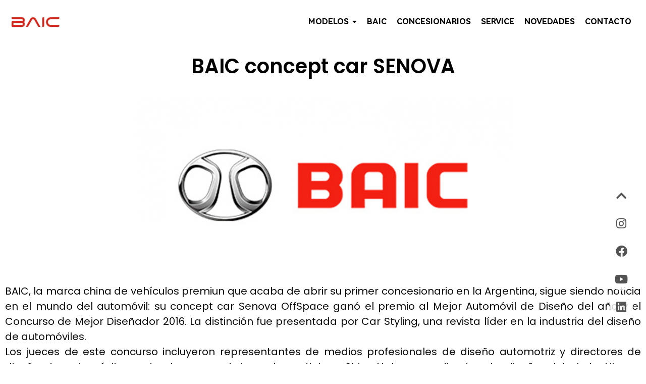

--- FILE ---
content_type: text/html; charset=UTF-8
request_url: https://baic.com.ar/baic-concept-car-senova/
body_size: 26083
content:
<!DOCTYPE html>
<html lang="es-AR">
    <head>
        <meta charset="UTF-8">
        <meta name="viewport" content="width=device-width, initial-scale=1.0, viewport-fit=cover" />
                <meta name='robots' content='noindex, nofollow' />

	<!-- This site is optimized with the Yoast SEO plugin v26.7 - https://yoast.com/wordpress/plugins/seo/ -->
	<title>BAIC concept car SENOVA &#187; Novedades - BAIC Argentina</title>
	<meta name="description" content="BAIC, la marca china de vehículos premiun que acaba de abrir su primer concesionario en la Argentina, sigue siendo noticia en el mundo del automóvil." />
	<meta property="og:locale" content="es_ES" />
	<meta property="og:type" content="article" />
	<meta property="og:title" content="BAIC concept car SENOVA &#187; Novedades - BAIC Argentina" />
	<meta property="og:description" content="BAIC, la marca china de vehículos premiun que acaba de abrir su primer concesionario en la Argentina, sigue siendo noticia en el mundo del automóvil." />
	<meta property="og:url" content="https://baic.com.ar/baic-concept-car-senova/" />
	<meta property="og:site_name" content="BAIC Beijing Argentina" />
	<meta property="article:publisher" content="https://facebook.com/baicargentina" />
	<meta property="article:published_time" content="2017-12-21T12:44:40+00:00" />
	<meta property="article:modified_time" content="2024-03-05T13:37:12+00:00" />
	<meta property="og:image" content="https://baic.com.ar/wp-content/uploads/2018/04/Logo-BAIC-Argentina-750x350.png" />
	<meta property="og:image:width" content="750" />
	<meta property="og:image:height" content="350" />
	<meta property="og:image:type" content="image/png" />
	<meta name="author" content="BAIC Argentina" />
	<meta name="twitter:card" content="summary_large_image" />
	<meta name="twitter:label1" content="Escrito por" />
	<meta name="twitter:data1" content="BAIC Argentina" />
	<meta name="twitter:label2" content="Tiempo de lectura" />
	<meta name="twitter:data2" content="2 minutos" />
	<script type="application/ld+json" class="yoast-schema-graph">{"@context":"https://schema.org","@graph":[{"@type":"Article","@id":"https://baic.com.ar/baic-concept-car-senova/#article","isPartOf":{"@id":"https://baic.com.ar/baic-concept-car-senova/"},"author":{"name":"BAIC Argentina","@id":"https://baic.com.ar/#/schema/person/f06c1a816429517bb06dbc0bd3fa7f80"},"headline":"BAIC concept car SENOVA","datePublished":"2017-12-21T12:44:40+00:00","dateModified":"2024-03-05T13:37:12+00:00","mainEntityOfPage":{"@id":"https://baic.com.ar/baic-concept-car-senova/"},"wordCount":352,"publisher":{"@id":"https://baic.com.ar/#organization"},"image":{"@id":"https://baic.com.ar/baic-concept-car-senova/#primaryimage"},"thumbnailUrl":"https://baic.com.ar/wp-content/uploads/2018/04/Logo-BAIC-Argentina-750x350.png","articleSection":["Novedades"],"inLanguage":"es-AR"},{"@type":"WebPage","@id":"https://baic.com.ar/baic-concept-car-senova/","url":"https://baic.com.ar/baic-concept-car-senova/","name":"BAIC concept car SENOVA &#187; Novedades - BAIC Argentina","isPartOf":{"@id":"https://baic.com.ar/#website"},"primaryImageOfPage":{"@id":"https://baic.com.ar/baic-concept-car-senova/#primaryimage"},"image":{"@id":"https://baic.com.ar/baic-concept-car-senova/#primaryimage"},"thumbnailUrl":"https://baic.com.ar/wp-content/uploads/2018/04/Logo-BAIC-Argentina-750x350.png","datePublished":"2017-12-21T12:44:40+00:00","dateModified":"2024-03-05T13:37:12+00:00","description":"BAIC, la marca china de vehículos premiun que acaba de abrir su primer concesionario en la Argentina, sigue siendo noticia en el mundo del automóvil.","breadcrumb":{"@id":"https://baic.com.ar/baic-concept-car-senova/#breadcrumb"},"inLanguage":"es-AR","potentialAction":[{"@type":"ReadAction","target":["https://baic.com.ar/baic-concept-car-senova/"]}]},{"@type":"ImageObject","inLanguage":"es-AR","@id":"https://baic.com.ar/baic-concept-car-senova/#primaryimage","url":"https://baic.com.ar/wp-content/uploads/2018/04/Logo-BAIC-Argentina-750x350.png","contentUrl":"https://baic.com.ar/wp-content/uploads/2018/04/Logo-BAIC-Argentina-750x350.png","width":750,"height":350},{"@type":"BreadcrumbList","@id":"https://baic.com.ar/baic-concept-car-senova/#breadcrumb","itemListElement":[{"@type":"ListItem","position":1,"name":"Inicio","item":"https://baic.com.ar/"},{"@type":"ListItem","position":2,"name":"BAIC concept car SENOVA"}]},{"@type":"WebSite","@id":"https://baic.com.ar/#website","url":"https://baic.com.ar/","name":"BAIC Beijing Argentina | Bienvenidos a nuestro sitio oficial","description":"Bienvenidos a nuestro sitio oficial","publisher":{"@id":"https://baic.com.ar/#organization"},"potentialAction":[{"@type":"SearchAction","target":{"@type":"EntryPoint","urlTemplate":"https://baic.com.ar/?s={search_term_string}"},"query-input":{"@type":"PropertyValueSpecification","valueRequired":true,"valueName":"search_term_string"}}],"inLanguage":"es-AR"},{"@type":"Organization","@id":"https://baic.com.ar/#organization","name":"BAIC Beijing Argentina","url":"https://baic.com.ar/","logo":{"@type":"ImageObject","inLanguage":"es-AR","@id":"https://baic.com.ar/#/schema/logo/image/","url":"https://baic.com.ar/wp-content/uploads/2024/07/NuevoLogoBAIC-SoloTipografia-FondoBlanco.jpg","contentUrl":"https://baic.com.ar/wp-content/uploads/2024/07/NuevoLogoBAIC-SoloTipografia-FondoBlanco.jpg","width":1417,"height":1417,"caption":"BAIC Beijing Argentina"},"image":{"@id":"https://baic.com.ar/#/schema/logo/image/"},"sameAs":["https://facebook.com/baicargentina","https://instagram.com/baicargentina","https://www.youtube.com/channel/UCgs9-cuY9kvidN4ofkPgtGQ","https://www.linkedin.com/company/baicargentina/"]},{"@type":"Person","@id":"https://baic.com.ar/#/schema/person/f06c1a816429517bb06dbc0bd3fa7f80","name":"BAIC Argentina"}]}</script>
	<!-- / Yoast SEO plugin. -->


<link rel='dns-prefetch' href='//use.fontawesome.com' />
<link rel="alternate" type="application/rss+xml" title="BAIC Beijing Argentina &raquo; Feed" href="https://baic.com.ar/feed/" />
<link rel="alternate" type="application/rss+xml" title="BAIC Beijing Argentina &raquo; RSS de los comentarios" href="https://baic.com.ar/comments/feed/" />
<link rel="alternate" title="oEmbed (JSON)" type="application/json+oembed" href="https://baic.com.ar/wp-json/oembed/1.0/embed?url=https%3A%2F%2Fbaic.com.ar%2Fbaic-concept-car-senova%2F" />
<link rel="alternate" title="oEmbed (XML)" type="text/xml+oembed" href="https://baic.com.ar/wp-json/oembed/1.0/embed?url=https%3A%2F%2Fbaic.com.ar%2Fbaic-concept-car-senova%2F&#038;format=xml" />
<style id='wp-img-auto-sizes-contain-inline-css'>
img:is([sizes=auto i],[sizes^="auto," i]){contain-intrinsic-size:3000px 1500px}
/*# sourceURL=wp-img-auto-sizes-contain-inline-css */
</style>
<style id='cf-frontend-style-inline-css'>
@font-face {
	font-family: 'Harmony';
	font-style: normal;
	font-weight: 100;
	src: url('https://baic.com.ar/wp-content/uploads/2025/10/HarmonyOS_Sans_SC_Thin.ttf') format('truetype');
}
@font-face {
	font-family: 'Harmony';
	font-style: normal;
	font-weight: 300;
	src: url('https://baic.com.ar/wp-content/uploads/2025/10/HarmonyOS_Sans_SC_Light.ttf') format('truetype');
}
@font-face {
	font-family: 'Harmony';
	font-style: normal;
	font-weight: 400;
	src: url('https://baic.com.ar/wp-content/uploads/2025/10/HarmonyOS_Sans_SC_Regular.ttf') format('truetype');
}
@font-face {
	font-family: 'Harmony';
	font-style: normal;
	font-weight: 500;
	src: url('https://baic.com.ar/wp-content/uploads/2025/10/HarmonyOS_Sans_SC_Medium.ttf') format('truetype');
}
@font-face {
	font-family: 'Harmony';
	font-style: normal;
	font-weight: 700;
	src: url('https://baic.com.ar/wp-content/uploads/2025/10/HarmonyOS_Sans_SC_Bold.ttf') format('truetype');
}
@font-face {
	font-family: 'Harmony';
	font-style: normal;
	font-weight: 900;
	src: url('https://baic.com.ar/wp-content/uploads/2025/10/HarmonyOS_Sans_SC_Black.ttf') format('truetype');
}
/*# sourceURL=cf-frontend-style-inline-css */
</style>
<style id='wp-emoji-styles-inline-css'>

	img.wp-smiley, img.emoji {
		display: inline !important;
		border: none !important;
		box-shadow: none !important;
		height: 1em !important;
		width: 1em !important;
		margin: 0 0.07em !important;
		vertical-align: -0.1em !important;
		background: none !important;
		padding: 0 !important;
	}
/*# sourceURL=wp-emoji-styles-inline-css */
</style>
<style id='font-awesome-svg-styles-default-inline-css'>
.svg-inline--fa {
  display: inline-block;
  height: 1em;
  overflow: visible;
  vertical-align: -.125em;
}
/*# sourceURL=font-awesome-svg-styles-default-inline-css */
</style>
<link rel='stylesheet' id='font-awesome-svg-styles-css' href='https://baic.com.ar/wp-content/uploads/font-awesome/v6.5.2/css/svg-with-js.css' media='all' />
<style id='font-awesome-svg-styles-inline-css'>
   .wp-block-font-awesome-icon svg::before,
   .wp-rich-text-font-awesome-icon svg::before {content: unset;}
/*# sourceURL=font-awesome-svg-styles-inline-css */
</style>
<style id='global-styles-inline-css'>
:root{--wp--preset--aspect-ratio--square: 1;--wp--preset--aspect-ratio--4-3: 4/3;--wp--preset--aspect-ratio--3-4: 3/4;--wp--preset--aspect-ratio--3-2: 3/2;--wp--preset--aspect-ratio--2-3: 2/3;--wp--preset--aspect-ratio--16-9: 16/9;--wp--preset--aspect-ratio--9-16: 9/16;--wp--preset--color--black: #000000;--wp--preset--color--cyan-bluish-gray: #abb8c3;--wp--preset--color--white: #ffffff;--wp--preset--color--pale-pink: #f78da7;--wp--preset--color--vivid-red: #cf2e2e;--wp--preset--color--luminous-vivid-orange: #ff6900;--wp--preset--color--luminous-vivid-amber: #fcb900;--wp--preset--color--light-green-cyan: #7bdcb5;--wp--preset--color--vivid-green-cyan: #00d084;--wp--preset--color--pale-cyan-blue: #8ed1fc;--wp--preset--color--vivid-cyan-blue: #0693e3;--wp--preset--color--vivid-purple: #9b51e0;--wp--preset--gradient--vivid-cyan-blue-to-vivid-purple: linear-gradient(135deg,rgb(6,147,227) 0%,rgb(155,81,224) 100%);--wp--preset--gradient--light-green-cyan-to-vivid-green-cyan: linear-gradient(135deg,rgb(122,220,180) 0%,rgb(0,208,130) 100%);--wp--preset--gradient--luminous-vivid-amber-to-luminous-vivid-orange: linear-gradient(135deg,rgb(252,185,0) 0%,rgb(255,105,0) 100%);--wp--preset--gradient--luminous-vivid-orange-to-vivid-red: linear-gradient(135deg,rgb(255,105,0) 0%,rgb(207,46,46) 100%);--wp--preset--gradient--very-light-gray-to-cyan-bluish-gray: linear-gradient(135deg,rgb(238,238,238) 0%,rgb(169,184,195) 100%);--wp--preset--gradient--cool-to-warm-spectrum: linear-gradient(135deg,rgb(74,234,220) 0%,rgb(151,120,209) 20%,rgb(207,42,186) 40%,rgb(238,44,130) 60%,rgb(251,105,98) 80%,rgb(254,248,76) 100%);--wp--preset--gradient--blush-light-purple: linear-gradient(135deg,rgb(255,206,236) 0%,rgb(152,150,240) 100%);--wp--preset--gradient--blush-bordeaux: linear-gradient(135deg,rgb(254,205,165) 0%,rgb(254,45,45) 50%,rgb(107,0,62) 100%);--wp--preset--gradient--luminous-dusk: linear-gradient(135deg,rgb(255,203,112) 0%,rgb(199,81,192) 50%,rgb(65,88,208) 100%);--wp--preset--gradient--pale-ocean: linear-gradient(135deg,rgb(255,245,203) 0%,rgb(182,227,212) 50%,rgb(51,167,181) 100%);--wp--preset--gradient--electric-grass: linear-gradient(135deg,rgb(202,248,128) 0%,rgb(113,206,126) 100%);--wp--preset--gradient--midnight: linear-gradient(135deg,rgb(2,3,129) 0%,rgb(40,116,252) 100%);--wp--preset--font-size--small: 13px;--wp--preset--font-size--medium: 20px;--wp--preset--font-size--large: 36px;--wp--preset--font-size--x-large: 42px;--wp--preset--spacing--20: 0.44rem;--wp--preset--spacing--30: 0.67rem;--wp--preset--spacing--40: 1rem;--wp--preset--spacing--50: 1.5rem;--wp--preset--spacing--60: 2.25rem;--wp--preset--spacing--70: 3.38rem;--wp--preset--spacing--80: 5.06rem;--wp--preset--shadow--natural: 6px 6px 9px rgba(0, 0, 0, 0.2);--wp--preset--shadow--deep: 12px 12px 50px rgba(0, 0, 0, 0.4);--wp--preset--shadow--sharp: 6px 6px 0px rgba(0, 0, 0, 0.2);--wp--preset--shadow--outlined: 6px 6px 0px -3px rgb(255, 255, 255), 6px 6px rgb(0, 0, 0);--wp--preset--shadow--crisp: 6px 6px 0px rgb(0, 0, 0);}:root { --wp--style--global--content-size: 800px;--wp--style--global--wide-size: 1200px; }:where(body) { margin: 0; }.wp-site-blocks > .alignleft { float: left; margin-right: 2em; }.wp-site-blocks > .alignright { float: right; margin-left: 2em; }.wp-site-blocks > .aligncenter { justify-content: center; margin-left: auto; margin-right: auto; }:where(.wp-site-blocks) > * { margin-block-start: 24px; margin-block-end: 0; }:where(.wp-site-blocks) > :first-child { margin-block-start: 0; }:where(.wp-site-blocks) > :last-child { margin-block-end: 0; }:root { --wp--style--block-gap: 24px; }:root :where(.is-layout-flow) > :first-child{margin-block-start: 0;}:root :where(.is-layout-flow) > :last-child{margin-block-end: 0;}:root :where(.is-layout-flow) > *{margin-block-start: 24px;margin-block-end: 0;}:root :where(.is-layout-constrained) > :first-child{margin-block-start: 0;}:root :where(.is-layout-constrained) > :last-child{margin-block-end: 0;}:root :where(.is-layout-constrained) > *{margin-block-start: 24px;margin-block-end: 0;}:root :where(.is-layout-flex){gap: 24px;}:root :where(.is-layout-grid){gap: 24px;}.is-layout-flow > .alignleft{float: left;margin-inline-start: 0;margin-inline-end: 2em;}.is-layout-flow > .alignright{float: right;margin-inline-start: 2em;margin-inline-end: 0;}.is-layout-flow > .aligncenter{margin-left: auto !important;margin-right: auto !important;}.is-layout-constrained > .alignleft{float: left;margin-inline-start: 0;margin-inline-end: 2em;}.is-layout-constrained > .alignright{float: right;margin-inline-start: 2em;margin-inline-end: 0;}.is-layout-constrained > .aligncenter{margin-left: auto !important;margin-right: auto !important;}.is-layout-constrained > :where(:not(.alignleft):not(.alignright):not(.alignfull)){max-width: var(--wp--style--global--content-size);margin-left: auto !important;margin-right: auto !important;}.is-layout-constrained > .alignwide{max-width: var(--wp--style--global--wide-size);}body .is-layout-flex{display: flex;}.is-layout-flex{flex-wrap: wrap;align-items: center;}.is-layout-flex > :is(*, div){margin: 0;}body .is-layout-grid{display: grid;}.is-layout-grid > :is(*, div){margin: 0;}body{padding-top: 0px;padding-right: 0px;padding-bottom: 0px;padding-left: 0px;}a:where(:not(.wp-element-button)){text-decoration: underline;}:root :where(.wp-element-button, .wp-block-button__link){background-color: #32373c;border-width: 0;color: #fff;font-family: inherit;font-size: inherit;font-style: inherit;font-weight: inherit;letter-spacing: inherit;line-height: inherit;padding-top: calc(0.667em + 2px);padding-right: calc(1.333em + 2px);padding-bottom: calc(0.667em + 2px);padding-left: calc(1.333em + 2px);text-decoration: none;text-transform: inherit;}.has-black-color{color: var(--wp--preset--color--black) !important;}.has-cyan-bluish-gray-color{color: var(--wp--preset--color--cyan-bluish-gray) !important;}.has-white-color{color: var(--wp--preset--color--white) !important;}.has-pale-pink-color{color: var(--wp--preset--color--pale-pink) !important;}.has-vivid-red-color{color: var(--wp--preset--color--vivid-red) !important;}.has-luminous-vivid-orange-color{color: var(--wp--preset--color--luminous-vivid-orange) !important;}.has-luminous-vivid-amber-color{color: var(--wp--preset--color--luminous-vivid-amber) !important;}.has-light-green-cyan-color{color: var(--wp--preset--color--light-green-cyan) !important;}.has-vivid-green-cyan-color{color: var(--wp--preset--color--vivid-green-cyan) !important;}.has-pale-cyan-blue-color{color: var(--wp--preset--color--pale-cyan-blue) !important;}.has-vivid-cyan-blue-color{color: var(--wp--preset--color--vivid-cyan-blue) !important;}.has-vivid-purple-color{color: var(--wp--preset--color--vivid-purple) !important;}.has-black-background-color{background-color: var(--wp--preset--color--black) !important;}.has-cyan-bluish-gray-background-color{background-color: var(--wp--preset--color--cyan-bluish-gray) !important;}.has-white-background-color{background-color: var(--wp--preset--color--white) !important;}.has-pale-pink-background-color{background-color: var(--wp--preset--color--pale-pink) !important;}.has-vivid-red-background-color{background-color: var(--wp--preset--color--vivid-red) !important;}.has-luminous-vivid-orange-background-color{background-color: var(--wp--preset--color--luminous-vivid-orange) !important;}.has-luminous-vivid-amber-background-color{background-color: var(--wp--preset--color--luminous-vivid-amber) !important;}.has-light-green-cyan-background-color{background-color: var(--wp--preset--color--light-green-cyan) !important;}.has-vivid-green-cyan-background-color{background-color: var(--wp--preset--color--vivid-green-cyan) !important;}.has-pale-cyan-blue-background-color{background-color: var(--wp--preset--color--pale-cyan-blue) !important;}.has-vivid-cyan-blue-background-color{background-color: var(--wp--preset--color--vivid-cyan-blue) !important;}.has-vivid-purple-background-color{background-color: var(--wp--preset--color--vivid-purple) !important;}.has-black-border-color{border-color: var(--wp--preset--color--black) !important;}.has-cyan-bluish-gray-border-color{border-color: var(--wp--preset--color--cyan-bluish-gray) !important;}.has-white-border-color{border-color: var(--wp--preset--color--white) !important;}.has-pale-pink-border-color{border-color: var(--wp--preset--color--pale-pink) !important;}.has-vivid-red-border-color{border-color: var(--wp--preset--color--vivid-red) !important;}.has-luminous-vivid-orange-border-color{border-color: var(--wp--preset--color--luminous-vivid-orange) !important;}.has-luminous-vivid-amber-border-color{border-color: var(--wp--preset--color--luminous-vivid-amber) !important;}.has-light-green-cyan-border-color{border-color: var(--wp--preset--color--light-green-cyan) !important;}.has-vivid-green-cyan-border-color{border-color: var(--wp--preset--color--vivid-green-cyan) !important;}.has-pale-cyan-blue-border-color{border-color: var(--wp--preset--color--pale-cyan-blue) !important;}.has-vivid-cyan-blue-border-color{border-color: var(--wp--preset--color--vivid-cyan-blue) !important;}.has-vivid-purple-border-color{border-color: var(--wp--preset--color--vivid-purple) !important;}.has-vivid-cyan-blue-to-vivid-purple-gradient-background{background: var(--wp--preset--gradient--vivid-cyan-blue-to-vivid-purple) !important;}.has-light-green-cyan-to-vivid-green-cyan-gradient-background{background: var(--wp--preset--gradient--light-green-cyan-to-vivid-green-cyan) !important;}.has-luminous-vivid-amber-to-luminous-vivid-orange-gradient-background{background: var(--wp--preset--gradient--luminous-vivid-amber-to-luminous-vivid-orange) !important;}.has-luminous-vivid-orange-to-vivid-red-gradient-background{background: var(--wp--preset--gradient--luminous-vivid-orange-to-vivid-red) !important;}.has-very-light-gray-to-cyan-bluish-gray-gradient-background{background: var(--wp--preset--gradient--very-light-gray-to-cyan-bluish-gray) !important;}.has-cool-to-warm-spectrum-gradient-background{background: var(--wp--preset--gradient--cool-to-warm-spectrum) !important;}.has-blush-light-purple-gradient-background{background: var(--wp--preset--gradient--blush-light-purple) !important;}.has-blush-bordeaux-gradient-background{background: var(--wp--preset--gradient--blush-bordeaux) !important;}.has-luminous-dusk-gradient-background{background: var(--wp--preset--gradient--luminous-dusk) !important;}.has-pale-ocean-gradient-background{background: var(--wp--preset--gradient--pale-ocean) !important;}.has-electric-grass-gradient-background{background: var(--wp--preset--gradient--electric-grass) !important;}.has-midnight-gradient-background{background: var(--wp--preset--gradient--midnight) !important;}.has-small-font-size{font-size: var(--wp--preset--font-size--small) !important;}.has-medium-font-size{font-size: var(--wp--preset--font-size--medium) !important;}.has-large-font-size{font-size: var(--wp--preset--font-size--large) !important;}.has-x-large-font-size{font-size: var(--wp--preset--font-size--x-large) !important;}
:root :where(.wp-block-pullquote){font-size: 1.5em;line-height: 1.6;}
/*# sourceURL=global-styles-inline-css */
</style>
<link rel='stylesheet' id='elementor-frontend-css' href='https://baic.com.ar/wp-content/plugins/elementor/assets/css/frontend.min.css?ver=3.34.1' media='all' />
<style id='elementor-frontend-inline-css'>
@-webkit-keyframes ha_fadeIn{0%{opacity:0}to{opacity:1}}@keyframes ha_fadeIn{0%{opacity:0}to{opacity:1}}@-webkit-keyframes ha_zoomIn{0%{opacity:0;-webkit-transform:scale3d(.3,.3,.3);transform:scale3d(.3,.3,.3)}50%{opacity:1}}@keyframes ha_zoomIn{0%{opacity:0;-webkit-transform:scale3d(.3,.3,.3);transform:scale3d(.3,.3,.3)}50%{opacity:1}}@-webkit-keyframes ha_rollIn{0%{opacity:0;-webkit-transform:translate3d(-100%,0,0) rotate3d(0,0,1,-120deg);transform:translate3d(-100%,0,0) rotate3d(0,0,1,-120deg)}to{opacity:1}}@keyframes ha_rollIn{0%{opacity:0;-webkit-transform:translate3d(-100%,0,0) rotate3d(0,0,1,-120deg);transform:translate3d(-100%,0,0) rotate3d(0,0,1,-120deg)}to{opacity:1}}@-webkit-keyframes ha_bounce{0%,20%,53%,to{-webkit-animation-timing-function:cubic-bezier(.215,.61,.355,1);animation-timing-function:cubic-bezier(.215,.61,.355,1)}40%,43%{-webkit-transform:translate3d(0,-30px,0) scaleY(1.1);transform:translate3d(0,-30px,0) scaleY(1.1);-webkit-animation-timing-function:cubic-bezier(.755,.05,.855,.06);animation-timing-function:cubic-bezier(.755,.05,.855,.06)}70%{-webkit-transform:translate3d(0,-15px,0) scaleY(1.05);transform:translate3d(0,-15px,0) scaleY(1.05);-webkit-animation-timing-function:cubic-bezier(.755,.05,.855,.06);animation-timing-function:cubic-bezier(.755,.05,.855,.06)}80%{-webkit-transition-timing-function:cubic-bezier(.215,.61,.355,1);transition-timing-function:cubic-bezier(.215,.61,.355,1);-webkit-transform:translate3d(0,0,0) scaleY(.95);transform:translate3d(0,0,0) scaleY(.95)}90%{-webkit-transform:translate3d(0,-4px,0) scaleY(1.02);transform:translate3d(0,-4px,0) scaleY(1.02)}}@keyframes ha_bounce{0%,20%,53%,to{-webkit-animation-timing-function:cubic-bezier(.215,.61,.355,1);animation-timing-function:cubic-bezier(.215,.61,.355,1)}40%,43%{-webkit-transform:translate3d(0,-30px,0) scaleY(1.1);transform:translate3d(0,-30px,0) scaleY(1.1);-webkit-animation-timing-function:cubic-bezier(.755,.05,.855,.06);animation-timing-function:cubic-bezier(.755,.05,.855,.06)}70%{-webkit-transform:translate3d(0,-15px,0) scaleY(1.05);transform:translate3d(0,-15px,0) scaleY(1.05);-webkit-animation-timing-function:cubic-bezier(.755,.05,.855,.06);animation-timing-function:cubic-bezier(.755,.05,.855,.06)}80%{-webkit-transition-timing-function:cubic-bezier(.215,.61,.355,1);transition-timing-function:cubic-bezier(.215,.61,.355,1);-webkit-transform:translate3d(0,0,0) scaleY(.95);transform:translate3d(0,0,0) scaleY(.95)}90%{-webkit-transform:translate3d(0,-4px,0) scaleY(1.02);transform:translate3d(0,-4px,0) scaleY(1.02)}}@-webkit-keyframes ha_bounceIn{0%,20%,40%,60%,80%,to{-webkit-animation-timing-function:cubic-bezier(.215,.61,.355,1);animation-timing-function:cubic-bezier(.215,.61,.355,1)}0%{opacity:0;-webkit-transform:scale3d(.3,.3,.3);transform:scale3d(.3,.3,.3)}20%{-webkit-transform:scale3d(1.1,1.1,1.1);transform:scale3d(1.1,1.1,1.1)}40%{-webkit-transform:scale3d(.9,.9,.9);transform:scale3d(.9,.9,.9)}60%{opacity:1;-webkit-transform:scale3d(1.03,1.03,1.03);transform:scale3d(1.03,1.03,1.03)}80%{-webkit-transform:scale3d(.97,.97,.97);transform:scale3d(.97,.97,.97)}to{opacity:1}}@keyframes ha_bounceIn{0%,20%,40%,60%,80%,to{-webkit-animation-timing-function:cubic-bezier(.215,.61,.355,1);animation-timing-function:cubic-bezier(.215,.61,.355,1)}0%{opacity:0;-webkit-transform:scale3d(.3,.3,.3);transform:scale3d(.3,.3,.3)}20%{-webkit-transform:scale3d(1.1,1.1,1.1);transform:scale3d(1.1,1.1,1.1)}40%{-webkit-transform:scale3d(.9,.9,.9);transform:scale3d(.9,.9,.9)}60%{opacity:1;-webkit-transform:scale3d(1.03,1.03,1.03);transform:scale3d(1.03,1.03,1.03)}80%{-webkit-transform:scale3d(.97,.97,.97);transform:scale3d(.97,.97,.97)}to{opacity:1}}@-webkit-keyframes ha_flipInX{0%{opacity:0;-webkit-transform:perspective(400px) rotate3d(1,0,0,90deg);transform:perspective(400px) rotate3d(1,0,0,90deg);-webkit-animation-timing-function:ease-in;animation-timing-function:ease-in}40%{-webkit-transform:perspective(400px) rotate3d(1,0,0,-20deg);transform:perspective(400px) rotate3d(1,0,0,-20deg);-webkit-animation-timing-function:ease-in;animation-timing-function:ease-in}60%{opacity:1;-webkit-transform:perspective(400px) rotate3d(1,0,0,10deg);transform:perspective(400px) rotate3d(1,0,0,10deg)}80%{-webkit-transform:perspective(400px) rotate3d(1,0,0,-5deg);transform:perspective(400px) rotate3d(1,0,0,-5deg)}}@keyframes ha_flipInX{0%{opacity:0;-webkit-transform:perspective(400px) rotate3d(1,0,0,90deg);transform:perspective(400px) rotate3d(1,0,0,90deg);-webkit-animation-timing-function:ease-in;animation-timing-function:ease-in}40%{-webkit-transform:perspective(400px) rotate3d(1,0,0,-20deg);transform:perspective(400px) rotate3d(1,0,0,-20deg);-webkit-animation-timing-function:ease-in;animation-timing-function:ease-in}60%{opacity:1;-webkit-transform:perspective(400px) rotate3d(1,0,0,10deg);transform:perspective(400px) rotate3d(1,0,0,10deg)}80%{-webkit-transform:perspective(400px) rotate3d(1,0,0,-5deg);transform:perspective(400px) rotate3d(1,0,0,-5deg)}}@-webkit-keyframes ha_flipInY{0%{opacity:0;-webkit-transform:perspective(400px) rotate3d(0,1,0,90deg);transform:perspective(400px) rotate3d(0,1,0,90deg);-webkit-animation-timing-function:ease-in;animation-timing-function:ease-in}40%{-webkit-transform:perspective(400px) rotate3d(0,1,0,-20deg);transform:perspective(400px) rotate3d(0,1,0,-20deg);-webkit-animation-timing-function:ease-in;animation-timing-function:ease-in}60%{opacity:1;-webkit-transform:perspective(400px) rotate3d(0,1,0,10deg);transform:perspective(400px) rotate3d(0,1,0,10deg)}80%{-webkit-transform:perspective(400px) rotate3d(0,1,0,-5deg);transform:perspective(400px) rotate3d(0,1,0,-5deg)}}@keyframes ha_flipInY{0%{opacity:0;-webkit-transform:perspective(400px) rotate3d(0,1,0,90deg);transform:perspective(400px) rotate3d(0,1,0,90deg);-webkit-animation-timing-function:ease-in;animation-timing-function:ease-in}40%{-webkit-transform:perspective(400px) rotate3d(0,1,0,-20deg);transform:perspective(400px) rotate3d(0,1,0,-20deg);-webkit-animation-timing-function:ease-in;animation-timing-function:ease-in}60%{opacity:1;-webkit-transform:perspective(400px) rotate3d(0,1,0,10deg);transform:perspective(400px) rotate3d(0,1,0,10deg)}80%{-webkit-transform:perspective(400px) rotate3d(0,1,0,-5deg);transform:perspective(400px) rotate3d(0,1,0,-5deg)}}@-webkit-keyframes ha_swing{20%{-webkit-transform:rotate3d(0,0,1,15deg);transform:rotate3d(0,0,1,15deg)}40%{-webkit-transform:rotate3d(0,0,1,-10deg);transform:rotate3d(0,0,1,-10deg)}60%{-webkit-transform:rotate3d(0,0,1,5deg);transform:rotate3d(0,0,1,5deg)}80%{-webkit-transform:rotate3d(0,0,1,-5deg);transform:rotate3d(0,0,1,-5deg)}}@keyframes ha_swing{20%{-webkit-transform:rotate3d(0,0,1,15deg);transform:rotate3d(0,0,1,15deg)}40%{-webkit-transform:rotate3d(0,0,1,-10deg);transform:rotate3d(0,0,1,-10deg)}60%{-webkit-transform:rotate3d(0,0,1,5deg);transform:rotate3d(0,0,1,5deg)}80%{-webkit-transform:rotate3d(0,0,1,-5deg);transform:rotate3d(0,0,1,-5deg)}}@-webkit-keyframes ha_slideInDown{0%{visibility:visible;-webkit-transform:translate3d(0,-100%,0);transform:translate3d(0,-100%,0)}}@keyframes ha_slideInDown{0%{visibility:visible;-webkit-transform:translate3d(0,-100%,0);transform:translate3d(0,-100%,0)}}@-webkit-keyframes ha_slideInUp{0%{visibility:visible;-webkit-transform:translate3d(0,100%,0);transform:translate3d(0,100%,0)}}@keyframes ha_slideInUp{0%{visibility:visible;-webkit-transform:translate3d(0,100%,0);transform:translate3d(0,100%,0)}}@-webkit-keyframes ha_slideInLeft{0%{visibility:visible;-webkit-transform:translate3d(-100%,0,0);transform:translate3d(-100%,0,0)}}@keyframes ha_slideInLeft{0%{visibility:visible;-webkit-transform:translate3d(-100%,0,0);transform:translate3d(-100%,0,0)}}@-webkit-keyframes ha_slideInRight{0%{visibility:visible;-webkit-transform:translate3d(100%,0,0);transform:translate3d(100%,0,0)}}@keyframes ha_slideInRight{0%{visibility:visible;-webkit-transform:translate3d(100%,0,0);transform:translate3d(100%,0,0)}}.ha_fadeIn{-webkit-animation-name:ha_fadeIn;animation-name:ha_fadeIn}.ha_zoomIn{-webkit-animation-name:ha_zoomIn;animation-name:ha_zoomIn}.ha_rollIn{-webkit-animation-name:ha_rollIn;animation-name:ha_rollIn}.ha_bounce{-webkit-transform-origin:center bottom;-ms-transform-origin:center bottom;transform-origin:center bottom;-webkit-animation-name:ha_bounce;animation-name:ha_bounce}.ha_bounceIn{-webkit-animation-name:ha_bounceIn;animation-name:ha_bounceIn;-webkit-animation-duration:.75s;-webkit-animation-duration:calc(var(--animate-duration)*.75);animation-duration:.75s;animation-duration:calc(var(--animate-duration)*.75)}.ha_flipInX,.ha_flipInY{-webkit-animation-name:ha_flipInX;animation-name:ha_flipInX;-webkit-backface-visibility:visible!important;backface-visibility:visible!important}.ha_flipInY{-webkit-animation-name:ha_flipInY;animation-name:ha_flipInY}.ha_swing{-webkit-transform-origin:top center;-ms-transform-origin:top center;transform-origin:top center;-webkit-animation-name:ha_swing;animation-name:ha_swing}.ha_slideInDown{-webkit-animation-name:ha_slideInDown;animation-name:ha_slideInDown}.ha_slideInUp{-webkit-animation-name:ha_slideInUp;animation-name:ha_slideInUp}.ha_slideInLeft{-webkit-animation-name:ha_slideInLeft;animation-name:ha_slideInLeft}.ha_slideInRight{-webkit-animation-name:ha_slideInRight;animation-name:ha_slideInRight}.ha-css-transform-yes{-webkit-transition-duration:var(--ha-tfx-transition-duration, .2s);transition-duration:var(--ha-tfx-transition-duration, .2s);-webkit-transition-property:-webkit-transform;transition-property:transform;transition-property:transform,-webkit-transform;-webkit-transform:translate(var(--ha-tfx-translate-x, 0),var(--ha-tfx-translate-y, 0)) scale(var(--ha-tfx-scale-x, 1),var(--ha-tfx-scale-y, 1)) skew(var(--ha-tfx-skew-x, 0),var(--ha-tfx-skew-y, 0)) rotateX(var(--ha-tfx-rotate-x, 0)) rotateY(var(--ha-tfx-rotate-y, 0)) rotateZ(var(--ha-tfx-rotate-z, 0));transform:translate(var(--ha-tfx-translate-x, 0),var(--ha-tfx-translate-y, 0)) scale(var(--ha-tfx-scale-x, 1),var(--ha-tfx-scale-y, 1)) skew(var(--ha-tfx-skew-x, 0),var(--ha-tfx-skew-y, 0)) rotateX(var(--ha-tfx-rotate-x, 0)) rotateY(var(--ha-tfx-rotate-y, 0)) rotateZ(var(--ha-tfx-rotate-z, 0))}.ha-css-transform-yes:hover{-webkit-transform:translate(var(--ha-tfx-translate-x-hover, var(--ha-tfx-translate-x, 0)),var(--ha-tfx-translate-y-hover, var(--ha-tfx-translate-y, 0))) scale(var(--ha-tfx-scale-x-hover, var(--ha-tfx-scale-x, 1)),var(--ha-tfx-scale-y-hover, var(--ha-tfx-scale-y, 1))) skew(var(--ha-tfx-skew-x-hover, var(--ha-tfx-skew-x, 0)),var(--ha-tfx-skew-y-hover, var(--ha-tfx-skew-y, 0))) rotateX(var(--ha-tfx-rotate-x-hover, var(--ha-tfx-rotate-x, 0))) rotateY(var(--ha-tfx-rotate-y-hover, var(--ha-tfx-rotate-y, 0))) rotateZ(var(--ha-tfx-rotate-z-hover, var(--ha-tfx-rotate-z, 0)));transform:translate(var(--ha-tfx-translate-x-hover, var(--ha-tfx-translate-x, 0)),var(--ha-tfx-translate-y-hover, var(--ha-tfx-translate-y, 0))) scale(var(--ha-tfx-scale-x-hover, var(--ha-tfx-scale-x, 1)),var(--ha-tfx-scale-y-hover, var(--ha-tfx-scale-y, 1))) skew(var(--ha-tfx-skew-x-hover, var(--ha-tfx-skew-x, 0)),var(--ha-tfx-skew-y-hover, var(--ha-tfx-skew-y, 0))) rotateX(var(--ha-tfx-rotate-x-hover, var(--ha-tfx-rotate-x, 0))) rotateY(var(--ha-tfx-rotate-y-hover, var(--ha-tfx-rotate-y, 0))) rotateZ(var(--ha-tfx-rotate-z-hover, var(--ha-tfx-rotate-z, 0)))}.happy-addon>.elementor-widget-container{word-wrap:break-word;overflow-wrap:break-word}.happy-addon>.elementor-widget-container,.happy-addon>.elementor-widget-container *{-webkit-box-sizing:border-box;box-sizing:border-box}.happy-addon:not(:has(.elementor-widget-container)),.happy-addon:not(:has(.elementor-widget-container)) *{-webkit-box-sizing:border-box;box-sizing:border-box;word-wrap:break-word;overflow-wrap:break-word}.happy-addon p:empty{display:none}.happy-addon .elementor-inline-editing{min-height:auto!important}.happy-addon-pro img{max-width:100%;height:auto;-o-object-fit:cover;object-fit:cover}.ha-screen-reader-text{position:absolute;overflow:hidden;clip:rect(1px,1px,1px,1px);margin:-1px;padding:0;width:1px;height:1px;border:0;word-wrap:normal!important;-webkit-clip-path:inset(50%);clip-path:inset(50%)}.ha-has-bg-overlay>.elementor-widget-container{position:relative;z-index:1}.ha-has-bg-overlay>.elementor-widget-container:before{position:absolute;top:0;left:0;z-index:-1;width:100%;height:100%;content:""}.ha-has-bg-overlay:not(:has(.elementor-widget-container)){position:relative;z-index:1}.ha-has-bg-overlay:not(:has(.elementor-widget-container)):before{position:absolute;top:0;left:0;z-index:-1;width:100%;height:100%;content:""}.ha-popup--is-enabled .ha-js-popup,.ha-popup--is-enabled .ha-js-popup img{cursor:-webkit-zoom-in!important;cursor:zoom-in!important}.mfp-wrap .mfp-arrow,.mfp-wrap .mfp-close{background-color:transparent}.mfp-wrap .mfp-arrow:focus,.mfp-wrap .mfp-close:focus{outline-width:thin}.ha-advanced-tooltip-enable{position:relative;cursor:pointer;--ha-tooltip-arrow-color:black;--ha-tooltip-arrow-distance:0}.ha-advanced-tooltip-enable .ha-advanced-tooltip-content{position:absolute;z-index:999;display:none;padding:5px 0;width:120px;height:auto;border-radius:6px;background-color:#000;color:#fff;text-align:center;opacity:0}.ha-advanced-tooltip-enable .ha-advanced-tooltip-content::after{position:absolute;border-width:5px;border-style:solid;content:""}.ha-advanced-tooltip-enable .ha-advanced-tooltip-content.no-arrow::after{visibility:hidden}.ha-advanced-tooltip-enable .ha-advanced-tooltip-content.show{display:inline-block;opacity:1}.ha-advanced-tooltip-enable.ha-advanced-tooltip-top .ha-advanced-tooltip-content,body[data-elementor-device-mode=tablet] .ha-advanced-tooltip-enable.ha-advanced-tooltip-tablet-top .ha-advanced-tooltip-content{top:unset;right:0;bottom:calc(101% + var(--ha-tooltip-arrow-distance));left:0;margin:0 auto}.ha-advanced-tooltip-enable.ha-advanced-tooltip-top .ha-advanced-tooltip-content::after,body[data-elementor-device-mode=tablet] .ha-advanced-tooltip-enable.ha-advanced-tooltip-tablet-top .ha-advanced-tooltip-content::after{top:100%;right:unset;bottom:unset;left:50%;border-color:var(--ha-tooltip-arrow-color) transparent transparent transparent;-webkit-transform:translateX(-50%);-ms-transform:translateX(-50%);transform:translateX(-50%)}.ha-advanced-tooltip-enable.ha-advanced-tooltip-bottom .ha-advanced-tooltip-content,body[data-elementor-device-mode=tablet] .ha-advanced-tooltip-enable.ha-advanced-tooltip-tablet-bottom .ha-advanced-tooltip-content{top:calc(101% + var(--ha-tooltip-arrow-distance));right:0;bottom:unset;left:0;margin:0 auto}.ha-advanced-tooltip-enable.ha-advanced-tooltip-bottom .ha-advanced-tooltip-content::after,body[data-elementor-device-mode=tablet] .ha-advanced-tooltip-enable.ha-advanced-tooltip-tablet-bottom .ha-advanced-tooltip-content::after{top:unset;right:unset;bottom:100%;left:50%;border-color:transparent transparent var(--ha-tooltip-arrow-color) transparent;-webkit-transform:translateX(-50%);-ms-transform:translateX(-50%);transform:translateX(-50%)}.ha-advanced-tooltip-enable.ha-advanced-tooltip-left .ha-advanced-tooltip-content,body[data-elementor-device-mode=tablet] .ha-advanced-tooltip-enable.ha-advanced-tooltip-tablet-left .ha-advanced-tooltip-content{top:50%;right:calc(101% + var(--ha-tooltip-arrow-distance));bottom:unset;left:unset;-webkit-transform:translateY(-50%);-ms-transform:translateY(-50%);transform:translateY(-50%)}.ha-advanced-tooltip-enable.ha-advanced-tooltip-left .ha-advanced-tooltip-content::after,body[data-elementor-device-mode=tablet] .ha-advanced-tooltip-enable.ha-advanced-tooltip-tablet-left .ha-advanced-tooltip-content::after{top:50%;right:unset;bottom:unset;left:100%;border-color:transparent transparent transparent var(--ha-tooltip-arrow-color);-webkit-transform:translateY(-50%);-ms-transform:translateY(-50%);transform:translateY(-50%)}.ha-advanced-tooltip-enable.ha-advanced-tooltip-right .ha-advanced-tooltip-content,body[data-elementor-device-mode=tablet] .ha-advanced-tooltip-enable.ha-advanced-tooltip-tablet-right .ha-advanced-tooltip-content{top:50%;right:unset;bottom:unset;left:calc(101% + var(--ha-tooltip-arrow-distance));-webkit-transform:translateY(-50%);-ms-transform:translateY(-50%);transform:translateY(-50%)}.ha-advanced-tooltip-enable.ha-advanced-tooltip-right .ha-advanced-tooltip-content::after,body[data-elementor-device-mode=tablet] .ha-advanced-tooltip-enable.ha-advanced-tooltip-tablet-right .ha-advanced-tooltip-content::after{top:50%;right:100%;bottom:unset;left:unset;border-color:transparent var(--ha-tooltip-arrow-color) transparent transparent;-webkit-transform:translateY(-50%);-ms-transform:translateY(-50%);transform:translateY(-50%)}body[data-elementor-device-mode=mobile] .ha-advanced-tooltip-enable.ha-advanced-tooltip-mobile-top .ha-advanced-tooltip-content{top:unset;right:0;bottom:calc(101% + var(--ha-tooltip-arrow-distance));left:0;margin:0 auto}body[data-elementor-device-mode=mobile] .ha-advanced-tooltip-enable.ha-advanced-tooltip-mobile-top .ha-advanced-tooltip-content::after{top:100%;right:unset;bottom:unset;left:50%;border-color:var(--ha-tooltip-arrow-color) transparent transparent transparent;-webkit-transform:translateX(-50%);-ms-transform:translateX(-50%);transform:translateX(-50%)}body[data-elementor-device-mode=mobile] .ha-advanced-tooltip-enable.ha-advanced-tooltip-mobile-bottom .ha-advanced-tooltip-content{top:calc(101% + var(--ha-tooltip-arrow-distance));right:0;bottom:unset;left:0;margin:0 auto}body[data-elementor-device-mode=mobile] .ha-advanced-tooltip-enable.ha-advanced-tooltip-mobile-bottom .ha-advanced-tooltip-content::after{top:unset;right:unset;bottom:100%;left:50%;border-color:transparent transparent var(--ha-tooltip-arrow-color) transparent;-webkit-transform:translateX(-50%);-ms-transform:translateX(-50%);transform:translateX(-50%)}body[data-elementor-device-mode=mobile] .ha-advanced-tooltip-enable.ha-advanced-tooltip-mobile-left .ha-advanced-tooltip-content{top:50%;right:calc(101% + var(--ha-tooltip-arrow-distance));bottom:unset;left:unset;-webkit-transform:translateY(-50%);-ms-transform:translateY(-50%);transform:translateY(-50%)}body[data-elementor-device-mode=mobile] .ha-advanced-tooltip-enable.ha-advanced-tooltip-mobile-left .ha-advanced-tooltip-content::after{top:50%;right:unset;bottom:unset;left:100%;border-color:transparent transparent transparent var(--ha-tooltip-arrow-color);-webkit-transform:translateY(-50%);-ms-transform:translateY(-50%);transform:translateY(-50%)}body[data-elementor-device-mode=mobile] .ha-advanced-tooltip-enable.ha-advanced-tooltip-mobile-right .ha-advanced-tooltip-content{top:50%;right:unset;bottom:unset;left:calc(101% + var(--ha-tooltip-arrow-distance));-webkit-transform:translateY(-50%);-ms-transform:translateY(-50%);transform:translateY(-50%)}body[data-elementor-device-mode=mobile] .ha-advanced-tooltip-enable.ha-advanced-tooltip-mobile-right .ha-advanced-tooltip-content::after{top:50%;right:100%;bottom:unset;left:unset;border-color:transparent var(--ha-tooltip-arrow-color) transparent transparent;-webkit-transform:translateY(-50%);-ms-transform:translateY(-50%);transform:translateY(-50%)}body.elementor-editor-active .happy-addon.ha-gravityforms .gform_wrapper{display:block!important}.ha-scroll-to-top-wrap.ha-scroll-to-top-hide{display:none}.ha-scroll-to-top-wrap.edit-mode,.ha-scroll-to-top-wrap.single-page-off{display:none!important}.ha-scroll-to-top-button{position:fixed;right:15px;bottom:15px;z-index:9999;display:-webkit-box;display:-webkit-flex;display:-ms-flexbox;display:flex;-webkit-box-align:center;-webkit-align-items:center;align-items:center;-ms-flex-align:center;-webkit-box-pack:center;-ms-flex-pack:center;-webkit-justify-content:center;justify-content:center;width:50px;height:50px;border-radius:50px;background-color:#5636d1;color:#fff;text-align:center;opacity:1;cursor:pointer;-webkit-transition:all .3s;transition:all .3s}.ha-scroll-to-top-button i{color:#fff;font-size:16px}.ha-scroll-to-top-button:hover{background-color:#e2498a}
/*# sourceURL=elementor-frontend-inline-css */
</style>
<link rel='stylesheet' id='widget-menu-anchor-css' href='https://baic.com.ar/wp-content/plugins/elementor/assets/css/widget-menu-anchor.min.css?ver=3.34.1' media='all' />
<link rel='stylesheet' id='widget-image-css' href='https://baic.com.ar/wp-content/plugins/elementor/assets/css/widget-image.min.css?ver=3.34.1' media='all' />
<link rel='stylesheet' id='elementor-post-1930-css' href='https://baic.com.ar/wp-content/uploads/elementor/css/post-1930.css?ver=1768979840' media='all' />
<link rel='stylesheet' id='elementor-post-9576-css' href='https://baic.com.ar/wp-content/uploads/elementor/css/post-9576.css?ver=1768847842' media='all' />
<link rel='stylesheet' id='happy-icons-css' href='https://baic.com.ar/wp-content/plugins/happy-elementor-addons/assets/fonts/style.min.css?ver=3.20.7' media='all' />
<link rel='stylesheet' id='font-awesome-css' href='https://baic.com.ar/wp-content/plugins/elementor/assets/lib/font-awesome/css/font-awesome.min.css?ver=4.7.0' media='all' />
<link rel='stylesheet' id='widget-heading-css' href='https://baic.com.ar/wp-content/plugins/elementor/assets/css/widget-heading.min.css?ver=3.34.1' media='all' />
<link rel='stylesheet' id='widget-divider-css' href='https://baic.com.ar/wp-content/plugins/elementor/assets/css/widget-divider.min.css?ver=3.34.1' media='all' />
<link rel='stylesheet' id='widget-icon-list-css' href='https://baic.com.ar/wp-content/plugins/elementor/assets/css/widget-icon-list.min.css?ver=3.34.1' media='all' />
<link rel='stylesheet' id='widget-social-icons-css' href='https://baic.com.ar/wp-content/plugins/elementor/assets/css/widget-social-icons.min.css?ver=3.34.1' media='all' />
<link rel='stylesheet' id='e-apple-webkit-css' href='https://baic.com.ar/wp-content/plugins/elementor/assets/css/conditionals/apple-webkit.min.css?ver=3.34.1' media='all' />
<link rel='stylesheet' id='elementor-post-9580-css' href='https://baic.com.ar/wp-content/uploads/elementor/css/post-9580.css?ver=1768847842' media='all' />
<link rel='stylesheet' id='hello-elementor-css' href='https://baic.com.ar/wp-content/themes/hello-elementor/assets/css/reset.css?ver=3.4.5' media='all' />
<link rel='stylesheet' id='hello-elementor-theme-style-css' href='https://baic.com.ar/wp-content/themes/hello-elementor/assets/css/theme.css?ver=3.4.5' media='all' />
<link rel='stylesheet' id='hello-elementor-header-footer-css' href='https://baic.com.ar/wp-content/themes/hello-elementor/assets/css/header-footer.css?ver=3.4.5' media='all' />
<link rel='stylesheet' id='font-awesome-official-css' href='https://use.fontawesome.com/releases/v6.5.2/css/all.css' media='all' integrity="sha384-PPIZEGYM1v8zp5Py7UjFb79S58UeqCL9pYVnVPURKEqvioPROaVAJKKLzvH2rDnI" crossorigin="anonymous" />
<link rel='stylesheet' id='dflip-style-css' href='https://baic.com.ar/wp-content/plugins/3d-flipbook-dflip-lite/assets/css/dflip.min.css?ver=2.4.20' media='all' />
<link rel='stylesheet' id='elementor-icons-css' href='https://baic.com.ar/wp-content/plugins/elementor/assets/lib/eicons/css/elementor-icons.min.css?ver=5.45.0' media='all' />
<link rel='stylesheet' id='elementor-post-4653-css' href='https://baic.com.ar/wp-content/uploads/elementor/css/post-4653.css?ver=1768847842' media='all' />
<link rel='stylesheet' id='font-awesome-5-all-css' href='https://baic.com.ar/wp-content/plugins/elementor/assets/lib/font-awesome/css/all.min.css?ver=4.11.64' media='all' />
<link rel='stylesheet' id='font-awesome-4-shim-css' href='https://baic.com.ar/wp-content/plugins/elementor/assets/lib/font-awesome/css/v4-shims.min.css?ver=3.34.1' media='all' />
<link rel='stylesheet' id='eael-general-css' href='https://baic.com.ar/wp-content/plugins/essential-addons-for-elementor-lite/assets/front-end/css/view/general.min.css?ver=6.5.7' media='all' />
<link rel='stylesheet' id='wpr-link-animations-css-css' href='https://baic.com.ar/wp-content/plugins/royal-elementor-addons/assets/css/lib/animations/wpr-link-animations.min.css?ver=1.7.1045' media='all' />
<link rel='stylesheet' id='wpr-text-animations-css-css' href='https://baic.com.ar/wp-content/plugins/royal-elementor-addons/assets/css/lib/animations/text-animations.min.css?ver=1.7.1045' media='all' />
<link rel='stylesheet' id='wpr-addons-css-css' href='https://baic.com.ar/wp-content/plugins/royal-elementor-addons/assets/css/frontend.min.css?ver=1.7.1045' media='all' />
<link rel='stylesheet' id='font-awesome-official-v4shim-css' href='https://use.fontawesome.com/releases/v6.5.2/css/v4-shims.css' media='all' integrity="sha384-XyvK/kKwgVW+fuRkusfLgfhAMuaxLPSOY8W7wj8tUkf0Nr2WGHniPmpdu+cmPS5n" crossorigin="anonymous" />
<link rel='stylesheet' id='elementor-gf-local-poppins-css' href='https://baic.com.ar/wp-content/uploads/elementor/google-fonts/css/poppins.css?ver=1743788818' media='all' />
<link rel='stylesheet' id='elementor-gf-local-oswald-css' href='https://baic.com.ar/wp-content/uploads/elementor/google-fonts/css/oswald.css?ver=1743788821' media='all' />
<link rel='stylesheet' id='elementor-icons-shared-0-css' href='https://baic.com.ar/wp-content/plugins/elementor/assets/lib/font-awesome/css/fontawesome.min.css?ver=5.15.3' media='all' />
<link rel='stylesheet' id='elementor-icons-fa-solid-css' href='https://baic.com.ar/wp-content/plugins/elementor/assets/lib/font-awesome/css/solid.min.css?ver=5.15.3' media='all' />
<link rel='stylesheet' id='elementor-icons-fa-brands-css' href='https://baic.com.ar/wp-content/plugins/elementor/assets/lib/font-awesome/css/brands.min.css?ver=5.15.3' media='all' />
<script data-cfasync="false" src="https://baic.com.ar/wp-includes/js/jquery/jquery.min.js?ver=3.7.1" id="jquery-core-js"></script>
<script data-cfasync="false" src="https://baic.com.ar/wp-includes/js/jquery/jquery-migrate.min.js?ver=3.4.1" id="jquery-migrate-js"></script>
<script src="https://baic.com.ar/wp-content/plugins/elementor/assets/lib/font-awesome/js/v4-shims.min.js?ver=3.34.1" id="font-awesome-4-shim-js"></script>
<script src="https://baic.com.ar/wp-content/plugins/happy-elementor-addons/assets/vendor/dom-purify/purify.min.js?ver=3.1.6" id="dom-purify-js"></script>
<link rel="https://api.w.org/" href="https://baic.com.ar/wp-json/" /><link rel="alternate" title="JSON" type="application/json" href="https://baic.com.ar/wp-json/wp/v2/posts/1930" /><link rel="EditURI" type="application/rsd+xml" title="RSD" href="https://baic.com.ar/xmlrpc.php?rsd" />
<meta name="generator" content="WordPress 6.9" />
<link rel='shortlink' href='https://baic.com.ar/?p=1930' />
<!-- Google Tag Manager -->
<script>(function(w,d,s,l,i){w[l]=w[l]||[];w[l].push({'gtm.start':
new Date().getTime(),event:'gtm.js'});var f=d.getElementsByTagName(s)[0],
j=d.createElement(s),dl=l!='dataLayer'?'&l='+l:'';j.async=true;j.src=
'https://www.googletagmanager.com/gtm.js?id='+i+dl;f.parentNode.insertBefore(j,f);
})(window,document,'script','dataLayer','GTM-T2RZPN2H');</script>
<!-- End Google Tag Manager -->

<!-- Google tag (gtag.js) -->
<script async src="https://www.googletagmanager.com/gtag/js?id=G-B69K2M82PQ"></script>
<script>
  window.dataLayer = window.dataLayer || [];
  function gtag(){dataLayer.push(arguments);}
  gtag('js', new Date());

  gtag('config', 'G-B69K2M82PQ');
</script><meta name="generator" content="Elementor 3.34.1; features: additional_custom_breakpoints; settings: css_print_method-external, google_font-enabled, font_display-auto">
			<style>
				.e-con.e-parent:nth-of-type(n+4):not(.e-lazyloaded):not(.e-no-lazyload),
				.e-con.e-parent:nth-of-type(n+4):not(.e-lazyloaded):not(.e-no-lazyload) * {
					background-image: none !important;
				}
				@media screen and (max-height: 1024px) {
					.e-con.e-parent:nth-of-type(n+3):not(.e-lazyloaded):not(.e-no-lazyload),
					.e-con.e-parent:nth-of-type(n+3):not(.e-lazyloaded):not(.e-no-lazyload) * {
						background-image: none !important;
					}
				}
				@media screen and (max-height: 640px) {
					.e-con.e-parent:nth-of-type(n+2):not(.e-lazyloaded):not(.e-no-lazyload),
					.e-con.e-parent:nth-of-type(n+2):not(.e-lazyloaded):not(.e-no-lazyload) * {
						background-image: none !important;
					}
				}
			</style>
			<link rel="icon" href="https://baic.com.ar/wp-content/uploads/2024/07/cropped-NuevoLogoBAIC-SoloTipografia-FondoBlanco-32x32.jpg" sizes="32x32" />
<link rel="icon" href="https://baic.com.ar/wp-content/uploads/2024/07/cropped-NuevoLogoBAIC-SoloTipografia-FondoBlanco-192x192.jpg" sizes="192x192" />
<link rel="apple-touch-icon" href="https://baic.com.ar/wp-content/uploads/2024/07/cropped-NuevoLogoBAIC-SoloTipografia-FondoBlanco-180x180.jpg" />
<meta name="msapplication-TileImage" content="https://baic.com.ar/wp-content/uploads/2024/07/cropped-NuevoLogoBAIC-SoloTipografia-FondoBlanco-270x270.jpg" />
		<style id="wp-custom-css">
			[type=button]:focus,[type=button]:hover,[type=submit]:focus,[type=submit]:hover,button:focus,button:hover {
    color: #fff;
    background-color: #d32f2f;
    text-decoration: none
}

/* EXCEPCIÓN PARA NO ROMPER EL POPUP */
#PilotInputControl form {
  display: flex !important;
  flex-direction: unset !important;
  align-items: unset !important;
  width: auto !important;
  max-width: unset !important;
  margin: 0 !important;
  padding: 0 !important;
  border-radius: 0 !important;
  box-shadow: none !important;
}

/* Campos de texto (inputs) */
#PilotInputControl form input {
  /* --- Estructura y tamaño --- */
  flex: 1;
  box-sizing: border-box;

  /* --- Tipografía --- */
  font-family: -apple-system, BlinkMacSystemFont, "Segoe UI", Roboto, Helvetica, Arial, sans-serif;
  font-size: 1rem;
  color: #333;
  
  /* Opcional: para que se vean un poco mejor */
  padding: 10px;
  border: 1px solid #ccc;
}

a {
    text-decoration: none !important;
}		</style>
		<style id="wpr_lightbox_styles">
				.lg-backdrop {
					background-color: rgba(0,0,0,0.6) !important;
				}
				.lg-toolbar,
				.lg-dropdown {
					background-color: rgba(0,0,0,0.8) !important;
				}
				.lg-dropdown:after {
					border-bottom-color: rgba(0,0,0,0.8) !important;
				}
				.lg-sub-html {
					background-color: rgba(0,0,0,0.8) !important;
				}
				.lg-thumb-outer,
				.lg-progress-bar {
					background-color: #444444 !important;
				}
				.lg-progress {
					background-color: #a90707 !important;
				}
				.lg-icon {
					color: #efefef !important;
					font-size: 20px !important;
				}
				.lg-icon.lg-toogle-thumb {
					font-size: 24px !important;
				}
				.lg-icon:hover,
				.lg-dropdown-text:hover {
					color: #ffffff !important;
				}
				.lg-sub-html,
				.lg-dropdown-text {
					color: #efefef !important;
					font-size: 14px !important;
				}
				#lg-counter {
					color: #efefef !important;
					font-size: 14px !important;
				}
				.lg-prev,
				.lg-next {
					font-size: 35px !important;
				}

				/* Defaults */
				.lg-icon {
				background-color: transparent !important;
				}

				#lg-counter {
				opacity: 0.9;
				}

				.lg-thumb-outer {
				padding: 0 10px;
				}

				.lg-thumb-item {
				border-radius: 0 !important;
				border: none !important;
				opacity: 0.5;
				}

				.lg-thumb-item.active {
					opacity: 1;
				}
	         </style>    </head>

<body class="wp-singular post-template post-template-elementor_header_footer single single-post postid-1930 single-format-standard wp-custom-logo wp-embed-responsive wp-theme-hello-elementor hello-elementor-default elementor-default elementor-template-full-width elementor-kit-4653 elementor-page elementor-page-1930">

<!-- Google Tag Manager (noscript) -->
<noscript><iframe src="https://www.googletagmanager.com/ns.html?id=GTM-T2RZPN2H"
height="0" width="0" style="display:none;visibility:hidden"></iframe></noscript>
<!-- End Google Tag Manager (noscript) --><style>.elementor-9576 .elementor-element.elementor-element-2f2c15b3:not(.elementor-motion-effects-element-type-background), .elementor-9576 .elementor-element.elementor-element-2f2c15b3 > .elementor-motion-effects-container > .elementor-motion-effects-layer{background-color:transparent;background-image:linear-gradient(180deg, #FFFFFF6B 15%, #FFFFFF00 100%);}.elementor-9576 .elementor-element.elementor-element-2f2c15b3:hover{background-color:#FFFFFF;}.elementor-9576 .elementor-element.elementor-element-2f2c15b3{transition:background 0.3s, border 0.3s, border-radius 0.3s, box-shadow 0.3s;margin-top:0px;margin-bottom:-125px;z-index:100;}.elementor-9576 .elementor-element.elementor-element-2f2c15b3 > .elementor-background-overlay{transition:background 0.3s, border-radius 0.3s, opacity 0.3s;}.elementor-bc-flex-widget .elementor-9576 .elementor-element.elementor-element-58469769.elementor-column .elementor-widget-wrap{align-items:center;}.elementor-9576 .elementor-element.elementor-element-58469769.elementor-column.elementor-element[data-element_type="column"] > .elementor-widget-wrap.elementor-element-populated{align-content:center;align-items:center;}.elementor-widget-image .widget-image-caption{color:var( --e-global-color-text );font-family:var( --e-global-typography-text-font-family ), Sans-serif;font-weight:var( --e-global-typography-text-font-weight );}.elementor-9576 .elementor-element.elementor-element-2e44a72{text-align:start;}.elementor-9576 .elementor-element.elementor-element-2e44a72 img{width:100px;}.elementor-9576 .elementor-element.elementor-element-c5ad652 > .elementor-widget-container{margin:0px 9px 0px 0px;padding:0px 0px 0px 0px;}.elementor-9576 .elementor-element.elementor-element-c5ad652 .wpr-menu-item.wpr-pointer-item{transition-duration:0.2s;}.elementor-9576 .elementor-element.elementor-element-c5ad652 .wpr-menu-item.wpr-pointer-item .wpr-mega-menu-icon{transition-duration:0.2s;}.elementor-9576 .elementor-element.elementor-element-c5ad652 .wpr-menu-item.wpr-pointer-item:before{transition-duration:0.2s;}.elementor-9576 .elementor-element.elementor-element-c5ad652 .wpr-menu-item.wpr-pointer-item:after{transition-duration:0.2s;}.elementor-9576 .elementor-element.elementor-element-c5ad652 .wpr-mobile-toggle-wrap{text-align:center;}.elementor-9576 .elementor-element.elementor-element-c5ad652 .wpr-nav-menu .wpr-menu-item,
					 .elementor-9576 .elementor-element.elementor-element-c5ad652 .wpr-nav-menu > .menu-item-has-children > .wpr-sub-icon{color:#000000;}.elementor-9576 .elementor-element.elementor-element-c5ad652 .wpr-nav-menu .wpr-mega-menu-icon{color:#000000;font-size:16px;margin-right:5px;}.elementor-9576 .elementor-element.elementor-element-c5ad652 .wpr-menu-item,.elementor-9576 .elementor-element.elementor-element-c5ad652 .wpr-mobile-menu-item,.elementor-9576 .elementor-element.elementor-element-c5ad652 .wpr-mobile-sub-menu-item,.elementor-9576 .elementor-element.elementor-element-c5ad652 .wpr-mobile-toggle-text, .wpr-menu-offcanvas-back h3{font-family:"Harmony", Sans-serif;font-size:16px;font-weight:600;text-transform:uppercase;}.elementor-9576 .elementor-element.elementor-element-c5ad652 .wpr-nav-menu .wpr-menu-item:hover,
					.elementor-9576 .elementor-element.elementor-element-c5ad652 .wpr-nav-menu .wpr-menu-item:hover .wpr-mega-menu-icon,
					.elementor-9576 .elementor-element.elementor-element-c5ad652 .wpr-nav-menu .wpr-menu-item.wpr-active-menu-item .wpr-mega-menu-icon,
					 .elementor-9576 .elementor-element.elementor-element-c5ad652 .wpr-nav-menu > .menu-item-has-children:hover > .wpr-sub-icon,
					 .elementor-9576 .elementor-element.elementor-element-c5ad652 .wpr-nav-menu .wpr-menu-item.wpr-active-menu-item,
					 .elementor-9576 .elementor-element.elementor-element-c5ad652 .wpr-nav-menu > .menu-item-has-children.current_page_item > .wpr-sub-icon{color:#D1291A;}.elementor-9576 .elementor-element.elementor-element-c5ad652.wpr-pointer-line-fx .wpr-menu-item:before,
					 .elementor-9576 .elementor-element.elementor-element-c5ad652.wpr-pointer-line-fx .wpr-menu-item:after{background-color:#D1291A00;}.elementor-9576 .elementor-element.elementor-element-c5ad652.wpr-pointer-border-fx .wpr-menu-item:before{border-color:#D1291A00;}.elementor-9576 .elementor-element.elementor-element-c5ad652.wpr-pointer-background-fx .wpr-menu-item:before{background-color:#D1291A00;}.elementor-9576 .elementor-element.elementor-element-c5ad652 .menu-item-has-children .wpr-sub-icon{font-size:14px;}.elementor-9576 .elementor-element.elementor-element-c5ad652.wpr-pointer-underline>.wpr-nav-menu-container >ul>li>.wpr-menu-item:after,
					 .elementor-9576 .elementor-element.elementor-element-c5ad652.wpr-pointer-overline>.wpr-nav-menu-container >ul>li>.wpr-menu-item:before,
					 .elementor-9576 .elementor-element.elementor-element-c5ad652.wpr-pointer-double-line>.wpr-nav-menu-container >ul>li>.wpr-menu-item:before,
					 .elementor-9576 .elementor-element.elementor-element-c5ad652.wpr-pointer-double-line>.wpr-nav-menu-container >ul>li>.wpr-menu-item:after{height:2px;}.elementor-9576 .elementor-element.elementor-element-c5ad652.wpr-pointer-border-fx>.wpr-nav-menu-container >ul>li>.wpr-menu-item:before{border-width:2px;}.elementor-9576 .elementor-element.elementor-element-c5ad652.wpr-pointer-underline>.elementor-widget-container>.wpr-nav-menu-container >ul>li>.wpr-menu-item:after,
					 .elementor-9576 .elementor-element.elementor-element-c5ad652.wpr-pointer-overline>.elementor-widget-container>.wpr-nav-menu-container >ul>li>.wpr-menu-item:before,
					 .elementor-9576 .elementor-element.elementor-element-c5ad652.wpr-pointer-double-line>.elementor-widget-container>.wpr-nav-menu-container >ul>li>.wpr-menu-item:before,
					 .elementor-9576 .elementor-element.elementor-element-c5ad652.wpr-pointer-double-line>.elementor-widget-container>.wpr-nav-menu-container >ul>li>.wpr-menu-item:after{height:2px;}.elementor-9576 .elementor-element.elementor-element-c5ad652.wpr-pointer-border-fx>.elementor-widget-container>.wpr-nav-menu-container >ul>li>.wpr-menu-item:before{border-width:2px;}.elementor-9576 .elementor-element.elementor-element-c5ad652:not(.wpr-pointer-border-fx) .wpr-menu-item.wpr-pointer-item:before{transform:translateY(-13px);}.elementor-9576 .elementor-element.elementor-element-c5ad652:not(.wpr-pointer-border-fx) .wpr-menu-item.wpr-pointer-item:after{transform:translateY(13px);}.elementor-9576 .elementor-element.elementor-element-c5ad652 .wpr-nav-menu .wpr-menu-item{padding-left:0px;padding-right:0px;padding-top:15px;padding-bottom:15px;}.elementor-9576 .elementor-element.elementor-element-c5ad652 .wpr-nav-menu > .menu-item{margin-left:10px;margin-right:10px;}.elementor-9576 .elementor-element.elementor-element-c5ad652 .wpr-nav-menu-vertical .wpr-nav-menu > li > .wpr-sub-menu{margin-left:10px;transform:translateX(15px);}.elementor-9576 .elementor-element.elementor-element-c5ad652 .wpr-nav-menu-vertical .wpr-nav-menu > li > .wpr-sub-mega-menu{margin-left:10px;transform:translateX(15px);}.elementor-9576 .elementor-element.elementor-element-c5ad652.wpr-main-menu-align-left .wpr-nav-menu-vertical .wpr-nav-menu > li > .wpr-sub-icon{right:10px;}.elementor-9576 .elementor-element.elementor-element-c5ad652.wpr-main-menu-align-right .wpr-nav-menu-vertical .wpr-nav-menu > li > .wpr-sub-icon{left:10px;}.elementor-9576 .elementor-element.elementor-element-c5ad652 .wpr-nav-menu-horizontal .wpr-nav-menu .wpr-sub-mega-menu{transform:translateY(15px);}.elementor-9576 .elementor-element.elementor-element-c5ad652.wpr-main-menu-align-center .wpr-nav-menu-horizontal .wpr-mega-menu-pos-default.wpr-mega-menu-width-custom .wpr-sub-mega-menu{transform:translate(-50%, 15px);}.elementor-9576 .elementor-element.elementor-element-c5ad652 .wpr-nav-menu-horizontal .wpr-nav-menu > li > .wpr-sub-menu{transform:translateY(15px);}.elementor-9576 .elementor-element.elementor-element-c5ad652 .wpr-nav-menu .wpr-mega-menu-badge{font-family:"Harmony", Sans-serif;top:-5px;padding:3px 5px 2px 5px;border-radius:0px 0px 0px 0px;}.elementor-9576 .elementor-element.elementor-element-c5ad652 .wpr-nav-menu-horizontal .wpr-mega-menu-badge{right:15px;}.elementor-9576 .elementor-element.elementor-element-c5ad652 .wpr-nav-menu-vertical .wpr-mega-menu-badge{margin-left:15px;}.elementor-9576 .elementor-element.elementor-element-c5ad652 .wpr-sub-mega-menu{background-color:#ffffff;border-style:solid;border-width:1px 1px 1px 1px;border-color:#E8E8E8;}.elementor-9576 .elementor-element.elementor-element-c5ad652 .wpr-sub-menu .wpr-sub-menu-item,
					 .elementor-9576 .elementor-element.elementor-element-c5ad652 .wpr-sub-menu > .menu-item-has-children .wpr-sub-icon{color:#333333;}.elementor-9576 .elementor-element.elementor-element-c5ad652 .wpr-sub-menu .wpr-sub-menu-item{background-color:#ffffff;font-family:"Harmony", Sans-serif;padding-left:15px;padding-right:15px;padding-top:13px;padding-bottom:13px;}.elementor-9576 .elementor-element.elementor-element-c5ad652 .wpr-sub-menu .wpr-sub-menu-item:hover,
					 .elementor-9576 .elementor-element.elementor-element-c5ad652 .wpr-sub-menu > .menu-item-has-children .wpr-sub-menu-item:hover .wpr-sub-icon,
					 .elementor-9576 .elementor-element.elementor-element-c5ad652 .wpr-sub-menu .wpr-sub-menu-item.wpr-active-menu-item,
					 .elementor-9576 .elementor-element.elementor-element-c5ad652 .wpr-sub-menu .wpr-sub-menu-item.wpr-active-menu-item .wpr-sub-icon,
					 .elementor-9576 .elementor-element.elementor-element-c5ad652 .wpr-sub-menu > .menu-item-has-children.current_page_item .wpr-sub-icon{color:#ffffff;}.elementor-9576 .elementor-element.elementor-element-c5ad652 .wpr-sub-menu .wpr-sub-menu-item:hover,
					 .elementor-9576 .elementor-element.elementor-element-c5ad652 .wpr-sub-menu .wpr-sub-menu-item.wpr-active-menu-item{background-color:#605BE5;}.elementor-9576 .elementor-element.elementor-element-c5ad652 .wpr-sub-menu .wpr-sub-icon{right:15px;}.elementor-9576 .elementor-element.elementor-element-c5ad652.wpr-main-menu-align-right .wpr-nav-menu-vertical .wpr-sub-menu .wpr-sub-icon{left:15px;}.elementor-9576 .elementor-element.elementor-element-c5ad652.wpr-sub-divider-yes .wpr-sub-menu li:not(:last-child){border-bottom-color:#e8e8e8;border-bottom-width:1px;}.elementor-9576 .elementor-element.elementor-element-c5ad652 .wpr-sub-menu{border-style:solid;border-width:1px 1px 1px 1px;border-color:#E8E8E8;}.elementor-9576 .elementor-element.elementor-element-c5ad652 .wpr-mobile-toggle{border-color:#FFFFFF;background-color:#3E3A39;width:43px;padding:10px 10px 10px 10px;border-width:0px;border-radius:5px;}.elementor-9576 .elementor-element.elementor-element-c5ad652 .wpr-mobile-toggle-text{color:#FFFFFF;}.elementor-9576 .elementor-element.elementor-element-c5ad652 .wpr-mobile-toggle-line{background-color:#FFFFFF;height:3px;margin-bottom:4px;}.elementor-9576 .elementor-element.elementor-element-c5ad652 .wpr-mobile-toggle:hover{border-color:#FFFFFF;background-color:#D1291A;}.elementor-9576 .elementor-element.elementor-element-c5ad652 .wpr-mobile-toggle:hover .wpr-mobile-toggle-text{color:#FFFFFF;}.elementor-9576 .elementor-element.elementor-element-c5ad652 .wpr-mobile-toggle:hover .wpr-mobile-toggle-line{background-color:#FFFFFF;}.elementor-9576 .elementor-element.elementor-element-c5ad652 .wpr-mobile-menu-item,
					.elementor-9576 .elementor-element.elementor-element-c5ad652 .wpr-mobile-sub-menu-item,
					.elementor-9576 .elementor-element.elementor-element-c5ad652 .menu-item-has-children > .wpr-mobile-menu-item:after{color:#3E3A39;}.elementor-9576 .elementor-element.elementor-element-c5ad652 .wpr-mobile-nav-menu > li,
					 .elementor-9576 .elementor-element.elementor-element-c5ad652 .wpr-mobile-sub-menu li{background-color:#ffffff;}.elementor-9576 .elementor-element.elementor-element-c5ad652 .wpr-mobile-nav-menu li a:hover,
					 .elementor-9576 .elementor-element.elementor-element-c5ad652 .wpr-mobile-nav-menu .menu-item-has-children > a:hover:after,
					 .elementor-9576 .elementor-element.elementor-element-c5ad652 .wpr-mobile-nav-menu li a.wpr-active-menu-item,
					 .elementor-9576 .elementor-element.elementor-element-c5ad652 .wpr-mobile-nav-menu .menu-item-has-children.current_page_item > a:hover:after{color:#ffffff;}.elementor-9576 .elementor-element.elementor-element-c5ad652 .wpr-mobile-menu-item:hover,
					.elementor-9576 .elementor-element.elementor-element-c5ad652 .wpr-mobile-sub-menu-item:hover,
					.elementor-9576 .elementor-element.elementor-element-c5ad652 .wpr-mobile-sub-menu-item.wpr-active-menu-item,
					.elementor-9576 .elementor-element.elementor-element-c5ad652 .wpr-mobile-menu-item.wpr-active-menu-item{background-color:#3E3A39;}.elementor-9576 .elementor-element.elementor-element-c5ad652 .wpr-mobile-menu-item{padding-left:20px;padding-right:20px;}.elementor-9576 .elementor-element.elementor-element-c5ad652 .wpr-mobile-mega-menu > li > a > .wpr-mobile-sub-icon{padding:20px;}.elementor-9576 .elementor-element.elementor-element-c5ad652 .wpr-mobile-nav-menu .wpr-mobile-menu-item{padding-top:12px;padding-bottom:12px;}.elementor-9576 .elementor-element.elementor-element-c5ad652.wpr-mobile-divider-yes .wpr-mobile-menu-item{border-bottom-color:#e8e8e8;border-bottom-width:1px;}.elementor-9576 .elementor-element.elementor-element-c5ad652 .wpr-mobile-mega-menu .wpr-mobile-sub-icon{font-size:14px;}.elementor-9576 .elementor-element.elementor-element-c5ad652 .wpr-mobile-nav-menu .wpr-mobile-sub-menu-item{font-size:12px;padding-left:10px;padding-right:10px;padding-top:5px;padding-bottom:5px;}.elementor-9576 .elementor-element.elementor-element-c5ad652 .wpr-menu-offcanvas-back{padding-left:10px;padding-right:10px;}.elementor-9576 .elementor-element.elementor-element-c5ad652.wpr-mobile-menu-display-dropdown .wpr-mobile-nav-menu{margin-top:10px;}@media(max-width:1024px){.elementor-9576 .elementor-element.elementor-element-2f2c15b3{margin-top:0px;margin-bottom:0px;padding:20px 20px 20px 20px;}.elementor-9576 .elementor-element.elementor-element-4c88ba27 > .elementor-element-populated{margin:0px 0px 0px 0px;--e-column-margin-right:0px;--e-column-margin-left:0px;padding:0px 0px 0px 0px;}.elementor-9576 .elementor-element.elementor-element-58469769 > .elementor-element-populated{margin:0px 0px 0px 0px;--e-column-margin-right:0px;--e-column-margin-left:0px;padding:0px 0px 0px 0px;}.elementor-bc-flex-widget .elementor-9576 .elementor-element.elementor-element-6e46de35.elementor-column .elementor-widget-wrap{align-items:center;}.elementor-9576 .elementor-element.elementor-element-6e46de35.elementor-column.elementor-element[data-element_type="column"] > .elementor-widget-wrap.elementor-element-populated{align-content:center;align-items:center;}.elementor-9576 .elementor-element.elementor-element-6e46de35 > .elementor-element-populated{margin:0px 0px 0px 0px;--e-column-margin-right:0px;--e-column-margin-left:0px;padding:0px 0px 0px 0px;}.elementor-9576 .elementor-element.elementor-element-c5ad652 > .elementor-widget-container{margin:0px 0px 0px 0px;padding:0px 0px 0px 0px;}.elementor-9576 .elementor-element.elementor-element-c5ad652 .wpr-mobile-toggle-wrap{text-align:right;}.elementor-9576 .elementor-element.elementor-element-c5ad652.wpr-mobile-menu-display-dropdown .wpr-mobile-nav-menu{margin-top:20px;}}@media(max-width:767px){.elementor-9576 .elementor-element.elementor-element-2f2c15b3{margin-top:0px;margin-bottom:0px;padding:15px 15px 15px 15px;}.elementor-9576 .elementor-element.elementor-element-4c88ba27 > .elementor-element-populated{padding:0px 0px 0px 0px;}.elementor-9576 .elementor-element.elementor-element-58469769{width:50%;}.elementor-9576 .elementor-element.elementor-element-58469769 > .elementor-element-populated{margin:0px 0px 0px 0px;--e-column-margin-right:0px;--e-column-margin-left:0px;padding:0px 0px 0px 0px;}.elementor-9576 .elementor-element.elementor-element-6e46de35{width:50%;}.elementor-9576 .elementor-element.elementor-element-6e46de35 > .elementor-element-populated{margin:0px 0px 0px 0px;--e-column-margin-right:0px;--e-column-margin-left:0px;padding:0px 0px 0px 0px;}.elementor-9576 .elementor-element.elementor-element-c5ad652 > .elementor-widget-container{margin:0px 0px 0px 0px;}.elementor-9576 .elementor-element.elementor-element-c5ad652.wpr-mobile-menu-display-dropdown .wpr-mobile-nav-menu{margin-top:15px;}}@media(min-width:768px){.elementor-9576 .elementor-element.elementor-element-58469769{width:45%;}.elementor-9576 .elementor-element.elementor-element-6e46de35{width:55%;}}@media(max-width:1024px) and (min-width:768px){.elementor-9576 .elementor-element.elementor-element-58469769{width:20%;}.elementor-9576 .elementor-element.elementor-element-6e46de35{width:80%;}}</style>		<div data-elementor-type="wp-post" data-elementor-id="9576" class="elementor elementor-9576">
						<section class="elementor-section elementor-top-section elementor-element elementor-element-2f2c15b3 elementor-section-full_width elementor-section-height-default elementor-section-height-default wpr-particle-no wpr-jarallax-no wpr-parallax-no wpr-sticky-section-no" data-id="2f2c15b3" data-element_type="section" data-settings="{&quot;background_background&quot;:&quot;gradient&quot;}">
						<div class="elementor-container elementor-column-gap-default">
					<div class="elementor-column elementor-col-100 elementor-top-column elementor-element elementor-element-4c88ba27" data-id="4c88ba27" data-element_type="column">
			<div class="elementor-widget-wrap elementor-element-populated">
						<div class="elementor-element elementor-element-7843ccf elementor-widget elementor-widget-menu-anchor" data-id="7843ccf" data-element_type="widget" data-widget_type="menu-anchor.default">
				<div class="elementor-widget-container">
							<div class="elementor-menu-anchor" id="scrolltop"></div>
						</div>
				</div>
				<section class="elementor-section elementor-inner-section elementor-element elementor-element-7aec9e7e elementor-section-full_width elementor-section-height-default elementor-section-height-default wpr-particle-no wpr-jarallax-no wpr-parallax-no wpr-sticky-section-no" data-id="7aec9e7e" data-element_type="section">
						<div class="elementor-container elementor-column-gap-default">
					<div class="elementor-column elementor-col-50 elementor-inner-column elementor-element elementor-element-58469769" data-id="58469769" data-element_type="column">
			<div class="elementor-widget-wrap elementor-element-populated">
						<div class="elementor-element elementor-element-2e44a72 elementor-widget elementor-widget-image" data-id="2e44a72" data-element_type="widget" data-widget_type="image.default">
				<div class="elementor-widget-container">
																<a href="https://baic.com.ar/">
							<img fetchpriority="high" width="800" height="196" src="https://baic.com.ar/wp-content/uploads/2024/06/Logo-Web-Baic-Jun2024.png" class="attachment-large size-large wp-image-8851" alt="" srcset="https://baic.com.ar/wp-content/uploads/2024/06/Logo-Web-Baic-Jun2024.png 840w, https://baic.com.ar/wp-content/uploads/2024/06/Logo-Web-Baic-Jun2024-300x74.png 300w, https://baic.com.ar/wp-content/uploads/2024/06/Logo-Web-Baic-Jun2024-768x188.png 768w" sizes="(max-width: 800px) 100vw, 800px" />								</a>
															</div>
				</div>
					</div>
		</div>
				<div class="elementor-column elementor-col-50 elementor-inner-column elementor-element elementor-element-6e46de35" data-id="6e46de35" data-element_type="column">
			<div class="elementor-widget-wrap elementor-element-populated">
						<div class="elementor-element elementor-element-c5ad652 wpr-main-menu-align-right wpr-main-menu-align--tabletright wpr-main-menu-align--mobileleft wpr-pointer-underline wpr-pointer-line-fx wpr-pointer-fx-fade wpr-sub-icon-caret-down wpr-sub-menu-fx-fade wpr-nav-menu-bp-tablet wpr-mobile-menu-display-dropdown wpr-mobile-menu-full-width wpr-mobile-toggle-v1 wpr-sub-divider-yes wpr-mobile-divider-yes elementor-widget elementor-widget-wpr-mega-menu" data-id="c5ad652" data-element_type="widget" data-settings="{&quot;menu_layout&quot;:&quot;horizontal&quot;}" data-widget_type="wpr-mega-menu.default">
				<div class="elementor-widget-container">
					<nav class="wpr-nav-menu-container wpr-mega-menu-container wpr-nav-menu-horizontal" data-trigger="hover"><ul id="menu-1-c5ad652" class="wpr-nav-menu wpr-mega-menu"><li class="menu-item menu-item-type-custom menu-item-object-custom menu-item-6067 menu-item-has-children wpr-mega-menu-true wpr-mega-menu-pos-default wpr-mega-menu-width-full" data-id="6067"><a href="#" class="wpr-menu-item wpr-pointer-item"><span>Modelos</span><i class="wpr-sub-icon fas" aria-hidden="true"></i></a><div class="wpr-sub-mega-menu"><style>.elementor-9645 .elementor-element.elementor-element-6cc09b45:not(.elementor-motion-effects-element-type-background), .elementor-9645 .elementor-element.elementor-element-6cc09b45 > .elementor-motion-effects-container > .elementor-motion-effects-layer{background-color:#FFFFFF66;}.elementor-9645 .elementor-element.elementor-element-6cc09b45{transition:background 0.3s, border 0.3s, border-radius 0.3s, box-shadow 0.3s;padding:20px 0px 20px 0px;z-index:0;}.elementor-9645 .elementor-element.elementor-element-6cc09b45 > .elementor-background-overlay{transition:background 0.3s, border-radius 0.3s, opacity 0.3s;}.elementor-9645 .elementor-element.elementor-element-29fb983e:hover > .elementor-element-populated{background-color:#F0F0F0;}.elementor-9645 .elementor-element.elementor-element-29fb983e > .elementor-element-populated{transition:background 0.3s, border 0.3s, border-radius 0.3s, box-shadow 0.3s;margin:5px 5px 5px 5px;--e-column-margin-right:5px;--e-column-margin-left:5px;padding:5px 5px 5px 5px;}.elementor-9645 .elementor-element.elementor-element-29fb983e > .elementor-element-populated > .elementor-background-overlay{transition:background 0.3s, border-radius 0.3s, opacity 0.3s;}.elementor-widget-image .widget-image-caption{color:var( --e-global-color-text );font-family:var( --e-global-typography-text-font-family ), Sans-serif;font-weight:var( --e-global-typography-text-font-weight );}.elementor-9645 .elementor-element.elementor-element-1d131f0f > .elementor-widget-container{padding:2px 0px 0px 0px;}.elementor-9645 .elementor-element.elementor-element-1d131f0f img{width:100%;}.elementor-widget-heading .elementor-heading-title{font-family:var( --e-global-typography-primary-font-family ), Sans-serif;font-weight:var( --e-global-typography-primary-font-weight );color:var( --e-global-color-primary );}.elementor-9645 .elementor-element.elementor-element-3117a67c > .elementor-widget-container{margin:4px 0px 0px 0px;}.elementor-9645 .elementor-element.elementor-element-3117a67c{text-align:center;}.elementor-9645 .elementor-element.elementor-element-3117a67c .elementor-heading-title{font-family:"Harmony", Sans-serif;font-size:33px;font-weight:700;color:#000000;}.elementor-widget-button .elementor-button{background-color:var( --e-global-color-accent );font-family:var( --e-global-typography-accent-font-family ), Sans-serif;font-weight:var( --e-global-typography-accent-font-weight );}.elementor-9645 .elementor-element.elementor-element-d02c49a .elementor-button{background-color:#FFFFFF;font-family:"Harmony", Sans-serif;font-size:14px;font-weight:500;fill:#000000;color:#000000;border-style:solid;border-width:1px 1px 1px 1px;border-color:#000000;border-radius:20px 20px 20px 20px;}.elementor-9645 .elementor-element.elementor-element-d02c49a .elementor-button:hover, .elementor-9645 .elementor-element.elementor-element-d02c49a .elementor-button:focus{background-color:#D1291A;color:#FFFFFF;border-color:#D1291A;}.elementor-9645 .elementor-element.elementor-element-d02c49a > .elementor-widget-container{margin:-5% 0% 0% 0%;padding:0px 0px 0px 0px;}.elementor-9645 .elementor-element.elementor-element-d02c49a .elementor-button:hover svg, .elementor-9645 .elementor-element.elementor-element-d02c49a .elementor-button:focus svg{fill:#FFFFFF;}.elementor-9645 .elementor-element.elementor-element-23c73631:hover > .elementor-element-populated{background-color:#F0F0F0;}.elementor-9645 .elementor-element.elementor-element-23c73631 > .elementor-element-populated{transition:background 0.3s, border 0.3s, border-radius 0.3s, box-shadow 0.3s;margin:5px 5px 5px 5px;--e-column-margin-right:5px;--e-column-margin-left:5px;padding:5px 5px 5px 5px;}.elementor-9645 .elementor-element.elementor-element-23c73631 > .elementor-element-populated > .elementor-background-overlay{transition:background 0.3s, border-radius 0.3s, opacity 0.3s;}.elementor-9645 .elementor-element.elementor-element-14c9dbe3 > .elementor-widget-container{margin:0px 0px -1px 0px;padding:4px 0px 0px 0px;}.elementor-9645 .elementor-element.elementor-element-14c9dbe3 img{width:100%;}.elementor-9645 .elementor-element.elementor-element-43b6fa58 > .elementor-widget-container{margin:4px 0px 0px 0px;}.elementor-9645 .elementor-element.elementor-element-43b6fa58{text-align:center;}.elementor-9645 .elementor-element.elementor-element-43b6fa58 .elementor-heading-title{font-family:"Harmony", Sans-serif;font-size:33px;font-weight:700;color:#000000;}.elementor-9645 .elementor-element.elementor-element-62185a42 .elementor-button{background-color:#FFFFFF;font-family:"Harmony", Sans-serif;font-size:14px;font-weight:500;fill:#000000;color:#000000;border-style:solid;border-width:1px 1px 1px 1px;border-color:#000000;border-radius:20px 20px 20px 20px;}.elementor-9645 .elementor-element.elementor-element-62185a42 .elementor-button:hover, .elementor-9645 .elementor-element.elementor-element-62185a42 .elementor-button:focus{background-color:#D1291A;color:#FFFFFF;border-color:#D1291A;}.elementor-9645 .elementor-element.elementor-element-62185a42 > .elementor-widget-container{margin:-5% 0% 0% 0%;padding:0px 0px 0px 0px;}.elementor-9645 .elementor-element.elementor-element-62185a42 .elementor-button:hover svg, .elementor-9645 .elementor-element.elementor-element-62185a42 .elementor-button:focus svg{fill:#FFFFFF;}.elementor-9645 .elementor-element.elementor-element-3d1eeca:hover > .elementor-element-populated{background-color:#F0F0F0;}.elementor-9645 .elementor-element.elementor-element-3d1eeca > .elementor-element-populated{transition:background 0.3s, border 0.3s, border-radius 0.3s, box-shadow 0.3s;margin:5px 5px 5px 5px;--e-column-margin-right:5px;--e-column-margin-left:5px;padding:5px 5px 5px 5px;}.elementor-9645 .elementor-element.elementor-element-3d1eeca > .elementor-element-populated > .elementor-background-overlay{transition:background 0.3s, border-radius 0.3s, opacity 0.3s;}.elementor-9645 .elementor-element.elementor-element-a047ffe > .elementor-widget-container{margin:0px 0px -4px 0px;padding:3px 0px 0px 0px;}.elementor-9645 .elementor-element.elementor-element-a047ffe img{width:92%;}.elementor-9645 .elementor-element.elementor-element-cdf706a > .elementor-widget-container{margin:4px 0px 0px 0px;}.elementor-9645 .elementor-element.elementor-element-cdf706a{text-align:center;}.elementor-9645 .elementor-element.elementor-element-cdf706a .elementor-heading-title{font-family:"Harmony", Sans-serif;font-size:33px;font-weight:700;color:#000000;}.elementor-9645 .elementor-element.elementor-element-9ded83e .elementor-button{background-color:#FFFFFF;font-family:"Harmony", Sans-serif;font-size:14px;font-weight:500;fill:#000000;color:#000000;border-style:solid;border-width:1px 1px 1px 1px;border-color:#000000;border-radius:20px 20px 20px 20px;}.elementor-9645 .elementor-element.elementor-element-9ded83e .elementor-button:hover, .elementor-9645 .elementor-element.elementor-element-9ded83e .elementor-button:focus{background-color:#D1291A;color:#FFFFFF;border-color:#D1291A;}.elementor-9645 .elementor-element.elementor-element-9ded83e > .elementor-widget-container{margin:-5% 0% 0% 0%;padding:0px 0px 0px 0px;}.elementor-9645 .elementor-element.elementor-element-9ded83e .elementor-button:hover svg, .elementor-9645 .elementor-element.elementor-element-9ded83e .elementor-button:focus svg{fill:#FFFFFF;}.elementor-9645 .elementor-element.elementor-element-3b89057:hover > .elementor-element-populated{background-color:#F0F0F0;}.elementor-9645 .elementor-element.elementor-element-3b89057 > .elementor-element-populated{transition:background 0.3s, border 0.3s, border-radius 0.3s, box-shadow 0.3s;margin:5px 5px 5px 5px;--e-column-margin-right:5px;--e-column-margin-left:5px;padding:5px 5px 5px 5px;}.elementor-9645 .elementor-element.elementor-element-3b89057 > .elementor-element-populated > .elementor-background-overlay{transition:background 0.3s, border-radius 0.3s, opacity 0.3s;}.elementor-9645 .elementor-element.elementor-element-43cc4fb > .elementor-widget-container{margin:1px 0px 0px 0px;padding:1px 0px 0px 0px;}.elementor-9645 .elementor-element.elementor-element-43cc4fb img{width:92%;}.elementor-9645 .elementor-element.elementor-element-b130c99 > .elementor-widget-container{margin:4px 0px 0px 0px;}.elementor-9645 .elementor-element.elementor-element-b130c99{text-align:center;}.elementor-9645 .elementor-element.elementor-element-b130c99 .elementor-heading-title{font-family:"Harmony", Sans-serif;font-size:33px;font-weight:700;color:#000000;}.elementor-9645 .elementor-element.elementor-element-f173fc0 .elementor-button{background-color:#FFFFFF;font-family:"Harmony", Sans-serif;font-size:14px;font-weight:500;fill:#000000;color:#000000;border-style:solid;border-width:1px 1px 1px 1px;border-color:#000000;border-radius:20px 20px 20px 20px;}.elementor-9645 .elementor-element.elementor-element-f173fc0 .elementor-button:hover, .elementor-9645 .elementor-element.elementor-element-f173fc0 .elementor-button:focus{background-color:#D1291A;color:#FFFFFF;border-color:#D1291A;}.elementor-9645 .elementor-element.elementor-element-f173fc0 > .elementor-widget-container{margin:-5% 0% 0% 0%;padding:0px 0px 0px 0px;}.elementor-9645 .elementor-element.elementor-element-f173fc0 .elementor-button:hover svg, .elementor-9645 .elementor-element.elementor-element-f173fc0 .elementor-button:focus svg{fill:#FFFFFF;}.elementor-9645 .elementor-element.elementor-element-941e611:hover > .elementor-element-populated{background-color:#F0F0F0;}.elementor-9645 .elementor-element.elementor-element-941e611 > .elementor-element-populated{transition:background 0.3s, border 0.3s, border-radius 0.3s, box-shadow 0.3s;margin:5px 5px 5px 5px;--e-column-margin-right:5px;--e-column-margin-left:5px;padding:5px 5px 5px 5px;}.elementor-9645 .elementor-element.elementor-element-941e611 > .elementor-element-populated > .elementor-background-overlay{transition:background 0.3s, border-radius 0.3s, opacity 0.3s;}.elementor-9645 .elementor-element.elementor-element-8e975b2 > .elementor-widget-container{margin:1px 0px 0px 0px;padding:1px 0px 0px 0px;}.elementor-9645 .elementor-element.elementor-element-8e975b2 img{width:92%;}.elementor-9645 .elementor-element.elementor-element-5164b29 > .elementor-widget-container{margin:4px 0px 0px 0px;}.elementor-9645 .elementor-element.elementor-element-5164b29{text-align:center;}.elementor-9645 .elementor-element.elementor-element-5164b29 .elementor-heading-title{font-family:"Harmony", Sans-serif;font-size:33px;font-weight:700;color:#000000;}.elementor-9645 .elementor-element.elementor-element-2a6e59e .elementor-button{background-color:#FFFFFF;font-family:"Harmony", Sans-serif;font-size:14px;font-weight:500;fill:#000000;color:#000000;border-style:solid;border-width:1px 1px 1px 1px;border-color:#000000;border-radius:20px 20px 20px 20px;}.elementor-9645 .elementor-element.elementor-element-2a6e59e .elementor-button:hover, .elementor-9645 .elementor-element.elementor-element-2a6e59e .elementor-button:focus{background-color:#D1291A;color:#FFFFFF;border-color:#D1291A;}.elementor-9645 .elementor-element.elementor-element-2a6e59e > .elementor-widget-container{margin:-5% 0% 0% 0%;padding:0px 0px 0px 0px;}.elementor-9645 .elementor-element.elementor-element-2a6e59e .elementor-button:hover svg, .elementor-9645 .elementor-element.elementor-element-2a6e59e .elementor-button:focus svg{fill:#FFFFFF;}.elementor-9645 .elementor-element.elementor-element-ccf8371:hover > .elementor-element-populated{background-color:#F0F0F0;}.elementor-9645 .elementor-element.elementor-element-ccf8371 > .elementor-element-populated{transition:background 0.3s, border 0.3s, border-radius 0.3s, box-shadow 0.3s;margin:5px 5px 5px 5px;--e-column-margin-right:5px;--e-column-margin-left:5px;padding:5px 5px 5px 5px;}.elementor-9645 .elementor-element.elementor-element-ccf8371 > .elementor-element-populated > .elementor-background-overlay{transition:background 0.3s, border-radius 0.3s, opacity 0.3s;}.elementor-9645 .elementor-element.elementor-element-a59cc6a > .elementor-widget-container{margin:0px 0px 2px 0px;padding:0px 0px 0px 0px;}.elementor-9645 .elementor-element.elementor-element-a59cc6a img{width:100%;}.elementor-9645 .elementor-element.elementor-element-778d2e3 > .elementor-widget-container{margin:4px 0px 0px 0px;}.elementor-9645 .elementor-element.elementor-element-778d2e3{text-align:center;}.elementor-9645 .elementor-element.elementor-element-778d2e3 .elementor-heading-title{font-family:"Harmony", Sans-serif;font-size:33px;font-weight:700;color:#000000;}.elementor-9645 .elementor-element.elementor-element-7372334 .elementor-button{background-color:#FFFFFF;font-family:"Harmony", Sans-serif;font-size:14px;font-weight:500;fill:#000000;color:#000000;border-style:solid;border-width:1px 1px 1px 1px;border-color:#000000;border-radius:20px 20px 20px 20px;}.elementor-9645 .elementor-element.elementor-element-7372334 .elementor-button:hover, .elementor-9645 .elementor-element.elementor-element-7372334 .elementor-button:focus{background-color:#D1291A;color:#FFFFFF;border-color:#D1291A;}.elementor-9645 .elementor-element.elementor-element-7372334 > .elementor-widget-container{margin:-5% 0% 0% 0%;padding:0px 0px 0px 0px;}.elementor-9645 .elementor-element.elementor-element-7372334 .elementor-button:hover svg, .elementor-9645 .elementor-element.elementor-element-7372334 .elementor-button:focus svg{fill:#FFFFFF;}.elementor-9645 .elementor-element.elementor-element-c70f1ed:not(.elementor-motion-effects-element-type-background), .elementor-9645 .elementor-element.elementor-element-c70f1ed > .elementor-motion-effects-container > .elementor-motion-effects-layer{background-color:#FFFFFF66;}.elementor-9645 .elementor-element.elementor-element-c70f1ed{transition:background 0.3s, border 0.3s, border-radius 0.3s, box-shadow 0.3s;padding:20px 0px 20px 0px;z-index:0;}.elementor-9645 .elementor-element.elementor-element-c70f1ed > .elementor-background-overlay{transition:background 0.3s, border-radius 0.3s, opacity 0.3s;}.elementor-9645 .elementor-element.elementor-element-958bb4c:hover > .elementor-element-populated{background-color:#F0F0F0;}.elementor-9645 .elementor-element.elementor-element-958bb4c > .elementor-element-populated{transition:background 0.3s, border 0.3s, border-radius 0.3s, box-shadow 0.3s;margin:5px 5px 5px 5px;--e-column-margin-right:5px;--e-column-margin-left:5px;padding:5px 5px 5px 5px;}.elementor-9645 .elementor-element.elementor-element-958bb4c > .elementor-element-populated > .elementor-background-overlay{transition:background 0.3s, border-radius 0.3s, opacity 0.3s;}.elementor-9645 .elementor-element.elementor-element-61fa4c8 > .elementor-widget-container{margin:0px 0px -5px 0px;padding:1px 0px 0px 0px;}.elementor-9645 .elementor-element.elementor-element-61fa4c8 img{width:91%;}.elementor-9645 .elementor-element.elementor-element-a92a5b3 > .elementor-widget-container{margin:4px 0px 0px 0px;}.elementor-9645 .elementor-element.elementor-element-a92a5b3{text-align:center;}.elementor-9645 .elementor-element.elementor-element-a92a5b3 .elementor-heading-title{font-family:"Harmony", Sans-serif;font-size:33px;font-weight:700;color:#000000;}.elementor-9645 .elementor-element.elementor-element-c434e41 .elementor-button{background-color:#FFFFFF;font-family:"Harmony", Sans-serif;font-size:14px;font-weight:500;fill:#000000;color:#000000;border-style:solid;border-width:1px 1px 1px 1px;border-color:#000000;border-radius:20px 20px 20px 20px;}.elementor-9645 .elementor-element.elementor-element-c434e41 .elementor-button:hover, .elementor-9645 .elementor-element.elementor-element-c434e41 .elementor-button:focus{background-color:#D1291A;color:#FFFFFF;border-color:#D1291A;}.elementor-9645 .elementor-element.elementor-element-c434e41 > .elementor-widget-container{margin:-5% 0% 0% 0%;padding:0px 0px 0px 0px;}.elementor-9645 .elementor-element.elementor-element-c434e41 .elementor-button:hover svg, .elementor-9645 .elementor-element.elementor-element-c434e41 .elementor-button:focus svg{fill:#FFFFFF;}.elementor-9645 .elementor-element.elementor-element-2802428:hover > .elementor-element-populated{background-color:#F0F0F0;}.elementor-9645 .elementor-element.elementor-element-2802428 > .elementor-element-populated{transition:background 0.3s, border 0.3s, border-radius 0.3s, box-shadow 0.3s;margin:5px 5px 5px 5px;--e-column-margin-right:5px;--e-column-margin-left:5px;padding:5px 5px 5px 5px;}.elementor-9645 .elementor-element.elementor-element-2802428 > .elementor-element-populated > .elementor-background-overlay{transition:background 0.3s, border-radius 0.3s, opacity 0.3s;}.elementor-9645 .elementor-element.elementor-element-2de3db5 > .elementor-widget-container{margin:4px 0px 0px 0px;}.elementor-9645 .elementor-element.elementor-element-2de3db5{text-align:center;}.elementor-9645 .elementor-element.elementor-element-2de3db5 .elementor-heading-title{font-family:"Harmony", Sans-serif;font-size:33px;font-weight:700;color:#000000;}.elementor-9645 .elementor-element.elementor-element-5ddcc1b .elementor-button{background-color:#FFFFFF;font-family:"Harmony", Sans-serif;font-size:14px;font-weight:500;fill:#000000;color:#000000;border-style:solid;border-width:1px 1px 1px 1px;border-color:#000000;border-radius:20px 20px 20px 20px;}.elementor-9645 .elementor-element.elementor-element-5ddcc1b .elementor-button:hover, .elementor-9645 .elementor-element.elementor-element-5ddcc1b .elementor-button:focus{background-color:#D1291A;color:#FFFFFF;border-color:#D1291A;}.elementor-9645 .elementor-element.elementor-element-5ddcc1b > .elementor-widget-container{margin:-5% 0% 0% 0%;padding:0px 0px 0px 0px;}.elementor-9645 .elementor-element.elementor-element-5ddcc1b .elementor-button:hover svg, .elementor-9645 .elementor-element.elementor-element-5ddcc1b .elementor-button:focus svg{fill:#FFFFFF;}.elementor-9645 .elementor-element.elementor-element-822243e:hover > .elementor-element-populated{background-color:#F0F0F0;}.elementor-9645 .elementor-element.elementor-element-822243e > .elementor-element-populated{transition:background 0.3s, border 0.3s, border-radius 0.3s, box-shadow 0.3s;margin:5px 5px 5px 5px;--e-column-margin-right:5px;--e-column-margin-left:5px;padding:5px 5px 5px 5px;}.elementor-9645 .elementor-element.elementor-element-822243e > .elementor-element-populated > .elementor-background-overlay{transition:background 0.3s, border-radius 0.3s, opacity 0.3s;}.elementor-9645 .elementor-element.elementor-element-4f8f0aa > .elementor-widget-container{margin:4px 0px 0px 0px;}.elementor-9645 .elementor-element.elementor-element-4f8f0aa{text-align:center;}.elementor-9645 .elementor-element.elementor-element-4f8f0aa .elementor-heading-title{font-family:"Harmony", Sans-serif;font-size:33px;font-weight:700;color:#000000;}.elementor-9645 .elementor-element.elementor-element-09948bb .elementor-button{background-color:#FFFFFF;font-family:"Harmony", Sans-serif;font-size:14px;font-weight:500;fill:#000000;color:#000000;border-style:solid;border-width:1px 1px 1px 1px;border-color:#000000;border-radius:20px 20px 20px 20px;}.elementor-9645 .elementor-element.elementor-element-09948bb .elementor-button:hover, .elementor-9645 .elementor-element.elementor-element-09948bb .elementor-button:focus{background-color:#D1291A;color:#FFFFFF;border-color:#D1291A;}.elementor-9645 .elementor-element.elementor-element-09948bb > .elementor-widget-container{margin:-5% 0% 0% 0%;padding:0px 0px 0px 0px;}.elementor-9645 .elementor-element.elementor-element-09948bb .elementor-button:hover svg, .elementor-9645 .elementor-element.elementor-element-09948bb .elementor-button:focus svg{fill:#FFFFFF;}.elementor-9645 .elementor-element.elementor-element-ad1028c:hover > .elementor-element-populated{background-color:#F0F0F0;}.elementor-9645 .elementor-element.elementor-element-ad1028c > .elementor-element-populated{transition:background 0.3s, border 0.3s, border-radius 0.3s, box-shadow 0.3s;margin:5px 5px 5px 5px;--e-column-margin-right:5px;--e-column-margin-left:5px;padding:5px 5px 5px 5px;}.elementor-9645 .elementor-element.elementor-element-ad1028c > .elementor-element-populated > .elementor-background-overlay{transition:background 0.3s, border-radius 0.3s, opacity 0.3s;}.elementor-9645 .elementor-element.elementor-element-ca0dda0:hover > .elementor-element-populated{background-color:#F0F0F0;}.elementor-9645 .elementor-element.elementor-element-ca0dda0 > .elementor-element-populated{transition:background 0.3s, border 0.3s, border-radius 0.3s, box-shadow 0.3s;margin:5px 5px 5px 5px;--e-column-margin-right:5px;--e-column-margin-left:5px;padding:5px 5px 5px 5px;}.elementor-9645 .elementor-element.elementor-element-ca0dda0 > .elementor-element-populated > .elementor-background-overlay{transition:background 0.3s, border-radius 0.3s, opacity 0.3s;}.elementor-9645 .elementor-element.elementor-element-f6e2680:hover > .elementor-element-populated{background-color:#F0F0F0;}.elementor-9645 .elementor-element.elementor-element-f6e2680 > .elementor-element-populated{transition:background 0.3s, border 0.3s, border-radius 0.3s, box-shadow 0.3s;margin:5px 5px 5px 5px;--e-column-margin-right:5px;--e-column-margin-left:5px;padding:5px 5px 5px 5px;}.elementor-9645 .elementor-element.elementor-element-f6e2680 > .elementor-element-populated > .elementor-background-overlay{transition:background 0.3s, border-radius 0.3s, opacity 0.3s;}body.elementor-page-9645:not(.elementor-motion-effects-element-type-background), body.elementor-page-9645 > .elementor-motion-effects-container > .elementor-motion-effects-layer{background-color:#FFFFFF66;}:root{--page-title-display:none;}body.elementor-page-9645{margin:0px 0px 0px 0px;padding:0100px 0px 80px 0px;}@media(max-width:1024px){.elementor-9645 .elementor-element.elementor-element-3117a67c .elementor-heading-title{font-size:30px;}.elementor-9645 .elementor-element.elementor-element-d02c49a .elementor-button{font-size:14px;line-height:0.1em;}.elementor-9645 .elementor-element.elementor-element-43b6fa58 .elementor-heading-title{font-size:30px;}.elementor-9645 .elementor-element.elementor-element-62185a42 .elementor-button{font-size:14px;line-height:0.1em;}.elementor-9645 .elementor-element.elementor-element-cdf706a .elementor-heading-title{font-size:30px;}.elementor-9645 .elementor-element.elementor-element-9ded83e .elementor-button{font-size:14px;line-height:0.1em;}.elementor-9645 .elementor-element.elementor-element-43cc4fb > .elementor-widget-container{margin:0px 0px -7px 0px;}.elementor-9645 .elementor-element.elementor-element-43cc4fb img{width:94%;}.elementor-9645 .elementor-element.elementor-element-b130c99 .elementor-heading-title{font-size:30px;}.elementor-9645 .elementor-element.elementor-element-f173fc0 .elementor-button{font-size:14px;line-height:0.1em;}.elementor-9645 .elementor-element.elementor-element-8e975b2 > .elementor-widget-container{margin:0px 0px -7px 0px;}.elementor-9645 .elementor-element.elementor-element-8e975b2 img{width:94%;}.elementor-9645 .elementor-element.elementor-element-5164b29 .elementor-heading-title{font-size:30px;}.elementor-9645 .elementor-element.elementor-element-2a6e59e .elementor-button{font-size:14px;line-height:0.1em;}.elementor-9645 .elementor-element.elementor-element-778d2e3 .elementor-heading-title{font-size:30px;}.elementor-9645 .elementor-element.elementor-element-7372334 .elementor-button{font-size:14px;line-height:0.1em;}.elementor-9645 .elementor-element.elementor-element-61fa4c8 img{width:92%;}.elementor-9645 .elementor-element.elementor-element-a92a5b3 .elementor-heading-title{font-size:30px;}.elementor-9645 .elementor-element.elementor-element-c434e41 .elementor-button{font-size:14px;line-height:0.1em;}.elementor-9645 .elementor-element.elementor-element-2de3db5 .elementor-heading-title{font-size:30px;}.elementor-9645 .elementor-element.elementor-element-5ddcc1b .elementor-button{font-size:14px;line-height:0.1em;}.elementor-9645 .elementor-element.elementor-element-4f8f0aa .elementor-heading-title{font-size:30px;}.elementor-9645 .elementor-element.elementor-element-09948bb .elementor-button{font-size:14px;line-height:0.1em;}}@media(max-width:767px){.elementor-9645 .elementor-element.elementor-element-6cc09b45{margin-top:0px;margin-bottom:0px;padding:10px 10px 10px 10px;}.elementor-9645 .elementor-element.elementor-element-1d131f0f img{width:75%;}.elementor-9645 .elementor-element.elementor-element-3117a67c > .elementor-widget-container{margin:-15px 0px 0px 0px;}.elementor-9645 .elementor-element.elementor-element-3117a67c .elementor-heading-title{font-size:25px;}.elementor-9645 .elementor-element.elementor-element-d02c49a > .elementor-widget-container{margin:-10px 0px 0px 0px;}.elementor-9645 .elementor-element.elementor-element-d02c49a .elementor-button{font-size:12px;}.elementor-9645 .elementor-element.elementor-element-14c9dbe3 img{width:75%;}.elementor-9645 .elementor-element.elementor-element-43b6fa58 > .elementor-widget-container{margin:-15px 0px 0px 0px;}.elementor-9645 .elementor-element.elementor-element-43b6fa58 .elementor-heading-title{font-size:25px;}.elementor-9645 .elementor-element.elementor-element-62185a42 > .elementor-widget-container{margin:-10px 0px 0px 0px;}.elementor-9645 .elementor-element.elementor-element-62185a42 .elementor-button{font-size:12px;}.elementor-9645 .elementor-element.elementor-element-a047ffe img{width:70%;}.elementor-9645 .elementor-element.elementor-element-cdf706a > .elementor-widget-container{margin:-15px 0px 0px 0px;}.elementor-9645 .elementor-element.elementor-element-cdf706a .elementor-heading-title{font-size:25px;}.elementor-9645 .elementor-element.elementor-element-9ded83e > .elementor-widget-container{margin:-10px 0px 0px 0px;}.elementor-9645 .elementor-element.elementor-element-9ded83e .elementor-button{font-size:12px;}.elementor-9645 .elementor-element.elementor-element-43cc4fb img{width:75%;}.elementor-9645 .elementor-element.elementor-element-b130c99 > .elementor-widget-container{margin:-15px 0px 0px 0px;}.elementor-9645 .elementor-element.elementor-element-b130c99 .elementor-heading-title{font-size:25px;}.elementor-9645 .elementor-element.elementor-element-f173fc0 > .elementor-widget-container{margin:-10px 0px 0px 0px;}.elementor-9645 .elementor-element.elementor-element-f173fc0 .elementor-button{font-size:12px;}.elementor-9645 .elementor-element.elementor-element-8e975b2 img{width:75%;}.elementor-9645 .elementor-element.elementor-element-5164b29 > .elementor-widget-container{margin:-15px 0px 0px 0px;}.elementor-9645 .elementor-element.elementor-element-5164b29 .elementor-heading-title{font-size:25px;}.elementor-9645 .elementor-element.elementor-element-2a6e59e > .elementor-widget-container{margin:-10px 0px 0px 0px;}.elementor-9645 .elementor-element.elementor-element-2a6e59e .elementor-button{font-size:12px;}.elementor-9645 .elementor-element.elementor-element-a59cc6a img{width:80%;}.elementor-9645 .elementor-element.elementor-element-778d2e3 > .elementor-widget-container{margin:-15px 0px 0px 0px;}.elementor-9645 .elementor-element.elementor-element-778d2e3 .elementor-heading-title{font-size:25px;}.elementor-9645 .elementor-element.elementor-element-7372334 > .elementor-widget-container{margin:-10px 0px 0px 0px;}.elementor-9645 .elementor-element.elementor-element-7372334 .elementor-button{font-size:12px;}.elementor-9645 .elementor-element.elementor-element-c70f1ed{margin-top:0px;margin-bottom:0px;padding:10px 10px 10px 10px;}.elementor-9645 .elementor-element.elementor-element-61fa4c8 img{width:70%;}.elementor-9645 .elementor-element.elementor-element-a92a5b3 > .elementor-widget-container{margin:-15px 0px 0px 0px;}.elementor-9645 .elementor-element.elementor-element-a92a5b3 .elementor-heading-title{font-size:25px;}.elementor-9645 .elementor-element.elementor-element-c434e41 > .elementor-widget-container{margin:-10px 0px 0px 0px;}.elementor-9645 .elementor-element.elementor-element-c434e41 .elementor-button{font-size:12px;}.elementor-9645 .elementor-element.elementor-element-ae26648 img{width:75%;}.elementor-9645 .elementor-element.elementor-element-2de3db5 > .elementor-widget-container{margin:-15px 0px 0px 0px;}.elementor-9645 .elementor-element.elementor-element-2de3db5 .elementor-heading-title{font-size:25px;}.elementor-9645 .elementor-element.elementor-element-5ddcc1b > .elementor-widget-container{margin:-10px 0px 0px 0px;}.elementor-9645 .elementor-element.elementor-element-5ddcc1b .elementor-button{font-size:12px;}.elementor-9645 .elementor-element.elementor-element-9c26da8 img{width:75%;}.elementor-9645 .elementor-element.elementor-element-4f8f0aa > .elementor-widget-container{margin:-15px 0px 0px 0px;}.elementor-9645 .elementor-element.elementor-element-4f8f0aa .elementor-heading-title{font-size:25px;}.elementor-9645 .elementor-element.elementor-element-09948bb > .elementor-widget-container{margin:-10px 0px 0px 0px;}.elementor-9645 .elementor-element.elementor-element-09948bb .elementor-button{font-size:12px;}body.elementor-page-9645{padding:75px 0px 0px 0px;}}@media(max-width:1024px) and (min-width:768px){.elementor-9645 .elementor-element.elementor-element-29fb983e{width:33%;}.elementor-9645 .elementor-element.elementor-element-23c73631{width:33%;}.elementor-9645 .elementor-element.elementor-element-3d1eeca{width:33%;}.elementor-9645 .elementor-element.elementor-element-3b89057{width:33%;}.elementor-9645 .elementor-element.elementor-element-941e611{width:33%;}.elementor-9645 .elementor-element.elementor-element-ccf8371{width:33%;}.elementor-9645 .elementor-element.elementor-element-958bb4c{width:33%;}.elementor-9645 .elementor-element.elementor-element-2802428{width:33%;}.elementor-9645 .elementor-element.elementor-element-822243e{width:33%;}.elementor-9645 .elementor-element.elementor-element-ad1028c{width:25%;}.elementor-9645 .elementor-element.elementor-element-ca0dda0{width:25%;}.elementor-9645 .elementor-element.elementor-element-f6e2680{width:25%;}}</style>		<div data-elementor-type="wp-post" data-elementor-id="9645" class="elementor elementor-9645">
						<section class="elementor-section elementor-top-section elementor-element elementor-element-6cc09b45 elementor-section-full_width elementor-section-height-default elementor-section-height-default wpr-particle-no wpr-jarallax-no wpr-parallax-no wpr-sticky-section-no" data-id="6cc09b45" data-element_type="section" data-settings="{&quot;background_background&quot;:&quot;classic&quot;}">
						<div class="elementor-container elementor-column-gap-no">
					<div class="elementor-column elementor-col-16 elementor-top-column elementor-element elementor-element-29fb983e" data-id="29fb983e" data-element_type="column" data-settings="{&quot;background_background&quot;:&quot;classic&quot;}">
			<div class="elementor-widget-wrap elementor-element-populated">
						<div class="elementor-element elementor-element-1d131f0f elementor-widget elementor-widget-image" data-id="1d131f0f" data-element_type="widget" data-widget_type="image.default">
				<div class="elementor-widget-container">
															<img width="1700" height="750" src="https://baic.com.ar/wp-content/uploads/2021/09/X35-Big.png" class="attachment-full size-full wp-image-6107" alt="" srcset="https://baic.com.ar/wp-content/uploads/2021/09/X35-Big.png 1700w, https://baic.com.ar/wp-content/uploads/2021/09/X35-Big-300x132.png 300w, https://baic.com.ar/wp-content/uploads/2021/09/X35-Big-1024x452.png 1024w, https://baic.com.ar/wp-content/uploads/2021/09/X35-Big-768x339.png 768w, https://baic.com.ar/wp-content/uploads/2021/09/X35-Big-1536x678.png 1536w" sizes="(max-width: 1700px) 100vw, 1700px" />															</div>
				</div>
				<div class="elementor-element elementor-element-3117a67c elementor-widget elementor-widget-heading" data-id="3117a67c" data-element_type="widget" data-widget_type="heading.default">
				<div class="elementor-widget-container">
					<h1 class="elementor-heading-title elementor-size-default">X35</h1>				</div>
				</div>
				<div class="elementor-element elementor-element-d02c49a elementor-align-center elementor-widget elementor-widget-button" data-id="d02c49a" data-element_type="widget" data-widget_type="button.default">
				<div class="elementor-widget-container">
									<div class="elementor-button-wrapper">
					<a class="elementor-button elementor-button-link elementor-size-sm" href="https://baic.com.ar/baic-x35">
						<span class="elementor-button-content-wrapper">
									<span class="elementor-button-text">VER MÁS</span>
					</span>
					</a>
				</div>
								</div>
				</div>
					</div>
		</div>
				<div class="elementor-column elementor-col-16 elementor-top-column elementor-element elementor-element-23c73631" data-id="23c73631" data-element_type="column" data-settings="{&quot;background_background&quot;:&quot;classic&quot;}">
			<div class="elementor-widget-wrap elementor-element-populated">
						<div class="elementor-element elementor-element-14c9dbe3 elementor-widget elementor-widget-image" data-id="14c9dbe3" data-element_type="widget" data-widget_type="image.default">
				<div class="elementor-widget-container">
															<img width="1700" height="750" src="https://baic.com.ar/wp-content/uploads/2023/07/Amarillo.png" class="attachment-full size-full wp-image-6089" alt="" srcset="https://baic.com.ar/wp-content/uploads/2023/07/Amarillo.png 1700w, https://baic.com.ar/wp-content/uploads/2023/07/Amarillo-300x132.png 300w, https://baic.com.ar/wp-content/uploads/2023/07/Amarillo-1024x452.png 1024w, https://baic.com.ar/wp-content/uploads/2023/07/Amarillo-768x339.png 768w, https://baic.com.ar/wp-content/uploads/2023/07/Amarillo-1536x678.png 1536w" sizes="(max-width: 1700px) 100vw, 1700px" />															</div>
				</div>
				<div class="elementor-element elementor-element-43b6fa58 elementor-widget elementor-widget-heading" data-id="43b6fa58" data-element_type="widget" data-widget_type="heading.default">
				<div class="elementor-widget-container">
					<h1 class="elementor-heading-title elementor-size-default">X55 II</h1>				</div>
				</div>
				<div class="elementor-element elementor-element-62185a42 elementor-align-center elementor-widget elementor-widget-button" data-id="62185a42" data-element_type="widget" data-widget_type="button.default">
				<div class="elementor-widget-container">
									<div class="elementor-button-wrapper">
					<a class="elementor-button elementor-button-link elementor-size-sm" href="https://baic.com.ar/baic-x55-ii">
						<span class="elementor-button-content-wrapper">
									<span class="elementor-button-text">VER MÁS</span>
					</span>
					</a>
				</div>
								</div>
				</div>
					</div>
		</div>
				<div class="elementor-column elementor-col-16 elementor-top-column elementor-element elementor-element-3d1eeca" data-id="3d1eeca" data-element_type="column" data-settings="{&quot;background_background&quot;:&quot;classic&quot;}">
			<div class="elementor-widget-wrap elementor-element-populated">
						<div class="elementor-element elementor-element-a047ffe elementor-widget elementor-widget-image" data-id="a047ffe" data-element_type="widget" data-widget_type="image.default">
				<div class="elementor-widget-container">
															<img loading="lazy" width="200" height="100" src="https://baic.com.ar/wp-content/uploads/2025/01/X55-Plus_BAIC-Argentina-Miniatura.webp" class="attachment-full size-full wp-image-10079" alt="" />															</div>
				</div>
				<div class="elementor-element elementor-element-cdf706a elementor-widget elementor-widget-heading" data-id="cdf706a" data-element_type="widget" data-widget_type="heading.default">
				<div class="elementor-widget-container">
					<h1 class="elementor-heading-title elementor-size-default">X55 PLUS</h1>				</div>
				</div>
				<div class="elementor-element elementor-element-9ded83e elementor-align-center elementor-widget elementor-widget-button" data-id="9ded83e" data-element_type="widget" data-widget_type="button.default">
				<div class="elementor-widget-container">
									<div class="elementor-button-wrapper">
					<a class="elementor-button elementor-button-link elementor-size-sm" href="https://baic.com.ar/baic-x55-plus/">
						<span class="elementor-button-content-wrapper">
									<span class="elementor-button-text">VER MÁS</span>
					</span>
					</a>
				</div>
								</div>
				</div>
					</div>
		</div>
				<div class="elementor-column elementor-col-16 elementor-top-column elementor-element elementor-element-3b89057" data-id="3b89057" data-element_type="column" data-settings="{&quot;background_background&quot;:&quot;classic&quot;}">
			<div class="elementor-widget-wrap elementor-element-populated">
						<div class="elementor-element elementor-element-43cc4fb elementor-widget elementor-widget-image" data-id="43cc4fb" data-element_type="widget" data-widget_type="image.default">
				<div class="elementor-widget-container">
															<img loading="lazy" width="960" height="465" src="https://baic.com.ar/wp-content/uploads/2025/01/BJ30_Miniatura-V3.png" class="attachment-full size-full wp-image-10911" alt="" srcset="https://baic.com.ar/wp-content/uploads/2025/01/BJ30_Miniatura-V3.png 960w, https://baic.com.ar/wp-content/uploads/2025/01/BJ30_Miniatura-V3-300x145.png 300w, https://baic.com.ar/wp-content/uploads/2025/01/BJ30_Miniatura-V3-768x372.png 768w" sizes="(max-width: 960px) 100vw, 960px" />															</div>
				</div>
				<div class="elementor-element elementor-element-b130c99 elementor-widget elementor-widget-heading" data-id="b130c99" data-element_type="widget" data-widget_type="heading.default">
				<div class="elementor-widget-container">
					<h1 class="elementor-heading-title elementor-size-default">BJ30 4x2</h1>				</div>
				</div>
				<div class="elementor-element elementor-element-f173fc0 elementor-align-center elementor-widget elementor-widget-button" data-id="f173fc0" data-element_type="widget" data-widget_type="button.default">
				<div class="elementor-widget-container">
									<div class="elementor-button-wrapper">
					<a class="elementor-button elementor-button-link elementor-size-sm" href="https://baic.com.ar/baic-bj30-4x2/">
						<span class="elementor-button-content-wrapper">
									<span class="elementor-button-text">VER MÁS</span>
					</span>
					</a>
				</div>
								</div>
				</div>
					</div>
		</div>
				<div class="elementor-column elementor-col-16 elementor-top-column elementor-element elementor-element-941e611" data-id="941e611" data-element_type="column" data-settings="{&quot;background_background&quot;:&quot;classic&quot;}">
			<div class="elementor-widget-wrap elementor-element-populated">
						<div class="elementor-element elementor-element-8e975b2 elementor-widget elementor-widget-image" data-id="8e975b2" data-element_type="widget" data-widget_type="image.default">
				<div class="elementor-widget-container">
															<img loading="lazy" width="960" height="465" src="https://baic.com.ar/wp-content/uploads/2025/01/BJ30_Miniatura-V2.png" class="attachment-full size-full wp-image-10588" alt="" srcset="https://baic.com.ar/wp-content/uploads/2025/01/BJ30_Miniatura-V2.png 960w, https://baic.com.ar/wp-content/uploads/2025/01/BJ30_Miniatura-V2-300x145.png 300w, https://baic.com.ar/wp-content/uploads/2025/01/BJ30_Miniatura-V2-768x372.png 768w" sizes="(max-width: 960px) 100vw, 960px" />															</div>
				</div>
				<div class="elementor-element elementor-element-5164b29 elementor-widget elementor-widget-heading" data-id="5164b29" data-element_type="widget" data-widget_type="heading.default">
				<div class="elementor-widget-container">
					<h1 class="elementor-heading-title elementor-size-default">BJ30 4x4</h1>				</div>
				</div>
				<div class="elementor-element elementor-element-2a6e59e elementor-align-center elementor-widget elementor-widget-button" data-id="2a6e59e" data-element_type="widget" data-widget_type="button.default">
				<div class="elementor-widget-container">
									<div class="elementor-button-wrapper">
					<a class="elementor-button elementor-button-link elementor-size-sm" href="https://baic.com.ar/baic-bj30">
						<span class="elementor-button-content-wrapper">
									<span class="elementor-button-text">VER MÁS</span>
					</span>
					</a>
				</div>
								</div>
				</div>
					</div>
		</div>
				<div class="elementor-column elementor-col-16 elementor-top-column elementor-element elementor-element-ccf8371" data-id="ccf8371" data-element_type="column" data-settings="{&quot;background_background&quot;:&quot;classic&quot;}">
			<div class="elementor-widget-wrap elementor-element-populated">
						<div class="elementor-element elementor-element-a59cc6a elementor-widget elementor-widget-image" data-id="a59cc6a" data-element_type="widget" data-widget_type="image.default">
				<div class="elementor-widget-container">
															<img loading="lazy" width="1700" height="750" src="https://baic.com.ar/wp-content/uploads/2025/01/BJ40Plus-Miniatura-Ene25.png" class="attachment-full size-full wp-image-10087" alt="" srcset="https://baic.com.ar/wp-content/uploads/2025/01/BJ40Plus-Miniatura-Ene25.png 1700w, https://baic.com.ar/wp-content/uploads/2025/01/BJ40Plus-Miniatura-Ene25-300x132.png 300w, https://baic.com.ar/wp-content/uploads/2025/01/BJ40Plus-Miniatura-Ene25-1024x452.png 1024w, https://baic.com.ar/wp-content/uploads/2025/01/BJ40Plus-Miniatura-Ene25-768x339.png 768w, https://baic.com.ar/wp-content/uploads/2025/01/BJ40Plus-Miniatura-Ene25-1536x678.png 1536w" sizes="(max-width: 1700px) 100vw, 1700px" />															</div>
				</div>
				<div class="elementor-element elementor-element-778d2e3 elementor-widget elementor-widget-heading" data-id="778d2e3" data-element_type="widget" data-widget_type="heading.default">
				<div class="elementor-widget-container">
					<h1 class="elementor-heading-title elementor-size-default">BJ40 PLUS</h1>				</div>
				</div>
				<div class="elementor-element elementor-element-7372334 elementor-align-center elementor-widget elementor-widget-button" data-id="7372334" data-element_type="widget" data-widget_type="button.default">
				<div class="elementor-widget-container">
									<div class="elementor-button-wrapper">
					<a class="elementor-button elementor-button-link elementor-size-sm" href="https://baic.com.ar/baic-bj40">
						<span class="elementor-button-content-wrapper">
									<span class="elementor-button-text">VER MÁS</span>
					</span>
					</a>
				</div>
								</div>
				</div>
					</div>
		</div>
					</div>
		</section>
				<section class="elementor-section elementor-top-section elementor-element elementor-element-c70f1ed elementor-section-full_width elementor-section-height-default elementor-section-height-default wpr-particle-no wpr-jarallax-no wpr-parallax-no wpr-sticky-section-no" data-id="c70f1ed" data-element_type="section" data-settings="{&quot;background_background&quot;:&quot;classic&quot;}">
						<div class="elementor-container elementor-column-gap-no">
					<div class="elementor-column elementor-col-16 elementor-top-column elementor-element elementor-element-958bb4c" data-id="958bb4c" data-element_type="column" data-settings="{&quot;background_background&quot;:&quot;classic&quot;}">
			<div class="elementor-widget-wrap elementor-element-populated">
						<div class="elementor-element elementor-element-61fa4c8 elementor-widget elementor-widget-image" data-id="61fa4c8" data-element_type="widget" data-widget_type="image.default">
				<div class="elementor-widget-container">
															<img loading="lazy" width="200" height="100" src="https://baic.com.ar/wp-content/uploads/2025/01/BJ60_BAIC-Argentina_Miniatura-1.webp" class="attachment-full size-full wp-image-10168" alt="" />															</div>
				</div>
				<div class="elementor-element elementor-element-a92a5b3 elementor-widget elementor-widget-heading" data-id="a92a5b3" data-element_type="widget" data-widget_type="heading.default">
				<div class="elementor-widget-container">
					<h1 class="elementor-heading-title elementor-size-default">BJ60</h1>				</div>
				</div>
				<div class="elementor-element elementor-element-c434e41 elementor-align-center elementor-widget elementor-widget-button" data-id="c434e41" data-element_type="widget" data-widget_type="button.default">
				<div class="elementor-widget-container">
									<div class="elementor-button-wrapper">
					<a class="elementor-button elementor-button-link elementor-size-sm" href="https://baic.com.ar/baic-bj60/">
						<span class="elementor-button-content-wrapper">
									<span class="elementor-button-text">VER MÁS</span>
					</span>
					</a>
				</div>
								</div>
				</div>
					</div>
		</div>
				<div class="elementor-column elementor-col-16 elementor-top-column elementor-element elementor-element-2802428" data-id="2802428" data-element_type="column" data-settings="{&quot;background_background&quot;:&quot;classic&quot;}">
			<div class="elementor-widget-wrap elementor-element-populated">
						<div class="elementor-element elementor-element-ae26648 elementor-widget elementor-widget-image" data-id="ae26648" data-element_type="widget" data-widget_type="image.default">
				<div class="elementor-widget-container">
															<img loading="lazy" width="1700" height="750" src="https://baic.com.ar/wp-content/uploads/2025/01/U5-Plus_BAIC-Argentina-4.png" class="attachment-full size-full wp-image-9512" alt="" srcset="https://baic.com.ar/wp-content/uploads/2025/01/U5-Plus_BAIC-Argentina-4.png 1700w, https://baic.com.ar/wp-content/uploads/2025/01/U5-Plus_BAIC-Argentina-4-300x132.png 300w, https://baic.com.ar/wp-content/uploads/2025/01/U5-Plus_BAIC-Argentina-4-1024x452.png 1024w, https://baic.com.ar/wp-content/uploads/2025/01/U5-Plus_BAIC-Argentina-4-768x339.png 768w, https://baic.com.ar/wp-content/uploads/2025/01/U5-Plus_BAIC-Argentina-4-1536x678.png 1536w" sizes="(max-width: 1700px) 100vw, 1700px" />															</div>
				</div>
				<div class="elementor-element elementor-element-2de3db5 elementor-widget elementor-widget-heading" data-id="2de3db5" data-element_type="widget" data-widget_type="heading.default">
				<div class="elementor-widget-container">
					<h1 class="elementor-heading-title elementor-size-default">U5 PLUS</h1>				</div>
				</div>
				<div class="elementor-element elementor-element-5ddcc1b elementor-align-center elementor-widget elementor-widget-button" data-id="5ddcc1b" data-element_type="widget" data-widget_type="button.default">
				<div class="elementor-widget-container">
									<div class="elementor-button-wrapper">
					<a class="elementor-button elementor-button-link elementor-size-sm" href="https://baic.com.ar/baic-u5-plus/">
						<span class="elementor-button-content-wrapper">
									<span class="elementor-button-text">VER MÁS</span>
					</span>
					</a>
				</div>
								</div>
				</div>
					</div>
		</div>
				<div class="elementor-column elementor-col-16 elementor-top-column elementor-element elementor-element-822243e" data-id="822243e" data-element_type="column" data-settings="{&quot;background_background&quot;:&quot;classic&quot;}">
			<div class="elementor-widget-wrap elementor-element-populated">
						<div class="elementor-element elementor-element-9c26da8 elementor-widget elementor-widget-image" data-id="9c26da8" data-element_type="widget" data-widget_type="image.default">
				<div class="elementor-widget-container">
															<img loading="lazy" width="1700" height="750" src="https://baic.com.ar/wp-content/uploads/2024/11/BAIC-EU5-15.png" class="attachment-full size-full wp-image-9086" alt="" srcset="https://baic.com.ar/wp-content/uploads/2024/11/BAIC-EU5-15.png 1700w, https://baic.com.ar/wp-content/uploads/2024/11/BAIC-EU5-15-300x132.png 300w, https://baic.com.ar/wp-content/uploads/2024/11/BAIC-EU5-15-1024x452.png 1024w, https://baic.com.ar/wp-content/uploads/2024/11/BAIC-EU5-15-768x339.png 768w, https://baic.com.ar/wp-content/uploads/2024/11/BAIC-EU5-15-1536x678.png 1536w" sizes="(max-width: 1700px) 100vw, 1700px" />															</div>
				</div>
				<div class="elementor-element elementor-element-4f8f0aa elementor-widget elementor-widget-heading" data-id="4f8f0aa" data-element_type="widget" data-widget_type="heading.default">
				<div class="elementor-widget-container">
					<h1 class="elementor-heading-title elementor-size-default">EU5</h1>				</div>
				</div>
				<div class="elementor-element elementor-element-09948bb elementor-align-center elementor-widget elementor-widget-button" data-id="09948bb" data-element_type="widget" data-widget_type="button.default">
				<div class="elementor-widget-container">
									<div class="elementor-button-wrapper">
					<a class="elementor-button elementor-button-link elementor-size-sm" href="https://baic.com.ar/baic-eu5/">
						<span class="elementor-button-content-wrapper">
									<span class="elementor-button-text">VER MÁS</span>
					</span>
					</a>
				</div>
								</div>
				</div>
					</div>
		</div>
				<div class="elementor-column elementor-col-16 elementor-top-column elementor-element elementor-element-ad1028c elementor-hidden-tablet elementor-hidden-mobile" data-id="ad1028c" data-element_type="column" data-settings="{&quot;background_background&quot;:&quot;classic&quot;}">
			<div class="elementor-widget-wrap">
							</div>
		</div>
				<div class="elementor-column elementor-col-16 elementor-top-column elementor-element elementor-element-ca0dda0 elementor-hidden-tablet elementor-hidden-mobile" data-id="ca0dda0" data-element_type="column" data-settings="{&quot;background_background&quot;:&quot;classic&quot;}">
			<div class="elementor-widget-wrap">
							</div>
		</div>
				<div class="elementor-column elementor-col-16 elementor-top-column elementor-element elementor-element-f6e2680 elementor-hidden-tablet elementor-hidden-mobile" data-id="f6e2680" data-element_type="column" data-settings="{&quot;background_background&quot;:&quot;classic&quot;}">
			<div class="elementor-widget-wrap">
							</div>
		</div>
					</div>
		</section>
				</div>
		</div></li>
<li class="menu-item menu-item-type-custom menu-item-object-custom menu-item-6060"><a href="https://baic.com.ar/nosotros/" class="wpr-menu-item wpr-pointer-item"><span>BAIC</span></a></li>
<li class="menu-item menu-item-type-custom menu-item-object-custom menu-item-6061"><a href="https://baic.com.ar/concesionarios" class="wpr-menu-item wpr-pointer-item"><span>Concesionarios</span></a></li>
<li class="menu-item menu-item-type-post_type menu-item-object-page menu-item-11662"><a href="https://baic.com.ar/service/" class="wpr-menu-item wpr-pointer-item"><span>Service</span></a></li>
<li class="menu-item menu-item-type-custom menu-item-object-custom menu-item-6062"><a href="https://baic.com.ar/novedades/" class="wpr-menu-item wpr-pointer-item"><span>Novedades</span></a></li>
<li class="menu-item menu-item-type-custom menu-item-object-custom menu-item-6063"><a href="https://baic.com.ar/contacto/" class="wpr-menu-item wpr-pointer-item"><span>Contacto</span></a></li>
</ul></nav><nav class="wpr-mobile-nav-menu-container"><div class="wpr-mobile-toggle-wrap"><div class="wpr-mobile-toggle"><span class="wpr-mobile-toggle-line"></span><span class="wpr-mobile-toggle-line"></span><span class="wpr-mobile-toggle-line"></span></div></div><div class="wpr-mobile-mega-menu-wrap " toggle-backface=""><ul id="mobile-menu-2-c5ad652" class="wpr-mobile-nav-menu wpr-mobile-mega-menu"><li class="menu-item menu-item-type-custom menu-item-object-custom menu-item-6067 menu-item-has-children wpr-mega-menu-true" data-id="6067"><a href="#" class="wpr-mobile-menu-item">Modelos<i class="wpr-mobile-sub-icon"></i></a><div class="wpr-mobile-sub-mega-menu">		<div data-elementor-type="wp-post" data-elementor-id="9645" class="elementor elementor-9645">
						<section class="elementor-section elementor-top-section elementor-element elementor-element-6cc09b45 elementor-section-full_width elementor-section-height-default elementor-section-height-default wpr-particle-no wpr-jarallax-no wpr-parallax-no wpr-sticky-section-no" data-id="6cc09b45" data-element_type="section" data-settings="{&quot;background_background&quot;:&quot;classic&quot;}">
						<div class="elementor-container elementor-column-gap-no">
					<div class="elementor-column elementor-col-16 elementor-top-column elementor-element elementor-element-29fb983e" data-id="29fb983e" data-element_type="column" data-settings="{&quot;background_background&quot;:&quot;classic&quot;}">
			<div class="elementor-widget-wrap elementor-element-populated">
						<div class="elementor-element elementor-element-1d131f0f elementor-widget elementor-widget-image" data-id="1d131f0f" data-element_type="widget" data-widget_type="image.default">
				<div class="elementor-widget-container">
															<img width="1700" height="750" src="https://baic.com.ar/wp-content/uploads/2021/09/X35-Big.png" class="attachment-full size-full wp-image-6107" alt="" srcset="https://baic.com.ar/wp-content/uploads/2021/09/X35-Big.png 1700w, https://baic.com.ar/wp-content/uploads/2021/09/X35-Big-300x132.png 300w, https://baic.com.ar/wp-content/uploads/2021/09/X35-Big-1024x452.png 1024w, https://baic.com.ar/wp-content/uploads/2021/09/X35-Big-768x339.png 768w, https://baic.com.ar/wp-content/uploads/2021/09/X35-Big-1536x678.png 1536w" sizes="(max-width: 1700px) 100vw, 1700px" />															</div>
				</div>
				<div class="elementor-element elementor-element-3117a67c elementor-widget elementor-widget-heading" data-id="3117a67c" data-element_type="widget" data-widget_type="heading.default">
				<div class="elementor-widget-container">
					<h1 class="elementor-heading-title elementor-size-default">X35</h1>				</div>
				</div>
				<div class="elementor-element elementor-element-d02c49a elementor-align-center elementor-widget elementor-widget-button" data-id="d02c49a" data-element_type="widget" data-widget_type="button.default">
				<div class="elementor-widget-container">
									<div class="elementor-button-wrapper">
					<a class="elementor-button elementor-button-link elementor-size-sm" href="https://baic.com.ar/baic-x35">
						<span class="elementor-button-content-wrapper">
									<span class="elementor-button-text">VER MÁS</span>
					</span>
					</a>
				</div>
								</div>
				</div>
					</div>
		</div>
				<div class="elementor-column elementor-col-16 elementor-top-column elementor-element elementor-element-23c73631" data-id="23c73631" data-element_type="column" data-settings="{&quot;background_background&quot;:&quot;classic&quot;}">
			<div class="elementor-widget-wrap elementor-element-populated">
						<div class="elementor-element elementor-element-14c9dbe3 elementor-widget elementor-widget-image" data-id="14c9dbe3" data-element_type="widget" data-widget_type="image.default">
				<div class="elementor-widget-container">
															<img width="1700" height="750" src="https://baic.com.ar/wp-content/uploads/2023/07/Amarillo.png" class="attachment-full size-full wp-image-6089" alt="" srcset="https://baic.com.ar/wp-content/uploads/2023/07/Amarillo.png 1700w, https://baic.com.ar/wp-content/uploads/2023/07/Amarillo-300x132.png 300w, https://baic.com.ar/wp-content/uploads/2023/07/Amarillo-1024x452.png 1024w, https://baic.com.ar/wp-content/uploads/2023/07/Amarillo-768x339.png 768w, https://baic.com.ar/wp-content/uploads/2023/07/Amarillo-1536x678.png 1536w" sizes="(max-width: 1700px) 100vw, 1700px" />															</div>
				</div>
				<div class="elementor-element elementor-element-43b6fa58 elementor-widget elementor-widget-heading" data-id="43b6fa58" data-element_type="widget" data-widget_type="heading.default">
				<div class="elementor-widget-container">
					<h1 class="elementor-heading-title elementor-size-default">X55 II</h1>				</div>
				</div>
				<div class="elementor-element elementor-element-62185a42 elementor-align-center elementor-widget elementor-widget-button" data-id="62185a42" data-element_type="widget" data-widget_type="button.default">
				<div class="elementor-widget-container">
									<div class="elementor-button-wrapper">
					<a class="elementor-button elementor-button-link elementor-size-sm" href="https://baic.com.ar/baic-x55-ii">
						<span class="elementor-button-content-wrapper">
									<span class="elementor-button-text">VER MÁS</span>
					</span>
					</a>
				</div>
								</div>
				</div>
					</div>
		</div>
				<div class="elementor-column elementor-col-16 elementor-top-column elementor-element elementor-element-3d1eeca" data-id="3d1eeca" data-element_type="column" data-settings="{&quot;background_background&quot;:&quot;classic&quot;}">
			<div class="elementor-widget-wrap elementor-element-populated">
						<div class="elementor-element elementor-element-a047ffe elementor-widget elementor-widget-image" data-id="a047ffe" data-element_type="widget" data-widget_type="image.default">
				<div class="elementor-widget-container">
															<img loading="lazy" width="200" height="100" src="https://baic.com.ar/wp-content/uploads/2025/01/X55-Plus_BAIC-Argentina-Miniatura.webp" class="attachment-full size-full wp-image-10079" alt="" />															</div>
				</div>
				<div class="elementor-element elementor-element-cdf706a elementor-widget elementor-widget-heading" data-id="cdf706a" data-element_type="widget" data-widget_type="heading.default">
				<div class="elementor-widget-container">
					<h1 class="elementor-heading-title elementor-size-default">X55 PLUS</h1>				</div>
				</div>
				<div class="elementor-element elementor-element-9ded83e elementor-align-center elementor-widget elementor-widget-button" data-id="9ded83e" data-element_type="widget" data-widget_type="button.default">
				<div class="elementor-widget-container">
									<div class="elementor-button-wrapper">
					<a class="elementor-button elementor-button-link elementor-size-sm" href="https://baic.com.ar/baic-x55-plus/">
						<span class="elementor-button-content-wrapper">
									<span class="elementor-button-text">VER MÁS</span>
					</span>
					</a>
				</div>
								</div>
				</div>
					</div>
		</div>
				<div class="elementor-column elementor-col-16 elementor-top-column elementor-element elementor-element-3b89057" data-id="3b89057" data-element_type="column" data-settings="{&quot;background_background&quot;:&quot;classic&quot;}">
			<div class="elementor-widget-wrap elementor-element-populated">
						<div class="elementor-element elementor-element-43cc4fb elementor-widget elementor-widget-image" data-id="43cc4fb" data-element_type="widget" data-widget_type="image.default">
				<div class="elementor-widget-container">
															<img loading="lazy" width="960" height="465" src="https://baic.com.ar/wp-content/uploads/2025/01/BJ30_Miniatura-V3.png" class="attachment-full size-full wp-image-10911" alt="" srcset="https://baic.com.ar/wp-content/uploads/2025/01/BJ30_Miniatura-V3.png 960w, https://baic.com.ar/wp-content/uploads/2025/01/BJ30_Miniatura-V3-300x145.png 300w, https://baic.com.ar/wp-content/uploads/2025/01/BJ30_Miniatura-V3-768x372.png 768w" sizes="(max-width: 960px) 100vw, 960px" />															</div>
				</div>
				<div class="elementor-element elementor-element-b130c99 elementor-widget elementor-widget-heading" data-id="b130c99" data-element_type="widget" data-widget_type="heading.default">
				<div class="elementor-widget-container">
					<h1 class="elementor-heading-title elementor-size-default">BJ30 4x2</h1>				</div>
				</div>
				<div class="elementor-element elementor-element-f173fc0 elementor-align-center elementor-widget elementor-widget-button" data-id="f173fc0" data-element_type="widget" data-widget_type="button.default">
				<div class="elementor-widget-container">
									<div class="elementor-button-wrapper">
					<a class="elementor-button elementor-button-link elementor-size-sm" href="https://baic.com.ar/baic-bj30-4x2/">
						<span class="elementor-button-content-wrapper">
									<span class="elementor-button-text">VER MÁS</span>
					</span>
					</a>
				</div>
								</div>
				</div>
					</div>
		</div>
				<div class="elementor-column elementor-col-16 elementor-top-column elementor-element elementor-element-941e611" data-id="941e611" data-element_type="column" data-settings="{&quot;background_background&quot;:&quot;classic&quot;}">
			<div class="elementor-widget-wrap elementor-element-populated">
						<div class="elementor-element elementor-element-8e975b2 elementor-widget elementor-widget-image" data-id="8e975b2" data-element_type="widget" data-widget_type="image.default">
				<div class="elementor-widget-container">
															<img loading="lazy" width="960" height="465" src="https://baic.com.ar/wp-content/uploads/2025/01/BJ30_Miniatura-V2.png" class="attachment-full size-full wp-image-10588" alt="" srcset="https://baic.com.ar/wp-content/uploads/2025/01/BJ30_Miniatura-V2.png 960w, https://baic.com.ar/wp-content/uploads/2025/01/BJ30_Miniatura-V2-300x145.png 300w, https://baic.com.ar/wp-content/uploads/2025/01/BJ30_Miniatura-V2-768x372.png 768w" sizes="(max-width: 960px) 100vw, 960px" />															</div>
				</div>
				<div class="elementor-element elementor-element-5164b29 elementor-widget elementor-widget-heading" data-id="5164b29" data-element_type="widget" data-widget_type="heading.default">
				<div class="elementor-widget-container">
					<h1 class="elementor-heading-title elementor-size-default">BJ30 4x4</h1>				</div>
				</div>
				<div class="elementor-element elementor-element-2a6e59e elementor-align-center elementor-widget elementor-widget-button" data-id="2a6e59e" data-element_type="widget" data-widget_type="button.default">
				<div class="elementor-widget-container">
									<div class="elementor-button-wrapper">
					<a class="elementor-button elementor-button-link elementor-size-sm" href="https://baic.com.ar/baic-bj30">
						<span class="elementor-button-content-wrapper">
									<span class="elementor-button-text">VER MÁS</span>
					</span>
					</a>
				</div>
								</div>
				</div>
					</div>
		</div>
				<div class="elementor-column elementor-col-16 elementor-top-column elementor-element elementor-element-ccf8371" data-id="ccf8371" data-element_type="column" data-settings="{&quot;background_background&quot;:&quot;classic&quot;}">
			<div class="elementor-widget-wrap elementor-element-populated">
						<div class="elementor-element elementor-element-a59cc6a elementor-widget elementor-widget-image" data-id="a59cc6a" data-element_type="widget" data-widget_type="image.default">
				<div class="elementor-widget-container">
															<img loading="lazy" width="1700" height="750" src="https://baic.com.ar/wp-content/uploads/2025/01/BJ40Plus-Miniatura-Ene25.png" class="attachment-full size-full wp-image-10087" alt="" srcset="https://baic.com.ar/wp-content/uploads/2025/01/BJ40Plus-Miniatura-Ene25.png 1700w, https://baic.com.ar/wp-content/uploads/2025/01/BJ40Plus-Miniatura-Ene25-300x132.png 300w, https://baic.com.ar/wp-content/uploads/2025/01/BJ40Plus-Miniatura-Ene25-1024x452.png 1024w, https://baic.com.ar/wp-content/uploads/2025/01/BJ40Plus-Miniatura-Ene25-768x339.png 768w, https://baic.com.ar/wp-content/uploads/2025/01/BJ40Plus-Miniatura-Ene25-1536x678.png 1536w" sizes="(max-width: 1700px) 100vw, 1700px" />															</div>
				</div>
				<div class="elementor-element elementor-element-778d2e3 elementor-widget elementor-widget-heading" data-id="778d2e3" data-element_type="widget" data-widget_type="heading.default">
				<div class="elementor-widget-container">
					<h1 class="elementor-heading-title elementor-size-default">BJ40 PLUS</h1>				</div>
				</div>
				<div class="elementor-element elementor-element-7372334 elementor-align-center elementor-widget elementor-widget-button" data-id="7372334" data-element_type="widget" data-widget_type="button.default">
				<div class="elementor-widget-container">
									<div class="elementor-button-wrapper">
					<a class="elementor-button elementor-button-link elementor-size-sm" href="https://baic.com.ar/baic-bj40">
						<span class="elementor-button-content-wrapper">
									<span class="elementor-button-text">VER MÁS</span>
					</span>
					</a>
				</div>
								</div>
				</div>
					</div>
		</div>
					</div>
		</section>
				<section class="elementor-section elementor-top-section elementor-element elementor-element-c70f1ed elementor-section-full_width elementor-section-height-default elementor-section-height-default wpr-particle-no wpr-jarallax-no wpr-parallax-no wpr-sticky-section-no" data-id="c70f1ed" data-element_type="section" data-settings="{&quot;background_background&quot;:&quot;classic&quot;}">
						<div class="elementor-container elementor-column-gap-no">
					<div class="elementor-column elementor-col-16 elementor-top-column elementor-element elementor-element-958bb4c" data-id="958bb4c" data-element_type="column" data-settings="{&quot;background_background&quot;:&quot;classic&quot;}">
			<div class="elementor-widget-wrap elementor-element-populated">
						<div class="elementor-element elementor-element-61fa4c8 elementor-widget elementor-widget-image" data-id="61fa4c8" data-element_type="widget" data-widget_type="image.default">
				<div class="elementor-widget-container">
															<img loading="lazy" width="200" height="100" src="https://baic.com.ar/wp-content/uploads/2025/01/BJ60_BAIC-Argentina_Miniatura-1.webp" class="attachment-full size-full wp-image-10168" alt="" />															</div>
				</div>
				<div class="elementor-element elementor-element-a92a5b3 elementor-widget elementor-widget-heading" data-id="a92a5b3" data-element_type="widget" data-widget_type="heading.default">
				<div class="elementor-widget-container">
					<h1 class="elementor-heading-title elementor-size-default">BJ60</h1>				</div>
				</div>
				<div class="elementor-element elementor-element-c434e41 elementor-align-center elementor-widget elementor-widget-button" data-id="c434e41" data-element_type="widget" data-widget_type="button.default">
				<div class="elementor-widget-container">
									<div class="elementor-button-wrapper">
					<a class="elementor-button elementor-button-link elementor-size-sm" href="https://baic.com.ar/baic-bj60/">
						<span class="elementor-button-content-wrapper">
									<span class="elementor-button-text">VER MÁS</span>
					</span>
					</a>
				</div>
								</div>
				</div>
					</div>
		</div>
				<div class="elementor-column elementor-col-16 elementor-top-column elementor-element elementor-element-2802428" data-id="2802428" data-element_type="column" data-settings="{&quot;background_background&quot;:&quot;classic&quot;}">
			<div class="elementor-widget-wrap elementor-element-populated">
						<div class="elementor-element elementor-element-ae26648 elementor-widget elementor-widget-image" data-id="ae26648" data-element_type="widget" data-widget_type="image.default">
				<div class="elementor-widget-container">
															<img loading="lazy" width="1700" height="750" src="https://baic.com.ar/wp-content/uploads/2025/01/U5-Plus_BAIC-Argentina-4.png" class="attachment-full size-full wp-image-9512" alt="" srcset="https://baic.com.ar/wp-content/uploads/2025/01/U5-Plus_BAIC-Argentina-4.png 1700w, https://baic.com.ar/wp-content/uploads/2025/01/U5-Plus_BAIC-Argentina-4-300x132.png 300w, https://baic.com.ar/wp-content/uploads/2025/01/U5-Plus_BAIC-Argentina-4-1024x452.png 1024w, https://baic.com.ar/wp-content/uploads/2025/01/U5-Plus_BAIC-Argentina-4-768x339.png 768w, https://baic.com.ar/wp-content/uploads/2025/01/U5-Plus_BAIC-Argentina-4-1536x678.png 1536w" sizes="(max-width: 1700px) 100vw, 1700px" />															</div>
				</div>
				<div class="elementor-element elementor-element-2de3db5 elementor-widget elementor-widget-heading" data-id="2de3db5" data-element_type="widget" data-widget_type="heading.default">
				<div class="elementor-widget-container">
					<h1 class="elementor-heading-title elementor-size-default">U5 PLUS</h1>				</div>
				</div>
				<div class="elementor-element elementor-element-5ddcc1b elementor-align-center elementor-widget elementor-widget-button" data-id="5ddcc1b" data-element_type="widget" data-widget_type="button.default">
				<div class="elementor-widget-container">
									<div class="elementor-button-wrapper">
					<a class="elementor-button elementor-button-link elementor-size-sm" href="https://baic.com.ar/baic-u5-plus/">
						<span class="elementor-button-content-wrapper">
									<span class="elementor-button-text">VER MÁS</span>
					</span>
					</a>
				</div>
								</div>
				</div>
					</div>
		</div>
				<div class="elementor-column elementor-col-16 elementor-top-column elementor-element elementor-element-822243e" data-id="822243e" data-element_type="column" data-settings="{&quot;background_background&quot;:&quot;classic&quot;}">
			<div class="elementor-widget-wrap elementor-element-populated">
						<div class="elementor-element elementor-element-9c26da8 elementor-widget elementor-widget-image" data-id="9c26da8" data-element_type="widget" data-widget_type="image.default">
				<div class="elementor-widget-container">
															<img loading="lazy" width="1700" height="750" src="https://baic.com.ar/wp-content/uploads/2024/11/BAIC-EU5-15.png" class="attachment-full size-full wp-image-9086" alt="" srcset="https://baic.com.ar/wp-content/uploads/2024/11/BAIC-EU5-15.png 1700w, https://baic.com.ar/wp-content/uploads/2024/11/BAIC-EU5-15-300x132.png 300w, https://baic.com.ar/wp-content/uploads/2024/11/BAIC-EU5-15-1024x452.png 1024w, https://baic.com.ar/wp-content/uploads/2024/11/BAIC-EU5-15-768x339.png 768w, https://baic.com.ar/wp-content/uploads/2024/11/BAIC-EU5-15-1536x678.png 1536w" sizes="(max-width: 1700px) 100vw, 1700px" />															</div>
				</div>
				<div class="elementor-element elementor-element-4f8f0aa elementor-widget elementor-widget-heading" data-id="4f8f0aa" data-element_type="widget" data-widget_type="heading.default">
				<div class="elementor-widget-container">
					<h1 class="elementor-heading-title elementor-size-default">EU5</h1>				</div>
				</div>
				<div class="elementor-element elementor-element-09948bb elementor-align-center elementor-widget elementor-widget-button" data-id="09948bb" data-element_type="widget" data-widget_type="button.default">
				<div class="elementor-widget-container">
									<div class="elementor-button-wrapper">
					<a class="elementor-button elementor-button-link elementor-size-sm" href="https://baic.com.ar/baic-eu5/">
						<span class="elementor-button-content-wrapper">
									<span class="elementor-button-text">VER MÁS</span>
					</span>
					</a>
				</div>
								</div>
				</div>
					</div>
		</div>
				<div class="elementor-column elementor-col-16 elementor-top-column elementor-element elementor-element-ad1028c elementor-hidden-tablet elementor-hidden-mobile" data-id="ad1028c" data-element_type="column" data-settings="{&quot;background_background&quot;:&quot;classic&quot;}">
			<div class="elementor-widget-wrap">
							</div>
		</div>
				<div class="elementor-column elementor-col-16 elementor-top-column elementor-element elementor-element-ca0dda0 elementor-hidden-tablet elementor-hidden-mobile" data-id="ca0dda0" data-element_type="column" data-settings="{&quot;background_background&quot;:&quot;classic&quot;}">
			<div class="elementor-widget-wrap">
							</div>
		</div>
				<div class="elementor-column elementor-col-16 elementor-top-column elementor-element elementor-element-f6e2680 elementor-hidden-tablet elementor-hidden-mobile" data-id="f6e2680" data-element_type="column" data-settings="{&quot;background_background&quot;:&quot;classic&quot;}">
			<div class="elementor-widget-wrap">
							</div>
		</div>
					</div>
		</section>
				</div>
		</div></li>
<li class="menu-item menu-item-type-custom menu-item-object-custom menu-item-6060"><a href="https://baic.com.ar/nosotros/" class="wpr-mobile-menu-item">BAIC</a></li>
<li class="menu-item menu-item-type-custom menu-item-object-custom menu-item-6061"><a href="https://baic.com.ar/concesionarios" class="wpr-mobile-menu-item">Concesionarios</a></li>
<li class="menu-item menu-item-type-post_type menu-item-object-page menu-item-11662"><a href="https://baic.com.ar/service/" class="wpr-mobile-menu-item">Service</a></li>
<li class="menu-item menu-item-type-custom menu-item-object-custom menu-item-6062"><a href="https://baic.com.ar/novedades/" class="wpr-mobile-menu-item">Novedades</a></li>
<li class="menu-item menu-item-type-custom menu-item-object-custom menu-item-6063"><a href="https://baic.com.ar/contacto/" class="wpr-mobile-menu-item">Contacto</a></li>
</ul></div></nav>				</div>
				</div>
					</div>
		</div>
					</div>
		</section>
					</div>
		</div>
					</div>
		</section>
				</div>
				<div data-elementor-type="wp-post" data-elementor-id="1930" class="elementor elementor-1930">
						<section class="elementor-section elementor-top-section elementor-element elementor-element-3910971 elementor-section-boxed elementor-section-height-default elementor-section-height-default wpr-particle-no wpr-jarallax-no wpr-parallax-no wpr-sticky-section-no" data-id="3910971" data-element_type="section">
						<div class="elementor-container elementor-column-gap-default">
					<div class="elementor-column elementor-col-100 elementor-top-column elementor-element elementor-element-708cb4a" data-id="708cb4a" data-element_type="column">
			<div class="elementor-widget-wrap elementor-element-populated">
						<div class="elementor-element elementor-element-90fbfdb elementor-widget elementor-widget-heading" data-id="90fbfdb" data-element_type="widget" data-widget_type="heading.default">
				<div class="elementor-widget-container">
					<h2 class="elementor-heading-title elementor-size-large">BAIC concept car SENOVA</h2>				</div>
				</div>
				<div class="elementor-element elementor-element-684d191 elementor-widget elementor-widget-image" data-id="684d191" data-element_type="widget" data-widget_type="image.default">
				<div class="elementor-widget-container">
															<img loading="lazy" decoding="async" width="750" height="350" src="https://baic.com.ar/wp-content/uploads/2018/04/Logo-BAIC-Argentina-750x350.png" class="attachment-full size-full wp-image-1874" alt="" srcset="https://baic.com.ar/wp-content/uploads/2018/04/Logo-BAIC-Argentina-750x350.png 750w, https://baic.com.ar/wp-content/uploads/2018/04/Logo-BAIC-Argentina-750x350-300x140.png 300w, https://baic.com.ar/wp-content/uploads/2018/04/Logo-BAIC-Argentina-750x350-280x131.png 280w" sizes="(max-width: 750px) 100vw, 750px" />															</div>
				</div>
				<div class="elementor-element elementor-element-038219f elementor-widget elementor-widget-text-editor" data-id="038219f" data-element_type="widget" data-widget_type="text-editor.default">
				<div class="elementor-widget-container">
									<p>BAIC, la marca china de vehículos premiun que acaba de abrir su primer concesionario en la Argentina, sigue siendo noticia en el mundo del automóvil: su concept car Senova OffSpace ganó el premio al Mejor Automóvil de Diseño del año y el Concurso de Mejor Diseñador 2016. La distinción fue presentada por Car Styling, una revista líder en la industria del diseño de automóviles.<br />Los jueces de este concurso incluyeron representantes de medios profesionales de diseño automotriz y directores de diseño de automóviles, entre los que estaban el prestigioso Shiro Nakamura, director de diseño global de Nissan, considerado uno de los directores de diseño más importantes del mundo; Hideichi Misono, ex director global de diseño de Toyota, y Arakawa Ken, ex jefe de diseño de Mitsubishi y Mazda.<br />Senova OffSpace muestra el diseño innovador y el desarrollo e investigación de BAIC para crear nuevos segmentos. Es un crossover que combina elementos de un SUV, del que se destaca su gran despeje del suelo, con el espacio de un MPV, ya que su interior es de gran espacio gracias a una gran distancia entre ejes. En el interior, el Senova OffSpace ofrece experiencia premium a bordo con una gran pantalla panorámica<br />El vehículo está hiperconectado y se pueden utilizar todas las aplicaciones de Internet y de comunicaciones (por audio y video) en tiempo real; también tiene un tiene un sistema que, mediante sensores, monitorea de forma permanente las condiciones de salud del conductor. Además del diseño, el auto se caracteriza por sus sofisticados sistemas y un interior lujoso con materiales de gran calidad.<br />En la Argentina, BAIC tiene previsto abrir 40 concesionarios en todo el país, que se sumarán al ya inaugurado en la avenida del Libertador, en Nuñez (Capital Federal), donde comercializa los SUV X25 y X35, a los que próximamente se sumarán el X55, diseñado por Bertone, y posteriormente, en 2018, un SUV totalmente eléctrico</p>								</div>
				</div>
					</div>
		</div>
					</div>
		</section>
				</div>
		<style>.elementor-9580 .elementor-element.elementor-element-7cc0f552:not(.elementor-motion-effects-element-type-background), .elementor-9580 .elementor-element.elementor-element-7cc0f552 > .elementor-motion-effects-container > .elementor-motion-effects-layer{background-color:#1D1D1D;}.elementor-9580 .elementor-element.elementor-element-7cc0f552{box-shadow:0px 0px 10px 0px rgba(0,0,0,0.5);transition:background 0.3s, border 0.3s, border-radius 0.3s, box-shadow 0.3s;margin-top:0px;margin-bottom:0px;padding:0px 0px 0px 0px;}.elementor-9580 .elementor-element.elementor-element-7cc0f552 > .elementor-background-overlay{transition:background 0.3s, border-radius 0.3s, opacity 0.3s;}.elementor-9580 .elementor-element.elementor-element-4cb1f178{transition:background 0.3s, border 0.3s, border-radius 0.3s, box-shadow 0.3s;padding:40px 0px 40px 0px;}.elementor-9580 .elementor-element.elementor-element-4cb1f178 > .elementor-background-overlay{transition:background 0.3s, border-radius 0.3s, opacity 0.3s;}.elementor-bc-flex-widget .elementor-9580 .elementor-element.elementor-element-64387811.elementor-column .elementor-widget-wrap{align-items:flex-start;}.elementor-9580 .elementor-element.elementor-element-64387811.elementor-column.elementor-element[data-element_type="column"] > .elementor-widget-wrap.elementor-element-populated{align-content:flex-start;align-items:flex-start;}.elementor-9580 .elementor-element.elementor-element-64387811 > .elementor-element-populated{border-style:solid;border-width:0px 0px 0px 0px;border-color:#FFFFFF;padding:10px 10px 10px 50px;}.elementor-widget-heading .elementor-heading-title{font-family:var( --e-global-typography-primary-font-family ), Sans-serif;font-weight:var( --e-global-typography-primary-font-weight );color:var( --e-global-color-primary );}.elementor-9580 .elementor-element.elementor-element-6a0a441b{text-align:start;}.elementor-9580 .elementor-element.elementor-element-6a0a441b .elementor-heading-title{font-family:"Harmony", Sans-serif;font-size:22px;font-weight:500;color:#FFFFFF;}.elementor-widget-divider{--divider-color:var( --e-global-color-secondary );}.elementor-widget-divider .elementor-divider__text{color:var( --e-global-color-secondary );font-family:var( --e-global-typography-secondary-font-family ), Sans-serif;font-weight:var( --e-global-typography-secondary-font-weight );}.elementor-widget-divider.elementor-view-stacked .elementor-icon{background-color:var( --e-global-color-secondary );}.elementor-widget-divider.elementor-view-framed .elementor-icon, .elementor-widget-divider.elementor-view-default .elementor-icon{color:var( --e-global-color-secondary );border-color:var( --e-global-color-secondary );}.elementor-widget-divider.elementor-view-framed .elementor-icon, .elementor-widget-divider.elementor-view-default .elementor-icon svg{fill:var( --e-global-color-secondary );}.elementor-9580 .elementor-element.elementor-element-1c9552d7{--divider-border-style:solid;--divider-color:#E30214;--divider-border-width:5px;}.elementor-9580 .elementor-element.elementor-element-1c9552d7 > .elementor-widget-container{margin:-20px 0px 0px 0px;}.elementor-9580 .elementor-element.elementor-element-1c9552d7 .elementor-divider-separator{width:27px;margin:0 auto;margin-left:0;}.elementor-9580 .elementor-element.elementor-element-1c9552d7 .elementor-divider{text-align:left;padding-block-start:15px;padding-block-end:15px;}.elementor-widget-icon-list .elementor-icon-list-item:not(:last-child):after{border-color:var( --e-global-color-text );}.elementor-widget-icon-list .elementor-icon-list-icon i{color:var( --e-global-color-primary );}.elementor-widget-icon-list .elementor-icon-list-icon svg{fill:var( --e-global-color-primary );}.elementor-widget-icon-list .elementor-icon-list-item > .elementor-icon-list-text, .elementor-widget-icon-list .elementor-icon-list-item > a{font-family:var( --e-global-typography-text-font-family ), Sans-serif;font-weight:var( --e-global-typography-text-font-weight );}.elementor-widget-icon-list .elementor-icon-list-text{color:var( --e-global-color-secondary );}.elementor-9580 .elementor-element.elementor-element-18323053 > .elementor-widget-container{margin:-25px 0px 0px 0px;}.elementor-9580 .elementor-element.elementor-element-18323053 .elementor-icon-list-icon i{color:#E30214;transition:color 0.3s;}.elementor-9580 .elementor-element.elementor-element-18323053 .elementor-icon-list-icon svg{fill:#E30214;transition:fill 0.3s;}.elementor-9580 .elementor-element.elementor-element-18323053{--e-icon-list-icon-size:14px;--icon-vertical-offset:0px;}.elementor-9580 .elementor-element.elementor-element-18323053 .elementor-icon-list-item > .elementor-icon-list-text, .elementor-9580 .elementor-element.elementor-element-18323053 .elementor-icon-list-item > a{font-family:"Harmony", Sans-serif;font-weight:300;}.elementor-9580 .elementor-element.elementor-element-18323053 .elementor-icon-list-text{color:#FFFFFF;transition:color 0.3s;}.elementor-bc-flex-widget .elementor-9580 .elementor-element.elementor-element-6b08bc73.elementor-column .elementor-widget-wrap{align-items:flex-start;}.elementor-9580 .elementor-element.elementor-element-6b08bc73.elementor-column.elementor-element[data-element_type="column"] > .elementor-widget-wrap.elementor-element-populated{align-content:flex-start;align-items:flex-start;}.elementor-9580 .elementor-element.elementor-element-6b08bc73 > .elementor-element-populated{border-style:solid;border-width:0px 0px 0px 0px;border-color:#FFFFFF;padding:10px 10px 10px 10px;}.elementor-9580 .elementor-element.elementor-element-4c00049d{text-align:start;}.elementor-9580 .elementor-element.elementor-element-4c00049d .elementor-heading-title{font-family:"Harmony", Sans-serif;font-size:22px;font-weight:500;color:#FFFFFF;}.elementor-9580 .elementor-element.elementor-element-6df7464{--divider-border-style:solid;--divider-color:#E30214;--divider-border-width:5px;}.elementor-9580 .elementor-element.elementor-element-6df7464 > .elementor-widget-container{margin:-20px 0px 0px 0px;}.elementor-9580 .elementor-element.elementor-element-6df7464 .elementor-divider-separator{width:27px;margin:0 auto;margin-left:0;}.elementor-9580 .elementor-element.elementor-element-6df7464 .elementor-divider{text-align:left;padding-block-start:15px;padding-block-end:15px;}.elementor-9580 .elementor-element.elementor-element-70822477 > .elementor-widget-container{margin:-25px 0px 0px 0px;}.elementor-9580 .elementor-element.elementor-element-70822477 .elementor-icon-list-icon i{color:#E30214;transition:color 0.3s;}.elementor-9580 .elementor-element.elementor-element-70822477 .elementor-icon-list-icon svg{fill:#E30214;transition:fill 0.3s;}.elementor-9580 .elementor-element.elementor-element-70822477{--e-icon-list-icon-size:14px;--icon-vertical-offset:0px;}.elementor-9580 .elementor-element.elementor-element-70822477 .elementor-icon-list-item > .elementor-icon-list-text, .elementor-9580 .elementor-element.elementor-element-70822477 .elementor-icon-list-item > a{font-family:"Harmony", Sans-serif;font-weight:300;}.elementor-9580 .elementor-element.elementor-element-70822477 .elementor-icon-list-text{color:#FFFFFF;transition:color 0.3s;}.elementor-bc-flex-widget .elementor-9580 .elementor-element.elementor-element-1ab01b53.elementor-column .elementor-widget-wrap{align-items:flex-start;}.elementor-9580 .elementor-element.elementor-element-1ab01b53.elementor-column.elementor-element[data-element_type="column"] > .elementor-widget-wrap.elementor-element-populated{align-content:flex-start;align-items:flex-start;}.elementor-9580 .elementor-element.elementor-element-1ab01b53 > .elementor-element-populated{border-style:solid;border-width:0px 0px 0px 0px;border-color:#FFFFFF;padding:10px 10px 10px 10px;}.elementor-9580 .elementor-element.elementor-element-10344c4e{text-align:start;}.elementor-9580 .elementor-element.elementor-element-10344c4e .elementor-heading-title{font-family:"Harmony", Sans-serif;font-size:22px;font-weight:500;color:#FFFFFF;}.elementor-9580 .elementor-element.elementor-element-4fc89709{--divider-border-style:solid;--divider-color:#E30214;--divider-border-width:5px;}.elementor-9580 .elementor-element.elementor-element-4fc89709 > .elementor-widget-container{margin:-20px 0px 0px 0px;}.elementor-9580 .elementor-element.elementor-element-4fc89709 .elementor-divider-separator{width:27px;margin:0 auto;margin-left:0;}.elementor-9580 .elementor-element.elementor-element-4fc89709 .elementor-divider{text-align:left;padding-block-start:15px;padding-block-end:15px;}.elementor-9580 .elementor-element.elementor-element-316e0d04 > .elementor-widget-container{margin:-25px 0px 0px 0px;}.elementor-9580 .elementor-element.elementor-element-316e0d04 .elementor-icon-list-icon i{color:#E30214;transition:color 0.3s;}.elementor-9580 .elementor-element.elementor-element-316e0d04 .elementor-icon-list-icon svg{fill:#E30214;transition:fill 0.3s;}.elementor-9580 .elementor-element.elementor-element-316e0d04{--e-icon-list-icon-size:14px;--icon-vertical-offset:0px;}.elementor-9580 .elementor-element.elementor-element-316e0d04 .elementor-icon-list-item > .elementor-icon-list-text, .elementor-9580 .elementor-element.elementor-element-316e0d04 .elementor-icon-list-item > a{font-family:"Harmony", Sans-serif;font-weight:300;}.elementor-9580 .elementor-element.elementor-element-316e0d04 .elementor-icon-list-text{color:#FFFFFF;transition:color 0.3s;}.elementor-bc-flex-widget .elementor-9580 .elementor-element.elementor-element-772243de.elementor-column .elementor-widget-wrap{align-items:flex-start;}.elementor-9580 .elementor-element.elementor-element-772243de.elementor-column.elementor-element[data-element_type="column"] > .elementor-widget-wrap.elementor-element-populated{align-content:flex-start;align-items:flex-start;}.elementor-9580 .elementor-element.elementor-element-772243de > .elementor-element-populated{border-style:solid;border-width:0px 0px 0px 0px;border-color:#FFFFFF;padding:0px 0px 20px 0px;}.elementor-widget-image .widget-image-caption{color:var( --e-global-color-text );font-family:var( --e-global-typography-text-font-family ), Sans-serif;font-weight:var( --e-global-typography-text-font-weight );}.elementor-9580 .elementor-element.elementor-element-6187fba5 img{width:100px;}.elementor-9580 .elementor-element.elementor-element-38761cdd{--grid-template-columns:repeat(1, auto);width:auto;max-width:auto;bottom:90px;z-index:999999;--icon-size:23px;--grid-row-gap:9px;}.elementor-9580 .elementor-element.elementor-element-38761cdd .elementor-widget-container{text-align:right;}body:not(.rtl) .elementor-9580 .elementor-element.elementor-element-38761cdd{right:26px;}body.rtl .elementor-9580 .elementor-element.elementor-element-38761cdd{left:26px;}.elementor-9580 .elementor-element.elementor-element-38761cdd .elementor-social-icon{background-color:#FFFFFFCF;}.elementor-9580 .elementor-element.elementor-element-38761cdd .elementor-social-icon i{color:#535353;}.elementor-9580 .elementor-element.elementor-element-38761cdd .elementor-social-icon svg{fill:#535353;}.elementor-9580 .elementor-element.elementor-element-59da3f9c:not(.elementor-motion-effects-element-type-background), .elementor-9580 .elementor-element.elementor-element-59da3f9c > .elementor-motion-effects-container > .elementor-motion-effects-layer{background-color:#1D1D1D;}.elementor-9580 .elementor-element.elementor-element-59da3f9c{transition:background 0.3s, border 0.3s, border-radius 0.3s, box-shadow 0.3s;margin-top:0px;margin-bottom:0px;padding:20px 50px 10px 50px;}.elementor-9580 .elementor-element.elementor-element-59da3f9c > .elementor-background-overlay{transition:background 0.3s, border-radius 0.3s, opacity 0.3s;}.elementor-bc-flex-widget .elementor-9580 .elementor-element.elementor-element-752778bd.elementor-column .elementor-widget-wrap{align-items:center;}.elementor-9580 .elementor-element.elementor-element-752778bd.elementor-column.elementor-element[data-element_type="column"] > .elementor-widget-wrap.elementor-element-populated{align-content:center;align-items:center;}.elementor-9580 .elementor-element.elementor-element-752778bd > .elementor-element-populated{margin:0px 0px 0px 0px;--e-column-margin-right:0px;--e-column-margin-left:0px;padding:0px 0px 0px 0px;}.elementor-9580 .elementor-element.elementor-element-d073a5f{--divider-border-style:solid;--divider-color:#9B9B9B;--divider-border-width:1px;}.elementor-9580 .elementor-element.elementor-element-d073a5f .elementor-divider-separator{width:100%;}.elementor-9580 .elementor-element.elementor-element-d073a5f .elementor-divider{padding-block-start:2px;padding-block-end:2px;}.elementor-widget-text-editor{font-family:var( --e-global-typography-text-font-family ), Sans-serif;font-weight:var( --e-global-typography-text-font-weight );color:var( --e-global-color-text );}.elementor-widget-text-editor.elementor-drop-cap-view-stacked .elementor-drop-cap{background-color:var( --e-global-color-primary );}.elementor-widget-text-editor.elementor-drop-cap-view-framed .elementor-drop-cap, .elementor-widget-text-editor.elementor-drop-cap-view-default .elementor-drop-cap{color:var( --e-global-color-primary );border-color:var( --e-global-color-primary );}.elementor-9580 .elementor-element.elementor-element-4b1e5fd0 > .elementor-widget-container{margin:0px 0px 0px 0px;padding:0px 0px 0px 0px;}.elementor-9580 .elementor-element.elementor-element-4b1e5fd0{text-align:center;font-family:"Harmony", Sans-serif;font-size:12px;color:#FFFFFF;}.elementor-9580 .elementor-element.elementor-element-428017f:not(.elementor-motion-effects-element-type-background), .elementor-9580 .elementor-element.elementor-element-428017f > .elementor-motion-effects-container > .elementor-motion-effects-layer{background-color:#1D1D1D;}.elementor-9580 .elementor-element.elementor-element-428017f{transition:background 0.3s, border 0.3s, border-radius 0.3s, box-shadow 0.3s;margin-top:0px;margin-bottom:0px;padding:0px 50px 10px 50px;}.elementor-9580 .elementor-element.elementor-element-428017f > .elementor-background-overlay{transition:background 0.3s, border-radius 0.3s, opacity 0.3s;}.elementor-bc-flex-widget .elementor-9580 .elementor-element.elementor-element-518db79.elementor-column .elementor-widget-wrap{align-items:center;}.elementor-9580 .elementor-element.elementor-element-518db79.elementor-column.elementor-element[data-element_type="column"] > .elementor-widget-wrap.elementor-element-populated{align-content:center;align-items:center;}.elementor-9580 .elementor-element.elementor-element-518db79 > .elementor-element-populated{margin:0px 0px 0px 0px;--e-column-margin-right:0px;--e-column-margin-left:0px;padding:0px 0px 0px 0px;}.elementor-9580 .elementor-element.elementor-element-c735ed8{--divider-border-style:solid;--divider-color:#9B9B9B;--divider-border-width:1px;}.elementor-9580 .elementor-element.elementor-element-c735ed8 .elementor-divider-separator{width:100%;}.elementor-9580 .elementor-element.elementor-element-c735ed8 .elementor-divider{padding-block-start:2px;padding-block-end:2px;}.elementor-9580 .elementor-element.elementor-element-19a5861 > .elementor-widget-container{margin:0px 0px 0px 0px;padding:0px 0px 0px 0px;}.elementor-9580 .elementor-element.elementor-element-19a5861{text-align:center;font-family:"Harmony", Sans-serif;font-size:12px;color:#FFFFFF;}@media(max-width:1024px){.elementor-9580 .elementor-element.elementor-element-7cc0f552{padding:20px 0px 10px 0px;}.elementor-9580 .elementor-element.elementor-element-9323cb3 > .elementor-element-populated{margin:0px 0px 0px 0px;--e-column-margin-right:0px;--e-column-margin-left:0px;padding:0px 0px 0px 0px;}.elementor-9580 .elementor-element.elementor-element-4cb1f178{padding:0px 0px 20px 0px;}.elementor-9580 .elementor-element.elementor-element-6a0a441b > .elementor-widget-container{margin:0px 0px 0px 0px;padding:0px 0px 0px 0px;}.elementor-9580 .elementor-element.elementor-element-18323053 > .elementor-widget-container{margin:-25px 0px 0px 0px;padding:0px 0px 0px 0px;}.elementor-9580 .elementor-element.elementor-element-4c00049d > .elementor-widget-container{margin:0px 0px 0px 0px;padding:0px 0px 0px 0px;}.elementor-9580 .elementor-element.elementor-element-70822477 > .elementor-widget-container{margin:-25px 0px 0px 0px;padding:0px 0px 0px 0px;}.elementor-9580 .elementor-element.elementor-element-10344c4e > .elementor-widget-container{margin:0px 0px 0px 0px;padding:0px 0px 0px 0px;}.elementor-9580 .elementor-element.elementor-element-316e0d04 > .elementor-widget-container{margin:-25px 0px 0px 0px;padding:0px 0px 0px 0px;}.elementor-9580 .elementor-element.elementor-element-772243de > .elementor-element-populated{padding:10px 10px 10px 10px;}body:not(.rtl) .elementor-9580 .elementor-element.elementor-element-38761cdd{right:26px;}body.rtl .elementor-9580 .elementor-element.elementor-element-38761cdd{left:26px;}.elementor-9580 .elementor-element.elementor-element-38761cdd{bottom:90px;}.elementor-9580 .elementor-element.elementor-element-59da3f9c{margin-top:0px;margin-bottom:0px;padding:20px 20px 10px 20px;}.elementor-9580 .elementor-element.elementor-element-752778bd > .elementor-element-populated{margin:0px 0px 0px 0px;--e-column-margin-right:0px;--e-column-margin-left:0px;padding:0px 0px 0px 0px;}.elementor-9580 .elementor-element.elementor-element-4b1e5fd0 > .elementor-widget-container{padding:0px 0px 0px 0px;}.elementor-9580 .elementor-element.elementor-element-4b1e5fd0{font-size:10px;}.elementor-9580 .elementor-element.elementor-element-428017f{margin-top:0px;margin-bottom:0px;padding:0px 20px 0px 20px;}.elementor-9580 .elementor-element.elementor-element-518db79 > .elementor-element-populated{margin:0px 0px 0px 0px;--e-column-margin-right:0px;--e-column-margin-left:0px;padding:0px 0px 0px 0px;}.elementor-9580 .elementor-element.elementor-element-19a5861 > .elementor-widget-container{padding:0px 0px 10px 0px;}.elementor-9580 .elementor-element.elementor-element-19a5861{font-size:12px;}}@media(max-width:767px){.elementor-9580 .elementor-element.elementor-element-7cc0f552{padding:30px 0px 0px 0px;}.elementor-9580 .elementor-element.elementor-element-64387811 > .elementor-element-populated{margin:0px 0px 0px 0px;--e-column-margin-right:0px;--e-column-margin-left:0px;padding:10px 10px 10px 10px;}.elementor-9580 .elementor-element.elementor-element-6a0a441b{text-align:center;}.elementor-9580 .elementor-element.elementor-element-1c9552d7 .elementor-divider{text-align:center;}.elementor-9580 .elementor-element.elementor-element-1c9552d7 .elementor-divider-separator{margin:0 auto;margin-center:0;}.elementor-9580 .elementor-element.elementor-element-18323053 > .elementor-widget-container{margin:-26px 0px 0px 0px;}.elementor-9580 .elementor-element.elementor-element-6b08bc73 > .elementor-element-populated{padding:25px 10px 10px 10px;}.elementor-9580 .elementor-element.elementor-element-4c00049d{text-align:center;}.elementor-9580 .elementor-element.elementor-element-6df7464 .elementor-divider{text-align:center;}.elementor-9580 .elementor-element.elementor-element-6df7464 .elementor-divider-separator{margin:0 auto;margin-center:0;}.elementor-9580 .elementor-element.elementor-element-70822477 > .elementor-widget-container{margin:-26px 0px 0px 0px;}.elementor-9580 .elementor-element.elementor-element-1ab01b53 > .elementor-element-populated{padding:25px 10px 10px 10px;}.elementor-9580 .elementor-element.elementor-element-10344c4e{text-align:center;}.elementor-9580 .elementor-element.elementor-element-4fc89709 .elementor-divider{text-align:center;}.elementor-9580 .elementor-element.elementor-element-4fc89709 .elementor-divider-separator{margin:0 auto;margin-center:0;}.elementor-9580 .elementor-element.elementor-element-316e0d04 > .elementor-widget-container{margin:-26px 0px 0px 0px;}.elementor-9580 .elementor-element.elementor-element-772243de > .elementor-element-populated{padding:0px 10px 0px 10px;}.elementor-9580 .elementor-element.elementor-element-6187fba5 > .elementor-widget-container{margin:30px 0px 0px 0px;padding:0px 0px 0px 0px;}.elementor-9580 .elementor-element.elementor-element-6187fba5{text-align:center;}body:not(.rtl) .elementor-9580 .elementor-element.elementor-element-38761cdd{right:28px;}body.rtl .elementor-9580 .elementor-element.elementor-element-38761cdd{left:28px;}.elementor-9580 .elementor-element.elementor-element-38761cdd{bottom:90px;--icon-size:20px;}.elementor-9580 .elementor-element.elementor-element-59da3f9c{margin-top:0px;margin-bottom:0px;padding:10px 15px 0px 15px;}.elementor-9580 .elementor-element.elementor-element-4b1e5fd0 > .elementor-widget-container{margin:0px 0px 0px 0px;padding:0px 0px 0px 0px;}.elementor-9580 .elementor-element.elementor-element-4b1e5fd0{text-align:center;font-size:9px;}.elementor-9580 .elementor-element.elementor-element-428017f{margin-top:0px;margin-bottom:0px;padding:5px 15px 0px 15px;}.elementor-9580 .elementor-element.elementor-element-19a5861 > .elementor-widget-container{margin:0px 0px 0px 0px;padding:0px 0px 20px 0px;}.elementor-9580 .elementor-element.elementor-element-19a5861{text-align:center;font-size:9px;}}@media(min-width:768px){.elementor-9580 .elementor-element.elementor-element-64387811{width:25%;}.elementor-9580 .elementor-element.elementor-element-6b08bc73{width:25%;}}@media(max-width:1024px) and (min-width:768px){.elementor-9580 .elementor-element.elementor-element-64387811{width:30%;}.elementor-9580 .elementor-element.elementor-element-772243de{width:20%;}}</style>		<div data-elementor-type="wp-post" data-elementor-id="9580" class="elementor elementor-9580">
						<section class="elementor-section elementor-top-section elementor-element elementor-element-7cc0f552 elementor-section-full_width elementor-section-height-default elementor-section-height-default wpr-particle-no wpr-jarallax-no wpr-parallax-no wpr-sticky-section-no" data-id="7cc0f552" data-element_type="section" data-settings="{&quot;background_background&quot;:&quot;classic&quot;}">
						<div class="elementor-container elementor-column-gap-default">
					<div class="elementor-column elementor-col-100 elementor-top-column elementor-element elementor-element-9323cb3" data-id="9323cb3" data-element_type="column">
			<div class="elementor-widget-wrap elementor-element-populated">
						<section class="elementor-section elementor-inner-section elementor-element elementor-element-4cb1f178 elementor-section-full_width elementor-section-height-default elementor-section-height-default wpr-particle-no wpr-jarallax-no wpr-parallax-no wpr-sticky-section-no" data-id="4cb1f178" data-element_type="section" data-settings="{&quot;background_background&quot;:&quot;classic&quot;}">
						<div class="elementor-container elementor-column-gap-no">
					<div class="elementor-column elementor-col-25 elementor-inner-column elementor-element elementor-element-64387811" data-id="64387811" data-element_type="column">
			<div class="elementor-widget-wrap elementor-element-populated">
						<div class="elementor-element elementor-element-6a0a441b elementor-widget elementor-widget-heading" data-id="6a0a441b" data-element_type="widget" data-widget_type="heading.default">
				<div class="elementor-widget-container">
					<h4 class="elementor-heading-title elementor-size-default">Modelos</h4>				</div>
				</div>
				<div class="elementor-element elementor-element-1c9552d7 elementor-widget-divider--view-line elementor-widget elementor-widget-divider" data-id="1c9552d7" data-element_type="widget" data-widget_type="divider.default">
				<div class="elementor-widget-container">
							<div class="elementor-divider">
			<span class="elementor-divider-separator">
						</span>
		</div>
						</div>
				</div>
				<div class="elementor-element elementor-element-18323053 elementor-align-start elementor-mobile-align-center elementor-icon-list--layout-traditional elementor-list-item-link-full_width elementor-widget elementor-widget-icon-list" data-id="18323053" data-element_type="widget" data-widget_type="icon-list.default">
				<div class="elementor-widget-container">
							<ul class="elementor-icon-list-items">
							<li class="elementor-icon-list-item">
											<a href="https://baic.com.ar/baic-x35/">

											<span class="elementor-icon-list-text">X35</span>
											</a>
									</li>
								<li class="elementor-icon-list-item">
											<a href="https://baic.com.ar/baic-x55-ii/">

											<span class="elementor-icon-list-text">X55 II</span>
											</a>
									</li>
								<li class="elementor-icon-list-item">
											<a href="https://baic.com.ar/baic-x55-plus/">

											<span class="elementor-icon-list-text">X55 Plus</span>
											</a>
									</li>
								<li class="elementor-icon-list-item">
											<a href="https://baic.com.ar/baic-bj30-4x2/">

											<span class="elementor-icon-list-text">BJ30 4x2</span>
											</a>
									</li>
								<li class="elementor-icon-list-item">
											<a href="https://baic.com.ar/baic-bj30">

											<span class="elementor-icon-list-text">BJ30 4x4</span>
											</a>
									</li>
								<li class="elementor-icon-list-item">
											<a href="https://baic.com.ar/baic-bj40">

											<span class="elementor-icon-list-text">BJ40 Plus</span>
											</a>
									</li>
								<li class="elementor-icon-list-item">
											<a href="https://baic.com.ar/baic-bj60/">

											<span class="elementor-icon-list-text">BJ60</span>
											</a>
									</li>
								<li class="elementor-icon-list-item">
											<a href="https://baic.com.ar/baic-u5-plus/">

											<span class="elementor-icon-list-text">U5 PLUS</span>
											</a>
									</li>
								<li class="elementor-icon-list-item">
											<a href="https://baic.com.ar/baic-eu5/">

											<span class="elementor-icon-list-text">EU5</span>
											</a>
									</li>
						</ul>
						</div>
				</div>
					</div>
		</div>
				<div class="elementor-column elementor-col-25 elementor-inner-column elementor-element elementor-element-6b08bc73" data-id="6b08bc73" data-element_type="column">
			<div class="elementor-widget-wrap elementor-element-populated">
						<div class="elementor-element elementor-element-4c00049d elementor-widget elementor-widget-heading" data-id="4c00049d" data-element_type="widget" data-widget_type="heading.default">
				<div class="elementor-widget-container">
					<h4 class="elementor-heading-title elementor-size-default">Nosotros</h4>				</div>
				</div>
				<div class="elementor-element elementor-element-6df7464 elementor-widget-divider--view-line elementor-widget elementor-widget-divider" data-id="6df7464" data-element_type="widget" data-widget_type="divider.default">
				<div class="elementor-widget-container">
							<div class="elementor-divider">
			<span class="elementor-divider-separator">
						</span>
		</div>
						</div>
				</div>
				<div class="elementor-element elementor-element-70822477 elementor-align-start elementor-mobile-align-center elementor-icon-list--layout-traditional elementor-list-item-link-full_width elementor-widget elementor-widget-icon-list" data-id="70822477" data-element_type="widget" data-widget_type="icon-list.default">
				<div class="elementor-widget-container">
							<ul class="elementor-icon-list-items">
							<li class="elementor-icon-list-item">
											<a href="https://baic.com.ar/nosotros/">

											<span class="elementor-icon-list-text">Empresa</span>
											</a>
									</li>
								<li class="elementor-icon-list-item">
											<a href="https://baic.com.ar/concesionarios">

											<span class="elementor-icon-list-text">Concesionarios</span>
											</a>
									</li>
								<li class="elementor-icon-list-item">
											<a href="https://baic.com.ar/service/">

											<span class="elementor-icon-list-text">Service</span>
											</a>
									</li>
								<li class="elementor-icon-list-item">
											<a href="https://baic.com.ar/vision-2/">

											<span class="elementor-icon-list-text">Visión</span>
											</a>
									</li>
								<li class="elementor-icon-list-item">
											<a href="https://baic.com.ar/contacto/">

											<span class="elementor-icon-list-text">Contacto</span>
											</a>
									</li>
								<li class="elementor-icon-list-item">
											<a href="https://baic.com.ar/centro-de-descargas/">

											<span class="elementor-icon-list-text">Centro de Descargas</span>
											</a>
									</li>
						</ul>
						</div>
				</div>
					</div>
		</div>
				<div class="elementor-column elementor-col-25 elementor-inner-column elementor-element elementor-element-1ab01b53" data-id="1ab01b53" data-element_type="column">
			<div class="elementor-widget-wrap elementor-element-populated">
						<div class="elementor-element elementor-element-10344c4e elementor-widget elementor-widget-heading" data-id="10344c4e" data-element_type="widget" data-widget_type="heading.default">
				<div class="elementor-widget-container">
					<h4 class="elementor-heading-title elementor-size-default">Novedades</h4>				</div>
				</div>
				<div class="elementor-element elementor-element-4fc89709 elementor-widget-divider--view-line elementor-widget elementor-widget-divider" data-id="4fc89709" data-element_type="widget" data-widget_type="divider.default">
				<div class="elementor-widget-container">
							<div class="elementor-divider">
			<span class="elementor-divider-separator">
						</span>
		</div>
						</div>
				</div>
				<div class="elementor-element elementor-element-316e0d04 elementor-align-start elementor-mobile-align-center elementor-icon-list--layout-traditional elementor-list-item-link-full_width elementor-widget elementor-widget-icon-list" data-id="316e0d04" data-element_type="widget" data-widget_type="icon-list.default">
				<div class="elementor-widget-container">
							<ul class="elementor-icon-list-items">
							<li class="elementor-icon-list-item">
											<a href="https://baic.com.ar/novedades/">

											<span class="elementor-icon-list-text">Noticias</span>
											</a>
									</li>
						</ul>
						</div>
				</div>
					</div>
		</div>
				<div class="elementor-column elementor-col-25 elementor-inner-column elementor-element elementor-element-772243de" data-id="772243de" data-element_type="column">
			<div class="elementor-widget-wrap elementor-element-populated">
						<div class="elementor-element elementor-element-6187fba5 elementor-widget elementor-widget-image" data-id="6187fba5" data-element_type="widget" data-widget_type="image.default">
				<div class="elementor-widget-container">
																<a href="https://baic.com.ar/">
							<img width="840" height="206" src="https://baic.com.ar/wp-content/uploads/2024/06/Logo-Web-Baic-Jun2024.png" class="attachment-full size-full wp-image-8851" alt="" srcset="https://baic.com.ar/wp-content/uploads/2024/06/Logo-Web-Baic-Jun2024.png 840w, https://baic.com.ar/wp-content/uploads/2024/06/Logo-Web-Baic-Jun2024-300x74.png 300w, https://baic.com.ar/wp-content/uploads/2024/06/Logo-Web-Baic-Jun2024-768x188.png 768w" sizes="(max-width: 840px) 100vw, 840px" />								</a>
															</div>
				</div>
				<div class="elementor-element elementor-element-38761cdd elementor-shape-circle elementor-grid-1 e-grid-align-right elementor-widget__width-auto elementor-fixed pa-display-conditions-yes elementor-widget elementor-widget-social-icons" data-id="38761cdd" data-element_type="widget" data-settings="{&quot;_position&quot;:&quot;fixed&quot;,&quot;pa_display_conditions_switcher&quot;:&quot;yes&quot;}" data-widget_type="social-icons.default">
				<div class="elementor-widget-container">
							<div class="elementor-social-icons-wrapper elementor-grid" role="list">
							<span class="elementor-grid-item" role="listitem">
					<a class="elementor-icon elementor-social-icon elementor-social-icon-chevron-up elementor-repeater-item-a9cfbba" href="#scrolltop">
						<span class="elementor-screen-only">Chevron-up</span>
						<i aria-hidden="true" class="fas fa-chevron-up"></i>					</a>
				</span>
							<span class="elementor-grid-item" role="listitem">
					<a class="elementor-icon elementor-social-icon elementor-social-icon-instagram elementor-repeater-item-555da79" href="https://instagram.com/baicargentina" target="_blank">
						<span class="elementor-screen-only">Instagram</span>
						<i aria-hidden="true" class="fab fa-instagram"></i>					</a>
				</span>
							<span class="elementor-grid-item" role="listitem">
					<a class="elementor-icon elementor-social-icon elementor-social-icon-facebook elementor-repeater-item-d1aef21" href="https://facebook.com/baicargentina" target="_blank">
						<span class="elementor-screen-only">Facebook</span>
						<i aria-hidden="true" class="fab fa-facebook"></i>					</a>
				</span>
							<span class="elementor-grid-item" role="listitem">
					<a class="elementor-icon elementor-social-icon elementor-social-icon-youtube elementor-repeater-item-587ada1" href="https://www.youtube.com/channel/UCgs9-cuY9kvidN4ofkPgtGQ" target="_blank">
						<span class="elementor-screen-only">Youtube</span>
						<i aria-hidden="true" class="fab fa-youtube"></i>					</a>
				</span>
							<span class="elementor-grid-item" role="listitem">
					<a class="elementor-icon elementor-social-icon elementor-social-icon-linkedin elementor-repeater-item-6424f6e" href="https://www.linkedin.com/company/baicargentina/" target="_blank">
						<span class="elementor-screen-only">Linkedin</span>
						<i aria-hidden="true" class="fab fa-linkedin"></i>					</a>
				</span>
					</div>
						</div>
				</div>
					</div>
		</div>
					</div>
		</section>
					</div>
		</div>
					</div>
		</section>
				<section class="elementor-section elementor-top-section elementor-element elementor-element-59da3f9c elementor-section-full_width elementor-section-height-default elementor-section-height-default wpr-particle-no wpr-jarallax-no wpr-parallax-no wpr-sticky-section-no" data-id="59da3f9c" data-element_type="section" data-settings="{&quot;background_background&quot;:&quot;classic&quot;}">
						<div class="elementor-container elementor-column-gap-default">
					<div class="elementor-column elementor-col-100 elementor-top-column elementor-element elementor-element-752778bd" data-id="752778bd" data-element_type="column">
			<div class="elementor-widget-wrap elementor-element-populated">
						<div class="elementor-element elementor-element-d073a5f elementor-widget-divider--view-line elementor-widget elementor-widget-divider" data-id="d073a5f" data-element_type="widget" data-widget_type="divider.default">
				<div class="elementor-widget-container">
							<div class="elementor-divider">
			<span class="elementor-divider-separator">
						</span>
		</div>
						</div>
				</div>
				<div class="elementor-element elementor-element-4b1e5fd0 elementor-widget elementor-widget-text-editor" data-id="4b1e5fd0" data-element_type="widget" data-widget_type="text-editor.default">
				<div class="elementor-widget-container">
									<p>Las imágenes publicadas son de carácter ilustrativo y con fin publicitario. Consulte especificaciones técnicas y equipamiento de cada vehículo en la Red de Concesionarios Oficiales de BAIC Argentina. Adachi Motors S.A. se reserva el derecho de modificar especificaciones y/o nivel de equipamiento sin previo aviso y sin incurrir en ninguna obligación.</p>								</div>
				</div>
					</div>
		</div>
					</div>
		</section>
				<section class="elementor-section elementor-top-section elementor-element elementor-element-428017f elementor-section-full_width elementor-section-height-default elementor-section-height-default wpr-particle-no wpr-jarallax-no wpr-parallax-no wpr-sticky-section-no" data-id="428017f" data-element_type="section" data-settings="{&quot;background_background&quot;:&quot;classic&quot;}">
						<div class="elementor-container elementor-column-gap-default">
					<div class="elementor-column elementor-col-100 elementor-top-column elementor-element elementor-element-518db79" data-id="518db79" data-element_type="column">
			<div class="elementor-widget-wrap elementor-element-populated">
						<div class="elementor-element elementor-element-c735ed8 elementor-widget-divider--view-line elementor-widget elementor-widget-divider" data-id="c735ed8" data-element_type="widget" data-widget_type="divider.default">
				<div class="elementor-widget-container">
							<div class="elementor-divider">
			<span class="elementor-divider-separator">
						</span>
		</div>
						</div>
				</div>
				<div class="elementor-element elementor-element-19a5861 elementor-widget elementor-widget-text-editor" data-id="19a5861" data-element_type="widget" data-widget_type="text-editor.default">
				<div class="elementor-widget-container">
									<p>© 2026 BAIC Argentina | Todos los derechos reservados.</p>								</div>
				</div>
					</div>
		</div>
					</div>
		</section>
				</div>
		<script type="speculationrules">
{"prefetch":[{"source":"document","where":{"and":[{"href_matches":"/*"},{"not":{"href_matches":["/wp-*.php","/wp-admin/*","/wp-content/uploads/*","/wp-content/*","/wp-content/plugins/*","/wp-content/themes/hello-elementor/*","/*\\?(.+)"]}},{"not":{"selector_matches":"a[rel~=\"nofollow\"]"}},{"not":{"selector_matches":".no-prefetch, .no-prefetch a"}}]},"eagerness":"conservative"}]}
</script>
<script>
document.addEventListener("DOMContentLoaded", function () {
    try {
        const now = new Date();
        const day = now.getDay(); // 0 = domingo, 1 = lunes, ..., 6 = sábado
        const hour = now.getHours();
        const minutes = now.getMinutes();
        const path = window.location.pathname;

        // Verificamos si es día hábil y horario permitido (Lunes a Viernes de 9:00 a 17:30)
        const esDiaHabil = day >= 1 && day <= 5;
        const dentroDelHorario =
            (hour > 9 || (hour === 9 && minutes >= 0)) &&
            (hour < 17 || (hour === 17 && minutes <= 30));

        if (!esDiaHabil || !dentroDelHorario) return;

        // Siempre cargar WhatsApp de Consultas en toda la web (incluye /service)
        const scriptURL =
            "https://waweb.plugin.pilotsolution.net/whatsapp/api/9E2EE0B9-9B2E-4854-9A46-210851718810/FVUA5LYBLYSDOR6DS?lang=es&business_type=1";

        if (scriptURL) {
            const s = document.createElement("script");
            s.type = "text/javascript";
            s.src = scriptURL;
            document.body.appendChild(s);
        }

        // Agregamos estilos globales para corregir conflictos y ocultar el texto del botón
        const css = document.createElement("style");
        css.innerHTML = `
            /* Ocultar texto "escríbenos por WhatsApp" */
            .psw-floating-button__text {
                display: none !important;
            }

            /* Asegurar que el botón y popup estén por encima de todo */
            .psw-floating-button,
            .psw-floating-widget,
            .psw-floating-container {
                z-index: 999999 !important;
                position: fixed !important;
            }

            /* Asegurar que nada los bloquee */
            html, body, form, form *, 
            .elementor-section,
            .elementor-container,
            .elementor-widget-wrap {
                overflow: visible !important;
                position: relative !important;
            }
        `;
        document.head.appendChild(css);
    } catch (error) {
        console.error("Error cargando WhatsApp Pilot:", error);
    }
});
</script>			<script>
				const lazyloadRunObserver = () => {
					const lazyloadBackgrounds = document.querySelectorAll( `.e-con.e-parent:not(.e-lazyloaded)` );
					const lazyloadBackgroundObserver = new IntersectionObserver( ( entries ) => {
						entries.forEach( ( entry ) => {
							if ( entry.isIntersecting ) {
								let lazyloadBackground = entry.target;
								if( lazyloadBackground ) {
									lazyloadBackground.classList.add( 'e-lazyloaded' );
								}
								lazyloadBackgroundObserver.unobserve( entry.target );
							}
						});
					}, { rootMargin: '200px 0px 200px 0px' } );
					lazyloadBackgrounds.forEach( ( lazyloadBackground ) => {
						lazyloadBackgroundObserver.observe( lazyloadBackground );
					} );
				};
				const events = [
					'DOMContentLoaded',
					'elementor/lazyload/observe',
				];
				events.forEach( ( event ) => {
					document.addEventListener( event, lazyloadRunObserver );
				} );
			</script>
			<link rel='stylesheet' id='elementor-post-9645-css' href='https://baic.com.ar/wp-content/uploads/elementor/css/post-9645.css?ver=1768847842' media='all' />
<script src="https://baic.com.ar/wp-content/plugins/elementor/assets/js/webpack.runtime.min.js?ver=3.34.1" id="elementor-webpack-runtime-js"></script>
<script src="https://baic.com.ar/wp-content/plugins/elementor/assets/js/frontend-modules.min.js?ver=3.34.1" id="elementor-frontend-modules-js"></script>
<script src="https://baic.com.ar/wp-includes/js/jquery/ui/core.min.js?ver=1.13.3" id="jquery-ui-core-js"></script>
<script id="elementor-frontend-js-extra">
var PremiumSettings = {"ajaxurl":"https://baic.com.ar/wp-admin/admin-ajax.php","nonce":"87a2bd10ea"};
var EAELImageMaskingConfig = {"svg_dir_url":"https://baic.com.ar/wp-content/plugins/essential-addons-for-elementor-lite/assets/front-end/img/image-masking/svg-shapes/"};
//# sourceURL=elementor-frontend-js-extra
</script>
<script id="elementor-frontend-js-before">
var elementorFrontendConfig = {"environmentMode":{"edit":false,"wpPreview":false,"isScriptDebug":false},"i18n":{"shareOnFacebook":"Compartir en Facebook","shareOnTwitter":"Compartir en Twitter","pinIt":"Fijarlo","download":"Descargar","downloadImage":"Descargar imagen","fullscreen":"Pantalla completa","zoom":"Zoom","share":"Compartir","playVideo":"Reproducir v\u00eddeo","previous":"Anterior","next":"Siguiente","close":"Cerrar","a11yCarouselPrevSlideMessage":"Previous slide","a11yCarouselNextSlideMessage":"Next slide","a11yCarouselFirstSlideMessage":"This is the first slide","a11yCarouselLastSlideMessage":"This is the last slide","a11yCarouselPaginationBulletMessage":"Go to slide"},"is_rtl":false,"breakpoints":{"xs":0,"sm":480,"md":768,"lg":1025,"xl":1440,"xxl":1600},"responsive":{"breakpoints":{"mobile":{"label":"Mobile Portrait","value":767,"default_value":767,"direction":"max","is_enabled":true},"mobile_extra":{"label":"Mobile Landscape","value":880,"default_value":880,"direction":"max","is_enabled":false},"tablet":{"label":"Tablet Portrait","value":1024,"default_value":1024,"direction":"max","is_enabled":true},"tablet_extra":{"label":"Tablet Landscape","value":1200,"default_value":1200,"direction":"max","is_enabled":false},"laptop":{"label":"Portable","value":1366,"default_value":1366,"direction":"max","is_enabled":false},"widescreen":{"label":"Pantalla grande","value":2400,"default_value":2400,"direction":"min","is_enabled":false}},"hasCustomBreakpoints":false},"version":"3.34.1","is_static":false,"experimentalFeatures":{"additional_custom_breakpoints":true,"container":true,"nested-elements":true,"home_screen":true,"global_classes_should_enforce_capabilities":true,"e_variables":true,"cloud-library":true,"e_opt_in_v4_page":true,"e_interactions":true,"import-export-customization":true},"urls":{"assets":"https:\/\/baic.com.ar\/wp-content\/plugins\/elementor\/assets\/","ajaxurl":"https:\/\/baic.com.ar\/wp-admin\/admin-ajax.php","uploadUrl":"https:\/\/baic.com.ar\/wp-content\/uploads"},"nonces":{"floatingButtonsClickTracking":"c3edf2cc8c"},"swiperClass":"swiper","settings":{"page":[],"editorPreferences":[]},"kit":{"active_breakpoints":["viewport_mobile","viewport_tablet"],"global_image_lightbox":"yes","lightbox_enable_counter":"yes","lightbox_enable_fullscreen":"yes","lightbox_enable_zoom":"yes","lightbox_enable_share":"yes","lightbox_title_src":"title","lightbox_description_src":"description"},"post":{"id":1930,"title":"BAIC%20concept%20car%20SENOVA%20%C2%BB%20Novedades%20-%20BAIC%20Argentina","excerpt":"","featuredImage":"https:\/\/baic.com.ar\/wp-content\/uploads\/2018\/04\/Logo-BAIC-Argentina-750x350.png"}};
//# sourceURL=elementor-frontend-js-before
</script>
<script src="https://baic.com.ar/wp-content/plugins/elementor/assets/js/frontend.min.js?ver=3.34.1" id="elementor-frontend-js"></script>
<script id="happy-elementor-addons-js-extra">
var HappyLocalize = {"ajax_url":"https://baic.com.ar/wp-admin/admin-ajax.php","nonce":"7a001b7aab","pdf_js_lib":"https://baic.com.ar/wp-content/plugins/happy-elementor-addons/assets/vendor/pdfjs/lib"};
//# sourceURL=happy-elementor-addons-js-extra
</script>
<script src="https://baic.com.ar/wp-content/plugins/happy-elementor-addons/assets/js/happy-addons.min.js?ver=3.20.7" id="happy-elementor-addons-js"></script>
<script src="https://baic.com.ar/wp-content/plugins/royal-elementor-addons/assets/js/lib/particles/particles.js?ver=3.0.6" id="wpr-particles-js"></script>
<script src="https://baic.com.ar/wp-content/plugins/royal-elementor-addons/assets/js/lib/jarallax/jarallax.min.js?ver=1.12.7" id="wpr-jarallax-js"></script>
<script src="https://baic.com.ar/wp-content/plugins/royal-elementor-addons/assets/js/lib/parallax/parallax.min.js?ver=1.0" id="wpr-parallax-hover-js"></script>
<script src="https://baic.com.ar/wp-content/plugins/3d-flipbook-dflip-lite/assets/js/dflip.min.js?ver=2.4.20" id="dflip-script-js"></script>
<script id="eael-general-js-extra">
var localize = {"ajaxurl":"https://baic.com.ar/wp-admin/admin-ajax.php","nonce":"0371b0033a","i18n":{"added":"Added ","compare":"Compare","loading":"Loading..."},"eael_translate_text":{"required_text":"is a required field","invalid_text":"Invalid","billing_text":"Billing","shipping_text":"Shipping","fg_mfp_counter_text":"of"},"page_permalink":"https://baic.com.ar/baic-concept-car-senova/","cart_redirectition":"","cart_page_url":"","el_breakpoints":{"mobile":{"label":"Mobile Portrait","value":767,"default_value":767,"direction":"max","is_enabled":true},"mobile_extra":{"label":"Mobile Landscape","value":880,"default_value":880,"direction":"max","is_enabled":false},"tablet":{"label":"Tablet Portrait","value":1024,"default_value":1024,"direction":"max","is_enabled":true},"tablet_extra":{"label":"Tablet Landscape","value":1200,"default_value":1200,"direction":"max","is_enabled":false},"laptop":{"label":"Portable","value":1366,"default_value":1366,"direction":"max","is_enabled":false},"widescreen":{"label":"Pantalla grande","value":2400,"default_value":2400,"direction":"min","is_enabled":false}}};
//# sourceURL=eael-general-js-extra
</script>
<script src="https://baic.com.ar/wp-content/plugins/essential-addons-for-elementor-lite/assets/front-end/js/view/general.min.js?ver=6.5.7" id="eael-general-js"></script>
<script src="https://baic.com.ar/wp-content/plugins/premium-addons-for-elementor/assets/frontend/min-js/elements-handler.min.js?ver=4.11.64" id="pa-elements-handler-js"></script>
<script src="https://baic.com.ar/wp-content/plugins/premium-addons-for-elementor/assets/frontend/min-js/premium-dis-conditions.min.js?ver=4.11.64" id="pa-dis-conditions-js"></script>
<script src="https://baic.com.ar/wp-content/plugins/royal-elementor-addons/assets/js/lib/perfect-scrollbar/perfect-scrollbar.min.js?ver=0.4.9" id="wpr-popup-scroll-js-js"></script>
<script src="https://baic.com.ar/wp-content/plugins/royal-elementor-addons/assets/js/lib/dompurify/dompurify.min.js?ver=3.0.6" id="dompurify-js"></script>
<script id="wpr-addons-js-js-extra">
var WprConfig = {"ajaxurl":"https://baic.com.ar/wp-admin/admin-ajax.php","resturl":"https://baic.com.ar/wp-json/wpraddons/v1","nonce":"454e3a24af","addedToCartText":"was added to cart","viewCart":"View Cart","comparePageID":"","comparePageURL":"https://baic.com.ar/baic-concept-car-senova/","wishlistPageID":"","wishlistPageURL":"https://baic.com.ar/baic-concept-car-senova/","chooseQuantityText":"Please select the required number of items.","site_key":"","is_admin":"","input_empty":"Please fill out this field","select_empty":"Nothing selected","file_empty":"Please upload a file","recaptcha_error":"Recaptcha Error","woo_shop_ppp":"9","woo_shop_cat_ppp":"9","woo_shop_tag_ppp":"9","is_product_category":"","is_product_tag":""};
//# sourceURL=wpr-addons-js-js-extra
</script>
<script data-cfasync="false" src="https://baic.com.ar/wp-content/plugins/royal-elementor-addons/assets/js/frontend.min.js?ver=1.7.1045" id="wpr-addons-js-js"></script>
<script src="https://baic.com.ar/wp-content/plugins/royal-elementor-addons/assets/js/modal-popups.min.js?ver=1.7.1045" id="wpr-modal-popups-js-js"></script>
        <script data-cfasync="false">
            window.dFlipLocation = 'https://baic.com.ar/wp-content/plugins/3d-flipbook-dflip-lite/assets/';
            window.dFlipWPGlobal = {"text":{"toggleSound":"Turn on\/off Sound","toggleThumbnails":"Toggle Thumbnails","toggleOutline":"Toggle Outline\/Bookmark","previousPage":"Previous Page","nextPage":"Next Page","toggleFullscreen":"Toggle Fullscreen","zoomIn":"Zoom In","zoomOut":"Zoom Out","toggleHelp":"Toggle Help","singlePageMode":"Single Page Mode","doublePageMode":"Double Page Mode","downloadPDFFile":"Download PDF File","gotoFirstPage":"Goto First Page","gotoLastPage":"Goto Last Page","share":"Share","mailSubject":"I wanted you to see this FlipBook","mailBody":"Check out this site {{url}}","loading":"DearFlip: Loading "},"viewerType":"flipbook","moreControls":"download,pageMode,startPage,endPage,sound","hideControls":"","scrollWheel":"false","backgroundColor":"#777","backgroundImage":"","height":"auto","paddingLeft":"20","paddingRight":"20","controlsPosition":"bottom","duration":800,"soundEnable":"true","enableDownload":"true","showSearchControl":"false","showPrintControl":"false","enableAnnotation":false,"enableAnalytics":"false","webgl":"true","hard":"none","maxTextureSize":"1600","rangeChunkSize":"524288","zoomRatio":1.5,"stiffness":3,"pageMode":"0","singlePageMode":"0","pageSize":"0","autoPlay":"false","autoPlayDuration":5000,"autoPlayStart":"false","linkTarget":"2","sharePrefix":"flipbook-"};
        </script>
      <script id="wp-emoji-settings" type="application/json">
{"baseUrl":"https://s.w.org/images/core/emoji/17.0.2/72x72/","ext":".png","svgUrl":"https://s.w.org/images/core/emoji/17.0.2/svg/","svgExt":".svg","source":{"concatemoji":"https://baic.com.ar/wp-includes/js/wp-emoji-release.min.js?ver=6.9"}}
</script>
<script type="module">
/*! This file is auto-generated */
const a=JSON.parse(document.getElementById("wp-emoji-settings").textContent),o=(window._wpemojiSettings=a,"wpEmojiSettingsSupports"),s=["flag","emoji"];function i(e){try{var t={supportTests:e,timestamp:(new Date).valueOf()};sessionStorage.setItem(o,JSON.stringify(t))}catch(e){}}function c(e,t,n){e.clearRect(0,0,e.canvas.width,e.canvas.height),e.fillText(t,0,0);t=new Uint32Array(e.getImageData(0,0,e.canvas.width,e.canvas.height).data);e.clearRect(0,0,e.canvas.width,e.canvas.height),e.fillText(n,0,0);const a=new Uint32Array(e.getImageData(0,0,e.canvas.width,e.canvas.height).data);return t.every((e,t)=>e===a[t])}function p(e,t){e.clearRect(0,0,e.canvas.width,e.canvas.height),e.fillText(t,0,0);var n=e.getImageData(16,16,1,1);for(let e=0;e<n.data.length;e++)if(0!==n.data[e])return!1;return!0}function u(e,t,n,a){switch(t){case"flag":return n(e,"\ud83c\udff3\ufe0f\u200d\u26a7\ufe0f","\ud83c\udff3\ufe0f\u200b\u26a7\ufe0f")?!1:!n(e,"\ud83c\udde8\ud83c\uddf6","\ud83c\udde8\u200b\ud83c\uddf6")&&!n(e,"\ud83c\udff4\udb40\udc67\udb40\udc62\udb40\udc65\udb40\udc6e\udb40\udc67\udb40\udc7f","\ud83c\udff4\u200b\udb40\udc67\u200b\udb40\udc62\u200b\udb40\udc65\u200b\udb40\udc6e\u200b\udb40\udc67\u200b\udb40\udc7f");case"emoji":return!a(e,"\ud83e\u1fac8")}return!1}function f(e,t,n,a){let r;const o=(r="undefined"!=typeof WorkerGlobalScope&&self instanceof WorkerGlobalScope?new OffscreenCanvas(300,150):document.createElement("canvas")).getContext("2d",{willReadFrequently:!0}),s=(o.textBaseline="top",o.font="600 32px Arial",{});return e.forEach(e=>{s[e]=t(o,e,n,a)}),s}function r(e){var t=document.createElement("script");t.src=e,t.defer=!0,document.head.appendChild(t)}a.supports={everything:!0,everythingExceptFlag:!0},new Promise(t=>{let n=function(){try{var e=JSON.parse(sessionStorage.getItem(o));if("object"==typeof e&&"number"==typeof e.timestamp&&(new Date).valueOf()<e.timestamp+604800&&"object"==typeof e.supportTests)return e.supportTests}catch(e){}return null}();if(!n){if("undefined"!=typeof Worker&&"undefined"!=typeof OffscreenCanvas&&"undefined"!=typeof URL&&URL.createObjectURL&&"undefined"!=typeof Blob)try{var e="postMessage("+f.toString()+"("+[JSON.stringify(s),u.toString(),c.toString(),p.toString()].join(",")+"));",a=new Blob([e],{type:"text/javascript"});const r=new Worker(URL.createObjectURL(a),{name:"wpTestEmojiSupports"});return void(r.onmessage=e=>{i(n=e.data),r.terminate(),t(n)})}catch(e){}i(n=f(s,u,c,p))}t(n)}).then(e=>{for(const n in e)a.supports[n]=e[n],a.supports.everything=a.supports.everything&&a.supports[n],"flag"!==n&&(a.supports.everythingExceptFlag=a.supports.everythingExceptFlag&&a.supports[n]);var t;a.supports.everythingExceptFlag=a.supports.everythingExceptFlag&&!a.supports.flag,a.supports.everything||((t=a.source||{}).concatemoji?r(t.concatemoji):t.wpemoji&&t.twemoji&&(r(t.twemoji),r(t.wpemoji)))});
//# sourceURL=https://baic.com.ar/wp-includes/js/wp-emoji-loader.min.js
</script>

</body>
</html> 

--- FILE ---
content_type: text/css
request_url: https://baic.com.ar/wp-content/uploads/elementor/css/post-1930.css?ver=1768979840
body_size: 289
content:
.elementor-1930 .elementor-element.elementor-element-3910971{margin-top:120px;margin-bottom:50px;}.elementor-widget-heading .elementor-heading-title{font-family:var( --e-global-typography-primary-font-family ), Sans-serif;font-weight:var( --e-global-typography-primary-font-weight );color:var( --e-global-color-primary );}.elementor-1930 .elementor-element.elementor-element-90fbfdb > .elementor-widget-container{padding:20px 20px 20px 20px;}.elementor-1930 .elementor-element.elementor-element-90fbfdb{text-align:center;}.elementor-1930 .elementor-element.elementor-element-90fbfdb .elementor-heading-title{font-family:"Poppins", Sans-serif;font-size:40px;letter-spacing:0px;color:#000000;}.elementor-widget-image .widget-image-caption{color:var( --e-global-color-text );font-family:var( --e-global-typography-text-font-family ), Sans-serif;font-weight:var( --e-global-typography-text-font-weight );}.elementor-widget-text-editor{font-family:var( --e-global-typography-text-font-family ), Sans-serif;font-weight:var( --e-global-typography-text-font-weight );color:var( --e-global-color-text );}.elementor-widget-text-editor.elementor-drop-cap-view-stacked .elementor-drop-cap{background-color:var( --e-global-color-primary );}.elementor-widget-text-editor.elementor-drop-cap-view-framed .elementor-drop-cap, .elementor-widget-text-editor.elementor-drop-cap-view-default .elementor-drop-cap{color:var( --e-global-color-primary );border-color:var( --e-global-color-primary );}.elementor-1930 .elementor-element.elementor-element-038219f{text-align:justify;font-family:"Poppins", Sans-serif;font-size:20px;color:#0c0c0c;}@media(max-width:1024px){.elementor-1930 .elementor-element.elementor-element-90fbfdb .elementor-heading-title{letter-spacing:0px;}.elementor-1930 .elementor-element.elementor-element-038219f{font-size:18px;}}@media(max-width:767px){.elementor-1930 .elementor-element.elementor-element-3910971{margin-top:0px;margin-bottom:0px;}.elementor-1930 .elementor-element.elementor-element-90fbfdb > .elementor-widget-container{padding:15px 0px 15px 0px;}.elementor-1930 .elementor-element.elementor-element-90fbfdb .elementor-heading-title{font-size:30px;letter-spacing:0px;}.elementor-1930 .elementor-element.elementor-element-038219f{font-size:14px;}}

--- FILE ---
content_type: text/css
request_url: https://baic.com.ar/wp-content/uploads/elementor/css/post-9576.css?ver=1768847842
body_size: 1693
content:
.elementor-9576 .elementor-element.elementor-element-2f2c15b3:not(.elementor-motion-effects-element-type-background), .elementor-9576 .elementor-element.elementor-element-2f2c15b3 > .elementor-motion-effects-container > .elementor-motion-effects-layer{background-color:transparent;background-image:linear-gradient(180deg, #FFFFFF6B 15%, #FFFFFF00 100%);}.elementor-9576 .elementor-element.elementor-element-2f2c15b3:hover{background-color:#FFFFFF;}.elementor-9576 .elementor-element.elementor-element-2f2c15b3{transition:background 0.3s, border 0.3s, border-radius 0.3s, box-shadow 0.3s;margin-top:0px;margin-bottom:-125px;z-index:100;}.elementor-9576 .elementor-element.elementor-element-2f2c15b3 > .elementor-background-overlay{transition:background 0.3s, border-radius 0.3s, opacity 0.3s;}.elementor-bc-flex-widget .elementor-9576 .elementor-element.elementor-element-58469769.elementor-column .elementor-widget-wrap{align-items:center;}.elementor-9576 .elementor-element.elementor-element-58469769.elementor-column.elementor-element[data-element_type="column"] > .elementor-widget-wrap.elementor-element-populated{align-content:center;align-items:center;}.elementor-widget-image .widget-image-caption{color:var( --e-global-color-text );font-family:var( --e-global-typography-text-font-family ), Sans-serif;font-weight:var( --e-global-typography-text-font-weight );}.elementor-9576 .elementor-element.elementor-element-2e44a72{text-align:start;}.elementor-9576 .elementor-element.elementor-element-2e44a72 img{width:100px;}.elementor-9576 .elementor-element.elementor-element-c5ad652 > .elementor-widget-container{margin:0px 9px 0px 0px;padding:0px 0px 0px 0px;}.elementor-9576 .elementor-element.elementor-element-c5ad652 .wpr-menu-item.wpr-pointer-item{transition-duration:0.2s;}.elementor-9576 .elementor-element.elementor-element-c5ad652 .wpr-menu-item.wpr-pointer-item .wpr-mega-menu-icon{transition-duration:0.2s;}.elementor-9576 .elementor-element.elementor-element-c5ad652 .wpr-menu-item.wpr-pointer-item:before{transition-duration:0.2s;}.elementor-9576 .elementor-element.elementor-element-c5ad652 .wpr-menu-item.wpr-pointer-item:after{transition-duration:0.2s;}.elementor-9576 .elementor-element.elementor-element-c5ad652 .wpr-mobile-toggle-wrap{text-align:center;}.elementor-9576 .elementor-element.elementor-element-c5ad652 .wpr-nav-menu .wpr-menu-item,
					 .elementor-9576 .elementor-element.elementor-element-c5ad652 .wpr-nav-menu > .menu-item-has-children > .wpr-sub-icon{color:#000000;}.elementor-9576 .elementor-element.elementor-element-c5ad652 .wpr-nav-menu .wpr-mega-menu-icon{color:#000000;font-size:16px;margin-right:5px;}.elementor-9576 .elementor-element.elementor-element-c5ad652 .wpr-menu-item,.elementor-9576 .elementor-element.elementor-element-c5ad652 .wpr-mobile-menu-item,.elementor-9576 .elementor-element.elementor-element-c5ad652 .wpr-mobile-sub-menu-item,.elementor-9576 .elementor-element.elementor-element-c5ad652 .wpr-mobile-toggle-text, .wpr-menu-offcanvas-back h3{font-family:"Harmony", Sans-serif;font-size:16px;font-weight:600;text-transform:uppercase;}.elementor-9576 .elementor-element.elementor-element-c5ad652 .wpr-nav-menu .wpr-menu-item:hover,
					.elementor-9576 .elementor-element.elementor-element-c5ad652 .wpr-nav-menu .wpr-menu-item:hover .wpr-mega-menu-icon,
					.elementor-9576 .elementor-element.elementor-element-c5ad652 .wpr-nav-menu .wpr-menu-item.wpr-active-menu-item .wpr-mega-menu-icon,
					 .elementor-9576 .elementor-element.elementor-element-c5ad652 .wpr-nav-menu > .menu-item-has-children:hover > .wpr-sub-icon,
					 .elementor-9576 .elementor-element.elementor-element-c5ad652 .wpr-nav-menu .wpr-menu-item.wpr-active-menu-item,
					 .elementor-9576 .elementor-element.elementor-element-c5ad652 .wpr-nav-menu > .menu-item-has-children.current_page_item > .wpr-sub-icon{color:#D1291A;}.elementor-9576 .elementor-element.elementor-element-c5ad652.wpr-pointer-line-fx .wpr-menu-item:before,
					 .elementor-9576 .elementor-element.elementor-element-c5ad652.wpr-pointer-line-fx .wpr-menu-item:after{background-color:#D1291A00;}.elementor-9576 .elementor-element.elementor-element-c5ad652.wpr-pointer-border-fx .wpr-menu-item:before{border-color:#D1291A00;}.elementor-9576 .elementor-element.elementor-element-c5ad652.wpr-pointer-background-fx .wpr-menu-item:before{background-color:#D1291A00;}.elementor-9576 .elementor-element.elementor-element-c5ad652 .menu-item-has-children .wpr-sub-icon{font-size:14px;}.elementor-9576 .elementor-element.elementor-element-c5ad652.wpr-pointer-underline>.wpr-nav-menu-container >ul>li>.wpr-menu-item:after,
					 .elementor-9576 .elementor-element.elementor-element-c5ad652.wpr-pointer-overline>.wpr-nav-menu-container >ul>li>.wpr-menu-item:before,
					 .elementor-9576 .elementor-element.elementor-element-c5ad652.wpr-pointer-double-line>.wpr-nav-menu-container >ul>li>.wpr-menu-item:before,
					 .elementor-9576 .elementor-element.elementor-element-c5ad652.wpr-pointer-double-line>.wpr-nav-menu-container >ul>li>.wpr-menu-item:after{height:2px;}.elementor-9576 .elementor-element.elementor-element-c5ad652.wpr-pointer-border-fx>.wpr-nav-menu-container >ul>li>.wpr-menu-item:before{border-width:2px;}.elementor-9576 .elementor-element.elementor-element-c5ad652.wpr-pointer-underline>.elementor-widget-container>.wpr-nav-menu-container >ul>li>.wpr-menu-item:after,
					 .elementor-9576 .elementor-element.elementor-element-c5ad652.wpr-pointer-overline>.elementor-widget-container>.wpr-nav-menu-container >ul>li>.wpr-menu-item:before,
					 .elementor-9576 .elementor-element.elementor-element-c5ad652.wpr-pointer-double-line>.elementor-widget-container>.wpr-nav-menu-container >ul>li>.wpr-menu-item:before,
					 .elementor-9576 .elementor-element.elementor-element-c5ad652.wpr-pointer-double-line>.elementor-widget-container>.wpr-nav-menu-container >ul>li>.wpr-menu-item:after{height:2px;}.elementor-9576 .elementor-element.elementor-element-c5ad652.wpr-pointer-border-fx>.elementor-widget-container>.wpr-nav-menu-container >ul>li>.wpr-menu-item:before{border-width:2px;}.elementor-9576 .elementor-element.elementor-element-c5ad652:not(.wpr-pointer-border-fx) .wpr-menu-item.wpr-pointer-item:before{transform:translateY(-13px);}.elementor-9576 .elementor-element.elementor-element-c5ad652:not(.wpr-pointer-border-fx) .wpr-menu-item.wpr-pointer-item:after{transform:translateY(13px);}.elementor-9576 .elementor-element.elementor-element-c5ad652 .wpr-nav-menu .wpr-menu-item{padding-left:0px;padding-right:0px;padding-top:15px;padding-bottom:15px;}.elementor-9576 .elementor-element.elementor-element-c5ad652 .wpr-nav-menu > .menu-item{margin-left:10px;margin-right:10px;}.elementor-9576 .elementor-element.elementor-element-c5ad652 .wpr-nav-menu-vertical .wpr-nav-menu > li > .wpr-sub-menu{margin-left:10px;transform:translateX(15px);}.elementor-9576 .elementor-element.elementor-element-c5ad652 .wpr-nav-menu-vertical .wpr-nav-menu > li > .wpr-sub-mega-menu{margin-left:10px;transform:translateX(15px);}.elementor-9576 .elementor-element.elementor-element-c5ad652.wpr-main-menu-align-left .wpr-nav-menu-vertical .wpr-nav-menu > li > .wpr-sub-icon{right:10px;}.elementor-9576 .elementor-element.elementor-element-c5ad652.wpr-main-menu-align-right .wpr-nav-menu-vertical .wpr-nav-menu > li > .wpr-sub-icon{left:10px;}.elementor-9576 .elementor-element.elementor-element-c5ad652 .wpr-nav-menu-horizontal .wpr-nav-menu .wpr-sub-mega-menu{transform:translateY(15px);}.elementor-9576 .elementor-element.elementor-element-c5ad652.wpr-main-menu-align-center .wpr-nav-menu-horizontal .wpr-mega-menu-pos-default.wpr-mega-menu-width-custom .wpr-sub-mega-menu{transform:translate(-50%, 15px);}.elementor-9576 .elementor-element.elementor-element-c5ad652 .wpr-nav-menu-horizontal .wpr-nav-menu > li > .wpr-sub-menu{transform:translateY(15px);}.elementor-9576 .elementor-element.elementor-element-c5ad652 .wpr-nav-menu .wpr-mega-menu-badge{font-family:"Harmony", Sans-serif;top:-5px;padding:3px 5px 2px 5px;border-radius:0px 0px 0px 0px;}.elementor-9576 .elementor-element.elementor-element-c5ad652 .wpr-nav-menu-horizontal .wpr-mega-menu-badge{right:15px;}.elementor-9576 .elementor-element.elementor-element-c5ad652 .wpr-nav-menu-vertical .wpr-mega-menu-badge{margin-left:15px;}.elementor-9576 .elementor-element.elementor-element-c5ad652 .wpr-sub-mega-menu{background-color:#ffffff;border-style:solid;border-width:1px 1px 1px 1px;border-color:#E8E8E8;}.elementor-9576 .elementor-element.elementor-element-c5ad652 .wpr-sub-menu .wpr-sub-menu-item,
					 .elementor-9576 .elementor-element.elementor-element-c5ad652 .wpr-sub-menu > .menu-item-has-children .wpr-sub-icon{color:#333333;}.elementor-9576 .elementor-element.elementor-element-c5ad652 .wpr-sub-menu .wpr-sub-menu-item{background-color:#ffffff;font-family:"Harmony", Sans-serif;padding-left:15px;padding-right:15px;padding-top:13px;padding-bottom:13px;}.elementor-9576 .elementor-element.elementor-element-c5ad652 .wpr-sub-menu .wpr-sub-menu-item:hover,
					 .elementor-9576 .elementor-element.elementor-element-c5ad652 .wpr-sub-menu > .menu-item-has-children .wpr-sub-menu-item:hover .wpr-sub-icon,
					 .elementor-9576 .elementor-element.elementor-element-c5ad652 .wpr-sub-menu .wpr-sub-menu-item.wpr-active-menu-item,
					 .elementor-9576 .elementor-element.elementor-element-c5ad652 .wpr-sub-menu .wpr-sub-menu-item.wpr-active-menu-item .wpr-sub-icon,
					 .elementor-9576 .elementor-element.elementor-element-c5ad652 .wpr-sub-menu > .menu-item-has-children.current_page_item .wpr-sub-icon{color:#ffffff;}.elementor-9576 .elementor-element.elementor-element-c5ad652 .wpr-sub-menu .wpr-sub-menu-item:hover,
					 .elementor-9576 .elementor-element.elementor-element-c5ad652 .wpr-sub-menu .wpr-sub-menu-item.wpr-active-menu-item{background-color:#605BE5;}.elementor-9576 .elementor-element.elementor-element-c5ad652 .wpr-sub-menu .wpr-sub-icon{right:15px;}.elementor-9576 .elementor-element.elementor-element-c5ad652.wpr-main-menu-align-right .wpr-nav-menu-vertical .wpr-sub-menu .wpr-sub-icon{left:15px;}.elementor-9576 .elementor-element.elementor-element-c5ad652.wpr-sub-divider-yes .wpr-sub-menu li:not(:last-child){border-bottom-color:#e8e8e8;border-bottom-width:1px;}.elementor-9576 .elementor-element.elementor-element-c5ad652 .wpr-sub-menu{border-style:solid;border-width:1px 1px 1px 1px;border-color:#E8E8E8;}.elementor-9576 .elementor-element.elementor-element-c5ad652 .wpr-mobile-toggle{border-color:#FFFFFF;background-color:#3E3A39;width:43px;padding:10px 10px 10px 10px;border-width:0px;border-radius:5px;}.elementor-9576 .elementor-element.elementor-element-c5ad652 .wpr-mobile-toggle-text{color:#FFFFFF;}.elementor-9576 .elementor-element.elementor-element-c5ad652 .wpr-mobile-toggle-line{background-color:#FFFFFF;height:3px;margin-bottom:4px;}.elementor-9576 .elementor-element.elementor-element-c5ad652 .wpr-mobile-toggle:hover{border-color:#FFFFFF;background-color:#D1291A;}.elementor-9576 .elementor-element.elementor-element-c5ad652 .wpr-mobile-toggle:hover .wpr-mobile-toggle-text{color:#FFFFFF;}.elementor-9576 .elementor-element.elementor-element-c5ad652 .wpr-mobile-toggle:hover .wpr-mobile-toggle-line{background-color:#FFFFFF;}.elementor-9576 .elementor-element.elementor-element-c5ad652 .wpr-mobile-menu-item,
					.elementor-9576 .elementor-element.elementor-element-c5ad652 .wpr-mobile-sub-menu-item,
					.elementor-9576 .elementor-element.elementor-element-c5ad652 .menu-item-has-children > .wpr-mobile-menu-item:after{color:#3E3A39;}.elementor-9576 .elementor-element.elementor-element-c5ad652 .wpr-mobile-nav-menu > li,
					 .elementor-9576 .elementor-element.elementor-element-c5ad652 .wpr-mobile-sub-menu li{background-color:#ffffff;}.elementor-9576 .elementor-element.elementor-element-c5ad652 .wpr-mobile-nav-menu li a:hover,
					 .elementor-9576 .elementor-element.elementor-element-c5ad652 .wpr-mobile-nav-menu .menu-item-has-children > a:hover:after,
					 .elementor-9576 .elementor-element.elementor-element-c5ad652 .wpr-mobile-nav-menu li a.wpr-active-menu-item,
					 .elementor-9576 .elementor-element.elementor-element-c5ad652 .wpr-mobile-nav-menu .menu-item-has-children.current_page_item > a:hover:after{color:#ffffff;}.elementor-9576 .elementor-element.elementor-element-c5ad652 .wpr-mobile-menu-item:hover,
					.elementor-9576 .elementor-element.elementor-element-c5ad652 .wpr-mobile-sub-menu-item:hover,
					.elementor-9576 .elementor-element.elementor-element-c5ad652 .wpr-mobile-sub-menu-item.wpr-active-menu-item,
					.elementor-9576 .elementor-element.elementor-element-c5ad652 .wpr-mobile-menu-item.wpr-active-menu-item{background-color:#3E3A39;}.elementor-9576 .elementor-element.elementor-element-c5ad652 .wpr-mobile-menu-item{padding-left:20px;padding-right:20px;}.elementor-9576 .elementor-element.elementor-element-c5ad652 .wpr-mobile-mega-menu > li > a > .wpr-mobile-sub-icon{padding:20px;}.elementor-9576 .elementor-element.elementor-element-c5ad652 .wpr-mobile-nav-menu .wpr-mobile-menu-item{padding-top:12px;padding-bottom:12px;}.elementor-9576 .elementor-element.elementor-element-c5ad652.wpr-mobile-divider-yes .wpr-mobile-menu-item{border-bottom-color:#e8e8e8;border-bottom-width:1px;}.elementor-9576 .elementor-element.elementor-element-c5ad652 .wpr-mobile-mega-menu .wpr-mobile-sub-icon{font-size:14px;}.elementor-9576 .elementor-element.elementor-element-c5ad652 .wpr-mobile-nav-menu .wpr-mobile-sub-menu-item{font-size:12px;padding-left:10px;padding-right:10px;padding-top:5px;padding-bottom:5px;}.elementor-9576 .elementor-element.elementor-element-c5ad652 .wpr-menu-offcanvas-back{padding-left:10px;padding-right:10px;}.elementor-9576 .elementor-element.elementor-element-c5ad652.wpr-mobile-menu-display-dropdown .wpr-mobile-nav-menu{margin-top:10px;}@media(max-width:1024px){.elementor-9576 .elementor-element.elementor-element-2f2c15b3{margin-top:0px;margin-bottom:0px;padding:20px 20px 20px 20px;}.elementor-9576 .elementor-element.elementor-element-4c88ba27 > .elementor-element-populated{margin:0px 0px 0px 0px;--e-column-margin-right:0px;--e-column-margin-left:0px;padding:0px 0px 0px 0px;}.elementor-9576 .elementor-element.elementor-element-58469769 > .elementor-element-populated{margin:0px 0px 0px 0px;--e-column-margin-right:0px;--e-column-margin-left:0px;padding:0px 0px 0px 0px;}.elementor-bc-flex-widget .elementor-9576 .elementor-element.elementor-element-6e46de35.elementor-column .elementor-widget-wrap{align-items:center;}.elementor-9576 .elementor-element.elementor-element-6e46de35.elementor-column.elementor-element[data-element_type="column"] > .elementor-widget-wrap.elementor-element-populated{align-content:center;align-items:center;}.elementor-9576 .elementor-element.elementor-element-6e46de35 > .elementor-element-populated{margin:0px 0px 0px 0px;--e-column-margin-right:0px;--e-column-margin-left:0px;padding:0px 0px 0px 0px;}.elementor-9576 .elementor-element.elementor-element-c5ad652 > .elementor-widget-container{margin:0px 0px 0px 0px;padding:0px 0px 0px 0px;}.elementor-9576 .elementor-element.elementor-element-c5ad652 .wpr-mobile-toggle-wrap{text-align:right;}.elementor-9576 .elementor-element.elementor-element-c5ad652.wpr-mobile-menu-display-dropdown .wpr-mobile-nav-menu{margin-top:20px;}}@media(max-width:767px){.elementor-9576 .elementor-element.elementor-element-2f2c15b3{margin-top:0px;margin-bottom:0px;padding:15px 15px 15px 15px;}.elementor-9576 .elementor-element.elementor-element-4c88ba27 > .elementor-element-populated{padding:0px 0px 0px 0px;}.elementor-9576 .elementor-element.elementor-element-58469769{width:50%;}.elementor-9576 .elementor-element.elementor-element-58469769 > .elementor-element-populated{margin:0px 0px 0px 0px;--e-column-margin-right:0px;--e-column-margin-left:0px;padding:0px 0px 0px 0px;}.elementor-9576 .elementor-element.elementor-element-6e46de35{width:50%;}.elementor-9576 .elementor-element.elementor-element-6e46de35 > .elementor-element-populated{margin:0px 0px 0px 0px;--e-column-margin-right:0px;--e-column-margin-left:0px;padding:0px 0px 0px 0px;}.elementor-9576 .elementor-element.elementor-element-c5ad652 > .elementor-widget-container{margin:0px 0px 0px 0px;}.elementor-9576 .elementor-element.elementor-element-c5ad652.wpr-mobile-menu-display-dropdown .wpr-mobile-nav-menu{margin-top:15px;}}@media(min-width:768px){.elementor-9576 .elementor-element.elementor-element-58469769{width:45%;}.elementor-9576 .elementor-element.elementor-element-6e46de35{width:55%;}}@media(max-width:1024px) and (min-width:768px){.elementor-9576 .elementor-element.elementor-element-58469769{width:20%;}.elementor-9576 .elementor-element.elementor-element-6e46de35{width:80%;}}

--- FILE ---
content_type: text/css
request_url: https://baic.com.ar/wp-content/uploads/elementor/css/post-9580.css?ver=1768847842
body_size: 1850
content:
.elementor-9580 .elementor-element.elementor-element-7cc0f552:not(.elementor-motion-effects-element-type-background), .elementor-9580 .elementor-element.elementor-element-7cc0f552 > .elementor-motion-effects-container > .elementor-motion-effects-layer{background-color:#1D1D1D;}.elementor-9580 .elementor-element.elementor-element-7cc0f552{box-shadow:0px 0px 10px 0px rgba(0,0,0,0.5);transition:background 0.3s, border 0.3s, border-radius 0.3s, box-shadow 0.3s;margin-top:0px;margin-bottom:0px;padding:0px 0px 0px 0px;}.elementor-9580 .elementor-element.elementor-element-7cc0f552 > .elementor-background-overlay{transition:background 0.3s, border-radius 0.3s, opacity 0.3s;}.elementor-9580 .elementor-element.elementor-element-4cb1f178{transition:background 0.3s, border 0.3s, border-radius 0.3s, box-shadow 0.3s;padding:40px 0px 40px 0px;}.elementor-9580 .elementor-element.elementor-element-4cb1f178 > .elementor-background-overlay{transition:background 0.3s, border-radius 0.3s, opacity 0.3s;}.elementor-bc-flex-widget .elementor-9580 .elementor-element.elementor-element-64387811.elementor-column .elementor-widget-wrap{align-items:flex-start;}.elementor-9580 .elementor-element.elementor-element-64387811.elementor-column.elementor-element[data-element_type="column"] > .elementor-widget-wrap.elementor-element-populated{align-content:flex-start;align-items:flex-start;}.elementor-9580 .elementor-element.elementor-element-64387811 > .elementor-element-populated{border-style:solid;border-width:0px 0px 0px 0px;border-color:#FFFFFF;padding:10px 10px 10px 50px;}.elementor-widget-heading .elementor-heading-title{font-family:var( --e-global-typography-primary-font-family ), Sans-serif;font-weight:var( --e-global-typography-primary-font-weight );color:var( --e-global-color-primary );}.elementor-9580 .elementor-element.elementor-element-6a0a441b{text-align:start;}.elementor-9580 .elementor-element.elementor-element-6a0a441b .elementor-heading-title{font-family:"Harmony", Sans-serif;font-size:22px;font-weight:500;color:#FFFFFF;}.elementor-widget-divider{--divider-color:var( --e-global-color-secondary );}.elementor-widget-divider .elementor-divider__text{color:var( --e-global-color-secondary );font-family:var( --e-global-typography-secondary-font-family ), Sans-serif;font-weight:var( --e-global-typography-secondary-font-weight );}.elementor-widget-divider.elementor-view-stacked .elementor-icon{background-color:var( --e-global-color-secondary );}.elementor-widget-divider.elementor-view-framed .elementor-icon, .elementor-widget-divider.elementor-view-default .elementor-icon{color:var( --e-global-color-secondary );border-color:var( --e-global-color-secondary );}.elementor-widget-divider.elementor-view-framed .elementor-icon, .elementor-widget-divider.elementor-view-default .elementor-icon svg{fill:var( --e-global-color-secondary );}.elementor-9580 .elementor-element.elementor-element-1c9552d7{--divider-border-style:solid;--divider-color:#E30214;--divider-border-width:5px;}.elementor-9580 .elementor-element.elementor-element-1c9552d7 .elementor-divider-separator{width:27px;margin:0 auto;margin-left:0;}.elementor-9580 .elementor-element.elementor-element-1c9552d7 .elementor-divider{text-align:left;padding-block-start:15px;padding-block-end:15px;}.elementor-9580 .elementor-element.elementor-element-1c9552d7 > .elementor-widget-container{margin:-20px 0px 0px 0px;}.elementor-widget-icon-list .elementor-icon-list-item:not(:last-child):after{border-color:var( --e-global-color-text );}.elementor-widget-icon-list .elementor-icon-list-icon i{color:var( --e-global-color-primary );}.elementor-widget-icon-list .elementor-icon-list-icon svg{fill:var( --e-global-color-primary );}.elementor-widget-icon-list .elementor-icon-list-item > .elementor-icon-list-text, .elementor-widget-icon-list .elementor-icon-list-item > a{font-family:var( --e-global-typography-text-font-family ), Sans-serif;font-weight:var( --e-global-typography-text-font-weight );}.elementor-widget-icon-list .elementor-icon-list-text{color:var( --e-global-color-secondary );}.elementor-9580 .elementor-element.elementor-element-18323053 .elementor-icon-list-icon i{color:#E30214;transition:color 0.3s;}.elementor-9580 .elementor-element.elementor-element-18323053 .elementor-icon-list-icon svg{fill:#E30214;transition:fill 0.3s;}.elementor-9580 .elementor-element.elementor-element-18323053{--e-icon-list-icon-size:14px;--icon-vertical-offset:0px;}.elementor-9580 .elementor-element.elementor-element-18323053 .elementor-icon-list-item > .elementor-icon-list-text, .elementor-9580 .elementor-element.elementor-element-18323053 .elementor-icon-list-item > a{font-family:"Harmony", Sans-serif;font-weight:300;}.elementor-9580 .elementor-element.elementor-element-18323053 .elementor-icon-list-text{color:#FFFFFF;transition:color 0.3s;}.elementor-9580 .elementor-element.elementor-element-18323053 > .elementor-widget-container{margin:-25px 0px 0px 0px;}.elementor-bc-flex-widget .elementor-9580 .elementor-element.elementor-element-6b08bc73.elementor-column .elementor-widget-wrap{align-items:flex-start;}.elementor-9580 .elementor-element.elementor-element-6b08bc73.elementor-column.elementor-element[data-element_type="column"] > .elementor-widget-wrap.elementor-element-populated{align-content:flex-start;align-items:flex-start;}.elementor-9580 .elementor-element.elementor-element-6b08bc73 > .elementor-element-populated{border-style:solid;border-width:0px 0px 0px 0px;border-color:#FFFFFF;padding:10px 10px 10px 10px;}.elementor-9580 .elementor-element.elementor-element-4c00049d{text-align:start;}.elementor-9580 .elementor-element.elementor-element-4c00049d .elementor-heading-title{font-family:"Harmony", Sans-serif;font-size:22px;font-weight:500;color:#FFFFFF;}.elementor-9580 .elementor-element.elementor-element-6df7464{--divider-border-style:solid;--divider-color:#E30214;--divider-border-width:5px;}.elementor-9580 .elementor-element.elementor-element-6df7464 .elementor-divider-separator{width:27px;margin:0 auto;margin-left:0;}.elementor-9580 .elementor-element.elementor-element-6df7464 .elementor-divider{text-align:left;padding-block-start:15px;padding-block-end:15px;}.elementor-9580 .elementor-element.elementor-element-6df7464 > .elementor-widget-container{margin:-20px 0px 0px 0px;}.elementor-9580 .elementor-element.elementor-element-70822477 .elementor-icon-list-icon i{color:#E30214;transition:color 0.3s;}.elementor-9580 .elementor-element.elementor-element-70822477 .elementor-icon-list-icon svg{fill:#E30214;transition:fill 0.3s;}.elementor-9580 .elementor-element.elementor-element-70822477{--e-icon-list-icon-size:14px;--icon-vertical-offset:0px;}.elementor-9580 .elementor-element.elementor-element-70822477 .elementor-icon-list-item > .elementor-icon-list-text, .elementor-9580 .elementor-element.elementor-element-70822477 .elementor-icon-list-item > a{font-family:"Harmony", Sans-serif;font-weight:300;}.elementor-9580 .elementor-element.elementor-element-70822477 .elementor-icon-list-text{color:#FFFFFF;transition:color 0.3s;}.elementor-9580 .elementor-element.elementor-element-70822477 > .elementor-widget-container{margin:-25px 0px 0px 0px;}.elementor-bc-flex-widget .elementor-9580 .elementor-element.elementor-element-1ab01b53.elementor-column .elementor-widget-wrap{align-items:flex-start;}.elementor-9580 .elementor-element.elementor-element-1ab01b53.elementor-column.elementor-element[data-element_type="column"] > .elementor-widget-wrap.elementor-element-populated{align-content:flex-start;align-items:flex-start;}.elementor-9580 .elementor-element.elementor-element-1ab01b53 > .elementor-element-populated{border-style:solid;border-width:0px 0px 0px 0px;border-color:#FFFFFF;padding:10px 10px 10px 10px;}.elementor-9580 .elementor-element.elementor-element-10344c4e{text-align:start;}.elementor-9580 .elementor-element.elementor-element-10344c4e .elementor-heading-title{font-family:"Harmony", Sans-serif;font-size:22px;font-weight:500;color:#FFFFFF;}.elementor-9580 .elementor-element.elementor-element-4fc89709{--divider-border-style:solid;--divider-color:#E30214;--divider-border-width:5px;}.elementor-9580 .elementor-element.elementor-element-4fc89709 .elementor-divider-separator{width:27px;margin:0 auto;margin-left:0;}.elementor-9580 .elementor-element.elementor-element-4fc89709 .elementor-divider{text-align:left;padding-block-start:15px;padding-block-end:15px;}.elementor-9580 .elementor-element.elementor-element-4fc89709 > .elementor-widget-container{margin:-20px 0px 0px 0px;}.elementor-9580 .elementor-element.elementor-element-316e0d04 .elementor-icon-list-icon i{color:#E30214;transition:color 0.3s;}.elementor-9580 .elementor-element.elementor-element-316e0d04 .elementor-icon-list-icon svg{fill:#E30214;transition:fill 0.3s;}.elementor-9580 .elementor-element.elementor-element-316e0d04{--e-icon-list-icon-size:14px;--icon-vertical-offset:0px;}.elementor-9580 .elementor-element.elementor-element-316e0d04 .elementor-icon-list-item > .elementor-icon-list-text, .elementor-9580 .elementor-element.elementor-element-316e0d04 .elementor-icon-list-item > a{font-family:"Harmony", Sans-serif;font-weight:300;}.elementor-9580 .elementor-element.elementor-element-316e0d04 .elementor-icon-list-text{color:#FFFFFF;transition:color 0.3s;}.elementor-9580 .elementor-element.elementor-element-316e0d04 > .elementor-widget-container{margin:-25px 0px 0px 0px;}.elementor-bc-flex-widget .elementor-9580 .elementor-element.elementor-element-772243de.elementor-column .elementor-widget-wrap{align-items:flex-start;}.elementor-9580 .elementor-element.elementor-element-772243de.elementor-column.elementor-element[data-element_type="column"] > .elementor-widget-wrap.elementor-element-populated{align-content:flex-start;align-items:flex-start;}.elementor-9580 .elementor-element.elementor-element-772243de > .elementor-element-populated{border-style:solid;border-width:0px 0px 0px 0px;border-color:#FFFFFF;padding:0px 0px 20px 0px;}.elementor-widget-image .widget-image-caption{color:var( --e-global-color-text );font-family:var( --e-global-typography-text-font-family ), Sans-serif;font-weight:var( --e-global-typography-text-font-weight );}.elementor-9580 .elementor-element.elementor-element-6187fba5 img{width:100px;}.elementor-9580 .elementor-element.elementor-element-38761cdd{--grid-template-columns:repeat(1, auto);--icon-size:23px;--grid-row-gap:9px;width:auto;max-width:auto;bottom:90px;z-index:999999;}.elementor-9580 .elementor-element.elementor-element-38761cdd .elementor-widget-container{text-align:right;}.elementor-9580 .elementor-element.elementor-element-38761cdd .elementor-social-icon{background-color:#FFFFFFCF;}.elementor-9580 .elementor-element.elementor-element-38761cdd .elementor-social-icon i{color:#535353;}.elementor-9580 .elementor-element.elementor-element-38761cdd .elementor-social-icon svg{fill:#535353;}body:not(.rtl) .elementor-9580 .elementor-element.elementor-element-38761cdd{right:26px;}body.rtl .elementor-9580 .elementor-element.elementor-element-38761cdd{left:26px;}.elementor-9580 .elementor-element.elementor-element-59da3f9c:not(.elementor-motion-effects-element-type-background), .elementor-9580 .elementor-element.elementor-element-59da3f9c > .elementor-motion-effects-container > .elementor-motion-effects-layer{background-color:#1D1D1D;}.elementor-9580 .elementor-element.elementor-element-59da3f9c{transition:background 0.3s, border 0.3s, border-radius 0.3s, box-shadow 0.3s;margin-top:0px;margin-bottom:0px;padding:20px 50px 10px 50px;}.elementor-9580 .elementor-element.elementor-element-59da3f9c > .elementor-background-overlay{transition:background 0.3s, border-radius 0.3s, opacity 0.3s;}.elementor-bc-flex-widget .elementor-9580 .elementor-element.elementor-element-752778bd.elementor-column .elementor-widget-wrap{align-items:center;}.elementor-9580 .elementor-element.elementor-element-752778bd.elementor-column.elementor-element[data-element_type="column"] > .elementor-widget-wrap.elementor-element-populated{align-content:center;align-items:center;}.elementor-9580 .elementor-element.elementor-element-752778bd > .elementor-element-populated{margin:0px 0px 0px 0px;--e-column-margin-right:0px;--e-column-margin-left:0px;padding:0px 0px 0px 0px;}.elementor-9580 .elementor-element.elementor-element-d073a5f{--divider-border-style:solid;--divider-color:#9B9B9B;--divider-border-width:1px;}.elementor-9580 .elementor-element.elementor-element-d073a5f .elementor-divider-separator{width:100%;}.elementor-9580 .elementor-element.elementor-element-d073a5f .elementor-divider{padding-block-start:2px;padding-block-end:2px;}.elementor-widget-text-editor{font-family:var( --e-global-typography-text-font-family ), Sans-serif;font-weight:var( --e-global-typography-text-font-weight );color:var( --e-global-color-text );}.elementor-widget-text-editor.elementor-drop-cap-view-stacked .elementor-drop-cap{background-color:var( --e-global-color-primary );}.elementor-widget-text-editor.elementor-drop-cap-view-framed .elementor-drop-cap, .elementor-widget-text-editor.elementor-drop-cap-view-default .elementor-drop-cap{color:var( --e-global-color-primary );border-color:var( --e-global-color-primary );}.elementor-9580 .elementor-element.elementor-element-4b1e5fd0{text-align:center;font-family:"Harmony", Sans-serif;font-size:12px;color:#FFFFFF;}.elementor-9580 .elementor-element.elementor-element-4b1e5fd0 > .elementor-widget-container{margin:0px 0px 0px 0px;padding:0px 0px 0px 0px;}.elementor-9580 .elementor-element.elementor-element-428017f:not(.elementor-motion-effects-element-type-background), .elementor-9580 .elementor-element.elementor-element-428017f > .elementor-motion-effects-container > .elementor-motion-effects-layer{background-color:#1D1D1D;}.elementor-9580 .elementor-element.elementor-element-428017f{transition:background 0.3s, border 0.3s, border-radius 0.3s, box-shadow 0.3s;margin-top:0px;margin-bottom:0px;padding:0px 50px 10px 50px;}.elementor-9580 .elementor-element.elementor-element-428017f > .elementor-background-overlay{transition:background 0.3s, border-radius 0.3s, opacity 0.3s;}.elementor-bc-flex-widget .elementor-9580 .elementor-element.elementor-element-518db79.elementor-column .elementor-widget-wrap{align-items:center;}.elementor-9580 .elementor-element.elementor-element-518db79.elementor-column.elementor-element[data-element_type="column"] > .elementor-widget-wrap.elementor-element-populated{align-content:center;align-items:center;}.elementor-9580 .elementor-element.elementor-element-518db79 > .elementor-element-populated{margin:0px 0px 0px 0px;--e-column-margin-right:0px;--e-column-margin-left:0px;padding:0px 0px 0px 0px;}.elementor-9580 .elementor-element.elementor-element-c735ed8{--divider-border-style:solid;--divider-color:#9B9B9B;--divider-border-width:1px;}.elementor-9580 .elementor-element.elementor-element-c735ed8 .elementor-divider-separator{width:100%;}.elementor-9580 .elementor-element.elementor-element-c735ed8 .elementor-divider{padding-block-start:2px;padding-block-end:2px;}.elementor-9580 .elementor-element.elementor-element-19a5861{text-align:center;font-family:"Harmony", Sans-serif;font-size:12px;color:#FFFFFF;}.elementor-9580 .elementor-element.elementor-element-19a5861 > .elementor-widget-container{margin:0px 0px 0px 0px;padding:0px 0px 0px 0px;}@media(max-width:1024px){.elementor-9580 .elementor-element.elementor-element-7cc0f552{padding:20px 0px 10px 0px;}.elementor-9580 .elementor-element.elementor-element-9323cb3 > .elementor-element-populated{margin:0px 0px 0px 0px;--e-column-margin-right:0px;--e-column-margin-left:0px;padding:0px 0px 0px 0px;}.elementor-9580 .elementor-element.elementor-element-4cb1f178{padding:0px 0px 20px 0px;}.elementor-9580 .elementor-element.elementor-element-6a0a441b > .elementor-widget-container{margin:0px 0px 0px 0px;padding:0px 0px 0px 0px;}.elementor-9580 .elementor-element.elementor-element-18323053 > .elementor-widget-container{margin:-25px 0px 0px 0px;padding:0px 0px 0px 0px;}.elementor-9580 .elementor-element.elementor-element-4c00049d > .elementor-widget-container{margin:0px 0px 0px 0px;padding:0px 0px 0px 0px;}.elementor-9580 .elementor-element.elementor-element-70822477 > .elementor-widget-container{margin:-25px 0px 0px 0px;padding:0px 0px 0px 0px;}.elementor-9580 .elementor-element.elementor-element-10344c4e > .elementor-widget-container{margin:0px 0px 0px 0px;padding:0px 0px 0px 0px;}.elementor-9580 .elementor-element.elementor-element-316e0d04 > .elementor-widget-container{margin:-25px 0px 0px 0px;padding:0px 0px 0px 0px;}.elementor-9580 .elementor-element.elementor-element-772243de > .elementor-element-populated{padding:10px 10px 10px 10px;}body:not(.rtl) .elementor-9580 .elementor-element.elementor-element-38761cdd{right:26px;}body.rtl .elementor-9580 .elementor-element.elementor-element-38761cdd{left:26px;}.elementor-9580 .elementor-element.elementor-element-38761cdd{bottom:90px;}.elementor-9580 .elementor-element.elementor-element-59da3f9c{margin-top:0px;margin-bottom:0px;padding:20px 20px 10px 20px;}.elementor-9580 .elementor-element.elementor-element-752778bd > .elementor-element-populated{margin:0px 0px 0px 0px;--e-column-margin-right:0px;--e-column-margin-left:0px;padding:0px 0px 0px 0px;}.elementor-9580 .elementor-element.elementor-element-4b1e5fd0{font-size:10px;}.elementor-9580 .elementor-element.elementor-element-4b1e5fd0 > .elementor-widget-container{padding:0px 0px 0px 0px;}.elementor-9580 .elementor-element.elementor-element-428017f{margin-top:0px;margin-bottom:0px;padding:0px 20px 0px 20px;}.elementor-9580 .elementor-element.elementor-element-518db79 > .elementor-element-populated{margin:0px 0px 0px 0px;--e-column-margin-right:0px;--e-column-margin-left:0px;padding:0px 0px 0px 0px;}.elementor-9580 .elementor-element.elementor-element-19a5861{font-size:12px;}.elementor-9580 .elementor-element.elementor-element-19a5861 > .elementor-widget-container{padding:0px 0px 10px 0px;}}@media(max-width:767px){.elementor-9580 .elementor-element.elementor-element-7cc0f552{padding:30px 0px 0px 0px;}.elementor-9580 .elementor-element.elementor-element-64387811 > .elementor-element-populated{margin:0px 0px 0px 0px;--e-column-margin-right:0px;--e-column-margin-left:0px;padding:10px 10px 10px 10px;}.elementor-9580 .elementor-element.elementor-element-6a0a441b{text-align:center;}.elementor-9580 .elementor-element.elementor-element-1c9552d7 .elementor-divider{text-align:center;}.elementor-9580 .elementor-element.elementor-element-1c9552d7 .elementor-divider-separator{margin:0 auto;margin-center:0;}.elementor-9580 .elementor-element.elementor-element-18323053 > .elementor-widget-container{margin:-26px 0px 0px 0px;}.elementor-9580 .elementor-element.elementor-element-6b08bc73 > .elementor-element-populated{padding:25px 10px 10px 10px;}.elementor-9580 .elementor-element.elementor-element-4c00049d{text-align:center;}.elementor-9580 .elementor-element.elementor-element-6df7464 .elementor-divider{text-align:center;}.elementor-9580 .elementor-element.elementor-element-6df7464 .elementor-divider-separator{margin:0 auto;margin-center:0;}.elementor-9580 .elementor-element.elementor-element-70822477 > .elementor-widget-container{margin:-26px 0px 0px 0px;}.elementor-9580 .elementor-element.elementor-element-1ab01b53 > .elementor-element-populated{padding:25px 10px 10px 10px;}.elementor-9580 .elementor-element.elementor-element-10344c4e{text-align:center;}.elementor-9580 .elementor-element.elementor-element-4fc89709 .elementor-divider{text-align:center;}.elementor-9580 .elementor-element.elementor-element-4fc89709 .elementor-divider-separator{margin:0 auto;margin-center:0;}.elementor-9580 .elementor-element.elementor-element-316e0d04 > .elementor-widget-container{margin:-26px 0px 0px 0px;}.elementor-9580 .elementor-element.elementor-element-772243de > .elementor-element-populated{padding:0px 10px 0px 10px;}.elementor-9580 .elementor-element.elementor-element-6187fba5{text-align:center;}.elementor-9580 .elementor-element.elementor-element-6187fba5 > .elementor-widget-container{margin:30px 0px 0px 0px;padding:0px 0px 0px 0px;}.elementor-9580 .elementor-element.elementor-element-38761cdd{--icon-size:20px;bottom:90px;}body:not(.rtl) .elementor-9580 .elementor-element.elementor-element-38761cdd{right:28px;}body.rtl .elementor-9580 .elementor-element.elementor-element-38761cdd{left:28px;}.elementor-9580 .elementor-element.elementor-element-59da3f9c{margin-top:0px;margin-bottom:0px;padding:10px 15px 0px 15px;}.elementor-9580 .elementor-element.elementor-element-4b1e5fd0{text-align:center;font-size:9px;}.elementor-9580 .elementor-element.elementor-element-4b1e5fd0 > .elementor-widget-container{margin:0px 0px 0px 0px;padding:0px 0px 0px 0px;}.elementor-9580 .elementor-element.elementor-element-428017f{margin-top:0px;margin-bottom:0px;padding:5px 15px 0px 15px;}.elementor-9580 .elementor-element.elementor-element-19a5861{text-align:center;font-size:9px;}.elementor-9580 .elementor-element.elementor-element-19a5861 > .elementor-widget-container{margin:0px 0px 0px 0px;padding:0px 0px 20px 0px;}}@media(min-width:768px){.elementor-9580 .elementor-element.elementor-element-64387811{width:25%;}.elementor-9580 .elementor-element.elementor-element-6b08bc73{width:25%;}}@media(max-width:1024px) and (min-width:768px){.elementor-9580 .elementor-element.elementor-element-64387811{width:30%;}.elementor-9580 .elementor-element.elementor-element-772243de{width:20%;}}

--- FILE ---
content_type: text/css
request_url: https://baic.com.ar/wp-content/uploads/elementor/css/post-4653.css?ver=1768847842
body_size: 148
content:
.elementor-kit-4653{--e-global-color-primary:#6EC1E4;--e-global-color-secondary:#54595F;--e-global-color-text:#7A7A7A;--e-global-color-accent:#61CE70;--e-global-color-62bbd1eb:#4054B2;--e-global-color-1e47b26f:#23A455;--e-global-color-4ed2436a:#000;--e-global-color-2fd522b8:#FFF;--e-global-color-5168349c:#FF0000;--e-global-typography-primary-font-family:"Oswald";--e-global-typography-primary-font-weight:600;--e-global-typography-secondary-font-family:"Oswald";--e-global-typography-secondary-font-weight:400;--e-global-typography-text-font-family:"Oswald";--e-global-typography-text-font-weight:400;--e-global-typography-accent-font-family:"Oswald";--e-global-typography-accent-font-weight:500;}.elementor-section.elementor-section-boxed > .elementor-container{max-width:1366px;}.e-con{--container-max-width:1366px;}{}h1.entry-title{display:var(--page-title-display);}@media(max-width:1024px){.elementor-section.elementor-section-boxed > .elementor-container{max-width:1024px;}.e-con{--container-max-width:1024px;}}@media(max-width:767px){.elementor-section.elementor-section-boxed > .elementor-container{max-width:767px;}.e-con{--container-max-width:767px;}}

--- FILE ---
content_type: text/css
request_url: https://baic.com.ar/wp-content/uploads/elementor/css/post-9645.css?ver=1768847842
body_size: 1835
content:
.elementor-9645 .elementor-element.elementor-element-6cc09b45:not(.elementor-motion-effects-element-type-background), .elementor-9645 .elementor-element.elementor-element-6cc09b45 > .elementor-motion-effects-container > .elementor-motion-effects-layer{background-color:#FFFFFF66;}.elementor-9645 .elementor-element.elementor-element-6cc09b45{transition:background 0.3s, border 0.3s, border-radius 0.3s, box-shadow 0.3s;padding:20px 0px 20px 0px;z-index:0;}.elementor-9645 .elementor-element.elementor-element-6cc09b45 > .elementor-background-overlay{transition:background 0.3s, border-radius 0.3s, opacity 0.3s;}.elementor-9645 .elementor-element.elementor-element-29fb983e:hover > .elementor-element-populated{background-color:#F0F0F0;}.elementor-9645 .elementor-element.elementor-element-29fb983e > .elementor-element-populated{transition:background 0.3s, border 0.3s, border-radius 0.3s, box-shadow 0.3s;margin:5px 5px 5px 5px;--e-column-margin-right:5px;--e-column-margin-left:5px;padding:5px 5px 5px 5px;}.elementor-9645 .elementor-element.elementor-element-29fb983e > .elementor-element-populated > .elementor-background-overlay{transition:background 0.3s, border-radius 0.3s, opacity 0.3s;}.elementor-widget-image .widget-image-caption{color:var( --e-global-color-text );font-family:var( --e-global-typography-text-font-family ), Sans-serif;font-weight:var( --e-global-typography-text-font-weight );}.elementor-9645 .elementor-element.elementor-element-1d131f0f > .elementor-widget-container{padding:2px 0px 0px 0px;}.elementor-9645 .elementor-element.elementor-element-1d131f0f img{width:100%;}.elementor-widget-heading .elementor-heading-title{font-family:var( --e-global-typography-primary-font-family ), Sans-serif;font-weight:var( --e-global-typography-primary-font-weight );color:var( --e-global-color-primary );}.elementor-9645 .elementor-element.elementor-element-3117a67c > .elementor-widget-container{margin:4px 0px 0px 0px;}.elementor-9645 .elementor-element.elementor-element-3117a67c{text-align:center;}.elementor-9645 .elementor-element.elementor-element-3117a67c .elementor-heading-title{font-family:"Harmony", Sans-serif;font-size:33px;font-weight:700;color:#000000;}.elementor-widget-button .elementor-button{background-color:var( --e-global-color-accent );font-family:var( --e-global-typography-accent-font-family ), Sans-serif;font-weight:var( --e-global-typography-accent-font-weight );}.elementor-9645 .elementor-element.elementor-element-d02c49a .elementor-button{background-color:#FFFFFF;font-family:"Harmony", Sans-serif;font-size:14px;font-weight:500;fill:#000000;color:#000000;border-style:solid;border-width:1px 1px 1px 1px;border-color:#000000;border-radius:20px 20px 20px 20px;}.elementor-9645 .elementor-element.elementor-element-d02c49a .elementor-button:hover, .elementor-9645 .elementor-element.elementor-element-d02c49a .elementor-button:focus{background-color:#D1291A;color:#FFFFFF;border-color:#D1291A;}.elementor-9645 .elementor-element.elementor-element-d02c49a > .elementor-widget-container{margin:-5% 0% 0% 0%;padding:0px 0px 0px 0px;}.elementor-9645 .elementor-element.elementor-element-d02c49a .elementor-button:hover svg, .elementor-9645 .elementor-element.elementor-element-d02c49a .elementor-button:focus svg{fill:#FFFFFF;}.elementor-9645 .elementor-element.elementor-element-23c73631:hover > .elementor-element-populated{background-color:#F0F0F0;}.elementor-9645 .elementor-element.elementor-element-23c73631 > .elementor-element-populated{transition:background 0.3s, border 0.3s, border-radius 0.3s, box-shadow 0.3s;margin:5px 5px 5px 5px;--e-column-margin-right:5px;--e-column-margin-left:5px;padding:5px 5px 5px 5px;}.elementor-9645 .elementor-element.elementor-element-23c73631 > .elementor-element-populated > .elementor-background-overlay{transition:background 0.3s, border-radius 0.3s, opacity 0.3s;}.elementor-9645 .elementor-element.elementor-element-14c9dbe3 > .elementor-widget-container{margin:0px 0px -1px 0px;padding:4px 0px 0px 0px;}.elementor-9645 .elementor-element.elementor-element-14c9dbe3 img{width:100%;}.elementor-9645 .elementor-element.elementor-element-43b6fa58 > .elementor-widget-container{margin:4px 0px 0px 0px;}.elementor-9645 .elementor-element.elementor-element-43b6fa58{text-align:center;}.elementor-9645 .elementor-element.elementor-element-43b6fa58 .elementor-heading-title{font-family:"Harmony", Sans-serif;font-size:33px;font-weight:700;color:#000000;}.elementor-9645 .elementor-element.elementor-element-62185a42 .elementor-button{background-color:#FFFFFF;font-family:"Harmony", Sans-serif;font-size:14px;font-weight:500;fill:#000000;color:#000000;border-style:solid;border-width:1px 1px 1px 1px;border-color:#000000;border-radius:20px 20px 20px 20px;}.elementor-9645 .elementor-element.elementor-element-62185a42 .elementor-button:hover, .elementor-9645 .elementor-element.elementor-element-62185a42 .elementor-button:focus{background-color:#D1291A;color:#FFFFFF;border-color:#D1291A;}.elementor-9645 .elementor-element.elementor-element-62185a42 > .elementor-widget-container{margin:-5% 0% 0% 0%;padding:0px 0px 0px 0px;}.elementor-9645 .elementor-element.elementor-element-62185a42 .elementor-button:hover svg, .elementor-9645 .elementor-element.elementor-element-62185a42 .elementor-button:focus svg{fill:#FFFFFF;}.elementor-9645 .elementor-element.elementor-element-3d1eeca:hover > .elementor-element-populated{background-color:#F0F0F0;}.elementor-9645 .elementor-element.elementor-element-3d1eeca > .elementor-element-populated{transition:background 0.3s, border 0.3s, border-radius 0.3s, box-shadow 0.3s;margin:5px 5px 5px 5px;--e-column-margin-right:5px;--e-column-margin-left:5px;padding:5px 5px 5px 5px;}.elementor-9645 .elementor-element.elementor-element-3d1eeca > .elementor-element-populated > .elementor-background-overlay{transition:background 0.3s, border-radius 0.3s, opacity 0.3s;}.elementor-9645 .elementor-element.elementor-element-a047ffe > .elementor-widget-container{margin:0px 0px -4px 0px;padding:3px 0px 0px 0px;}.elementor-9645 .elementor-element.elementor-element-a047ffe img{width:92%;}.elementor-9645 .elementor-element.elementor-element-cdf706a > .elementor-widget-container{margin:4px 0px 0px 0px;}.elementor-9645 .elementor-element.elementor-element-cdf706a{text-align:center;}.elementor-9645 .elementor-element.elementor-element-cdf706a .elementor-heading-title{font-family:"Harmony", Sans-serif;font-size:33px;font-weight:700;color:#000000;}.elementor-9645 .elementor-element.elementor-element-9ded83e .elementor-button{background-color:#FFFFFF;font-family:"Harmony", Sans-serif;font-size:14px;font-weight:500;fill:#000000;color:#000000;border-style:solid;border-width:1px 1px 1px 1px;border-color:#000000;border-radius:20px 20px 20px 20px;}.elementor-9645 .elementor-element.elementor-element-9ded83e .elementor-button:hover, .elementor-9645 .elementor-element.elementor-element-9ded83e .elementor-button:focus{background-color:#D1291A;color:#FFFFFF;border-color:#D1291A;}.elementor-9645 .elementor-element.elementor-element-9ded83e > .elementor-widget-container{margin:-5% 0% 0% 0%;padding:0px 0px 0px 0px;}.elementor-9645 .elementor-element.elementor-element-9ded83e .elementor-button:hover svg, .elementor-9645 .elementor-element.elementor-element-9ded83e .elementor-button:focus svg{fill:#FFFFFF;}.elementor-9645 .elementor-element.elementor-element-3b89057:hover > .elementor-element-populated{background-color:#F0F0F0;}.elementor-9645 .elementor-element.elementor-element-3b89057 > .elementor-element-populated{transition:background 0.3s, border 0.3s, border-radius 0.3s, box-shadow 0.3s;margin:5px 5px 5px 5px;--e-column-margin-right:5px;--e-column-margin-left:5px;padding:5px 5px 5px 5px;}.elementor-9645 .elementor-element.elementor-element-3b89057 > .elementor-element-populated > .elementor-background-overlay{transition:background 0.3s, border-radius 0.3s, opacity 0.3s;}.elementor-9645 .elementor-element.elementor-element-43cc4fb > .elementor-widget-container{margin:1px 0px 0px 0px;padding:1px 0px 0px 0px;}.elementor-9645 .elementor-element.elementor-element-43cc4fb img{width:92%;}.elementor-9645 .elementor-element.elementor-element-b130c99 > .elementor-widget-container{margin:4px 0px 0px 0px;}.elementor-9645 .elementor-element.elementor-element-b130c99{text-align:center;}.elementor-9645 .elementor-element.elementor-element-b130c99 .elementor-heading-title{font-family:"Harmony", Sans-serif;font-size:33px;font-weight:700;color:#000000;}.elementor-9645 .elementor-element.elementor-element-f173fc0 .elementor-button{background-color:#FFFFFF;font-family:"Harmony", Sans-serif;font-size:14px;font-weight:500;fill:#000000;color:#000000;border-style:solid;border-width:1px 1px 1px 1px;border-color:#000000;border-radius:20px 20px 20px 20px;}.elementor-9645 .elementor-element.elementor-element-f173fc0 .elementor-button:hover, .elementor-9645 .elementor-element.elementor-element-f173fc0 .elementor-button:focus{background-color:#D1291A;color:#FFFFFF;border-color:#D1291A;}.elementor-9645 .elementor-element.elementor-element-f173fc0 > .elementor-widget-container{margin:-5% 0% 0% 0%;padding:0px 0px 0px 0px;}.elementor-9645 .elementor-element.elementor-element-f173fc0 .elementor-button:hover svg, .elementor-9645 .elementor-element.elementor-element-f173fc0 .elementor-button:focus svg{fill:#FFFFFF;}.elementor-9645 .elementor-element.elementor-element-941e611:hover > .elementor-element-populated{background-color:#F0F0F0;}.elementor-9645 .elementor-element.elementor-element-941e611 > .elementor-element-populated{transition:background 0.3s, border 0.3s, border-radius 0.3s, box-shadow 0.3s;margin:5px 5px 5px 5px;--e-column-margin-right:5px;--e-column-margin-left:5px;padding:5px 5px 5px 5px;}.elementor-9645 .elementor-element.elementor-element-941e611 > .elementor-element-populated > .elementor-background-overlay{transition:background 0.3s, border-radius 0.3s, opacity 0.3s;}.elementor-9645 .elementor-element.elementor-element-8e975b2 > .elementor-widget-container{margin:1px 0px 0px 0px;padding:1px 0px 0px 0px;}.elementor-9645 .elementor-element.elementor-element-8e975b2 img{width:92%;}.elementor-9645 .elementor-element.elementor-element-5164b29 > .elementor-widget-container{margin:4px 0px 0px 0px;}.elementor-9645 .elementor-element.elementor-element-5164b29{text-align:center;}.elementor-9645 .elementor-element.elementor-element-5164b29 .elementor-heading-title{font-family:"Harmony", Sans-serif;font-size:33px;font-weight:700;color:#000000;}.elementor-9645 .elementor-element.elementor-element-2a6e59e .elementor-button{background-color:#FFFFFF;font-family:"Harmony", Sans-serif;font-size:14px;font-weight:500;fill:#000000;color:#000000;border-style:solid;border-width:1px 1px 1px 1px;border-color:#000000;border-radius:20px 20px 20px 20px;}.elementor-9645 .elementor-element.elementor-element-2a6e59e .elementor-button:hover, .elementor-9645 .elementor-element.elementor-element-2a6e59e .elementor-button:focus{background-color:#D1291A;color:#FFFFFF;border-color:#D1291A;}.elementor-9645 .elementor-element.elementor-element-2a6e59e > .elementor-widget-container{margin:-5% 0% 0% 0%;padding:0px 0px 0px 0px;}.elementor-9645 .elementor-element.elementor-element-2a6e59e .elementor-button:hover svg, .elementor-9645 .elementor-element.elementor-element-2a6e59e .elementor-button:focus svg{fill:#FFFFFF;}.elementor-9645 .elementor-element.elementor-element-ccf8371:hover > .elementor-element-populated{background-color:#F0F0F0;}.elementor-9645 .elementor-element.elementor-element-ccf8371 > .elementor-element-populated{transition:background 0.3s, border 0.3s, border-radius 0.3s, box-shadow 0.3s;margin:5px 5px 5px 5px;--e-column-margin-right:5px;--e-column-margin-left:5px;padding:5px 5px 5px 5px;}.elementor-9645 .elementor-element.elementor-element-ccf8371 > .elementor-element-populated > .elementor-background-overlay{transition:background 0.3s, border-radius 0.3s, opacity 0.3s;}.elementor-9645 .elementor-element.elementor-element-a59cc6a > .elementor-widget-container{margin:0px 0px 2px 0px;padding:0px 0px 0px 0px;}.elementor-9645 .elementor-element.elementor-element-a59cc6a img{width:100%;}.elementor-9645 .elementor-element.elementor-element-778d2e3 > .elementor-widget-container{margin:4px 0px 0px 0px;}.elementor-9645 .elementor-element.elementor-element-778d2e3{text-align:center;}.elementor-9645 .elementor-element.elementor-element-778d2e3 .elementor-heading-title{font-family:"Harmony", Sans-serif;font-size:33px;font-weight:700;color:#000000;}.elementor-9645 .elementor-element.elementor-element-7372334 .elementor-button{background-color:#FFFFFF;font-family:"Harmony", Sans-serif;font-size:14px;font-weight:500;fill:#000000;color:#000000;border-style:solid;border-width:1px 1px 1px 1px;border-color:#000000;border-radius:20px 20px 20px 20px;}.elementor-9645 .elementor-element.elementor-element-7372334 .elementor-button:hover, .elementor-9645 .elementor-element.elementor-element-7372334 .elementor-button:focus{background-color:#D1291A;color:#FFFFFF;border-color:#D1291A;}.elementor-9645 .elementor-element.elementor-element-7372334 > .elementor-widget-container{margin:-5% 0% 0% 0%;padding:0px 0px 0px 0px;}.elementor-9645 .elementor-element.elementor-element-7372334 .elementor-button:hover svg, .elementor-9645 .elementor-element.elementor-element-7372334 .elementor-button:focus svg{fill:#FFFFFF;}.elementor-9645 .elementor-element.elementor-element-c70f1ed:not(.elementor-motion-effects-element-type-background), .elementor-9645 .elementor-element.elementor-element-c70f1ed > .elementor-motion-effects-container > .elementor-motion-effects-layer{background-color:#FFFFFF66;}.elementor-9645 .elementor-element.elementor-element-c70f1ed{transition:background 0.3s, border 0.3s, border-radius 0.3s, box-shadow 0.3s;padding:20px 0px 20px 0px;z-index:0;}.elementor-9645 .elementor-element.elementor-element-c70f1ed > .elementor-background-overlay{transition:background 0.3s, border-radius 0.3s, opacity 0.3s;}.elementor-9645 .elementor-element.elementor-element-958bb4c:hover > .elementor-element-populated{background-color:#F0F0F0;}.elementor-9645 .elementor-element.elementor-element-958bb4c > .elementor-element-populated{transition:background 0.3s, border 0.3s, border-radius 0.3s, box-shadow 0.3s;margin:5px 5px 5px 5px;--e-column-margin-right:5px;--e-column-margin-left:5px;padding:5px 5px 5px 5px;}.elementor-9645 .elementor-element.elementor-element-958bb4c > .elementor-element-populated > .elementor-background-overlay{transition:background 0.3s, border-radius 0.3s, opacity 0.3s;}.elementor-9645 .elementor-element.elementor-element-61fa4c8 > .elementor-widget-container{margin:0px 0px -5px 0px;padding:1px 0px 0px 0px;}.elementor-9645 .elementor-element.elementor-element-61fa4c8 img{width:91%;}.elementor-9645 .elementor-element.elementor-element-a92a5b3 > .elementor-widget-container{margin:4px 0px 0px 0px;}.elementor-9645 .elementor-element.elementor-element-a92a5b3{text-align:center;}.elementor-9645 .elementor-element.elementor-element-a92a5b3 .elementor-heading-title{font-family:"Harmony", Sans-serif;font-size:33px;font-weight:700;color:#000000;}.elementor-9645 .elementor-element.elementor-element-c434e41 .elementor-button{background-color:#FFFFFF;font-family:"Harmony", Sans-serif;font-size:14px;font-weight:500;fill:#000000;color:#000000;border-style:solid;border-width:1px 1px 1px 1px;border-color:#000000;border-radius:20px 20px 20px 20px;}.elementor-9645 .elementor-element.elementor-element-c434e41 .elementor-button:hover, .elementor-9645 .elementor-element.elementor-element-c434e41 .elementor-button:focus{background-color:#D1291A;color:#FFFFFF;border-color:#D1291A;}.elementor-9645 .elementor-element.elementor-element-c434e41 > .elementor-widget-container{margin:-5% 0% 0% 0%;padding:0px 0px 0px 0px;}.elementor-9645 .elementor-element.elementor-element-c434e41 .elementor-button:hover svg, .elementor-9645 .elementor-element.elementor-element-c434e41 .elementor-button:focus svg{fill:#FFFFFF;}.elementor-9645 .elementor-element.elementor-element-2802428:hover > .elementor-element-populated{background-color:#F0F0F0;}.elementor-9645 .elementor-element.elementor-element-2802428 > .elementor-element-populated{transition:background 0.3s, border 0.3s, border-radius 0.3s, box-shadow 0.3s;margin:5px 5px 5px 5px;--e-column-margin-right:5px;--e-column-margin-left:5px;padding:5px 5px 5px 5px;}.elementor-9645 .elementor-element.elementor-element-2802428 > .elementor-element-populated > .elementor-background-overlay{transition:background 0.3s, border-radius 0.3s, opacity 0.3s;}.elementor-9645 .elementor-element.elementor-element-2de3db5 > .elementor-widget-container{margin:4px 0px 0px 0px;}.elementor-9645 .elementor-element.elementor-element-2de3db5{text-align:center;}.elementor-9645 .elementor-element.elementor-element-2de3db5 .elementor-heading-title{font-family:"Harmony", Sans-serif;font-size:33px;font-weight:700;color:#000000;}.elementor-9645 .elementor-element.elementor-element-5ddcc1b .elementor-button{background-color:#FFFFFF;font-family:"Harmony", Sans-serif;font-size:14px;font-weight:500;fill:#000000;color:#000000;border-style:solid;border-width:1px 1px 1px 1px;border-color:#000000;border-radius:20px 20px 20px 20px;}.elementor-9645 .elementor-element.elementor-element-5ddcc1b .elementor-button:hover, .elementor-9645 .elementor-element.elementor-element-5ddcc1b .elementor-button:focus{background-color:#D1291A;color:#FFFFFF;border-color:#D1291A;}.elementor-9645 .elementor-element.elementor-element-5ddcc1b > .elementor-widget-container{margin:-5% 0% 0% 0%;padding:0px 0px 0px 0px;}.elementor-9645 .elementor-element.elementor-element-5ddcc1b .elementor-button:hover svg, .elementor-9645 .elementor-element.elementor-element-5ddcc1b .elementor-button:focus svg{fill:#FFFFFF;}.elementor-9645 .elementor-element.elementor-element-822243e:hover > .elementor-element-populated{background-color:#F0F0F0;}.elementor-9645 .elementor-element.elementor-element-822243e > .elementor-element-populated{transition:background 0.3s, border 0.3s, border-radius 0.3s, box-shadow 0.3s;margin:5px 5px 5px 5px;--e-column-margin-right:5px;--e-column-margin-left:5px;padding:5px 5px 5px 5px;}.elementor-9645 .elementor-element.elementor-element-822243e > .elementor-element-populated > .elementor-background-overlay{transition:background 0.3s, border-radius 0.3s, opacity 0.3s;}.elementor-9645 .elementor-element.elementor-element-4f8f0aa > .elementor-widget-container{margin:4px 0px 0px 0px;}.elementor-9645 .elementor-element.elementor-element-4f8f0aa{text-align:center;}.elementor-9645 .elementor-element.elementor-element-4f8f0aa .elementor-heading-title{font-family:"Harmony", Sans-serif;font-size:33px;font-weight:700;color:#000000;}.elementor-9645 .elementor-element.elementor-element-09948bb .elementor-button{background-color:#FFFFFF;font-family:"Harmony", Sans-serif;font-size:14px;font-weight:500;fill:#000000;color:#000000;border-style:solid;border-width:1px 1px 1px 1px;border-color:#000000;border-radius:20px 20px 20px 20px;}.elementor-9645 .elementor-element.elementor-element-09948bb .elementor-button:hover, .elementor-9645 .elementor-element.elementor-element-09948bb .elementor-button:focus{background-color:#D1291A;color:#FFFFFF;border-color:#D1291A;}.elementor-9645 .elementor-element.elementor-element-09948bb > .elementor-widget-container{margin:-5% 0% 0% 0%;padding:0px 0px 0px 0px;}.elementor-9645 .elementor-element.elementor-element-09948bb .elementor-button:hover svg, .elementor-9645 .elementor-element.elementor-element-09948bb .elementor-button:focus svg{fill:#FFFFFF;}.elementor-9645 .elementor-element.elementor-element-ad1028c:hover > .elementor-element-populated{background-color:#F0F0F0;}.elementor-9645 .elementor-element.elementor-element-ad1028c > .elementor-element-populated{transition:background 0.3s, border 0.3s, border-radius 0.3s, box-shadow 0.3s;margin:5px 5px 5px 5px;--e-column-margin-right:5px;--e-column-margin-left:5px;padding:5px 5px 5px 5px;}.elementor-9645 .elementor-element.elementor-element-ad1028c > .elementor-element-populated > .elementor-background-overlay{transition:background 0.3s, border-radius 0.3s, opacity 0.3s;}.elementor-9645 .elementor-element.elementor-element-ca0dda0:hover > .elementor-element-populated{background-color:#F0F0F0;}.elementor-9645 .elementor-element.elementor-element-ca0dda0 > .elementor-element-populated{transition:background 0.3s, border 0.3s, border-radius 0.3s, box-shadow 0.3s;margin:5px 5px 5px 5px;--e-column-margin-right:5px;--e-column-margin-left:5px;padding:5px 5px 5px 5px;}.elementor-9645 .elementor-element.elementor-element-ca0dda0 > .elementor-element-populated > .elementor-background-overlay{transition:background 0.3s, border-radius 0.3s, opacity 0.3s;}.elementor-9645 .elementor-element.elementor-element-f6e2680:hover > .elementor-element-populated{background-color:#F0F0F0;}.elementor-9645 .elementor-element.elementor-element-f6e2680 > .elementor-element-populated{transition:background 0.3s, border 0.3s, border-radius 0.3s, box-shadow 0.3s;margin:5px 5px 5px 5px;--e-column-margin-right:5px;--e-column-margin-left:5px;padding:5px 5px 5px 5px;}.elementor-9645 .elementor-element.elementor-element-f6e2680 > .elementor-element-populated > .elementor-background-overlay{transition:background 0.3s, border-radius 0.3s, opacity 0.3s;}body.elementor-page-9645:not(.elementor-motion-effects-element-type-background), body.elementor-page-9645 > .elementor-motion-effects-container > .elementor-motion-effects-layer{background-color:#FFFFFF66;}:root{--page-title-display:none;}body.elementor-page-9645{margin:0px 0px 0px 0px;padding:0100px 0px 80px 0px;}@media(max-width:1024px){.elementor-9645 .elementor-element.elementor-element-3117a67c .elementor-heading-title{font-size:30px;}.elementor-9645 .elementor-element.elementor-element-d02c49a .elementor-button{font-size:14px;line-height:0.1em;}.elementor-9645 .elementor-element.elementor-element-43b6fa58 .elementor-heading-title{font-size:30px;}.elementor-9645 .elementor-element.elementor-element-62185a42 .elementor-button{font-size:14px;line-height:0.1em;}.elementor-9645 .elementor-element.elementor-element-cdf706a .elementor-heading-title{font-size:30px;}.elementor-9645 .elementor-element.elementor-element-9ded83e .elementor-button{font-size:14px;line-height:0.1em;}.elementor-9645 .elementor-element.elementor-element-43cc4fb > .elementor-widget-container{margin:0px 0px -7px 0px;}.elementor-9645 .elementor-element.elementor-element-43cc4fb img{width:94%;}.elementor-9645 .elementor-element.elementor-element-b130c99 .elementor-heading-title{font-size:30px;}.elementor-9645 .elementor-element.elementor-element-f173fc0 .elementor-button{font-size:14px;line-height:0.1em;}.elementor-9645 .elementor-element.elementor-element-8e975b2 > .elementor-widget-container{margin:0px 0px -7px 0px;}.elementor-9645 .elementor-element.elementor-element-8e975b2 img{width:94%;}.elementor-9645 .elementor-element.elementor-element-5164b29 .elementor-heading-title{font-size:30px;}.elementor-9645 .elementor-element.elementor-element-2a6e59e .elementor-button{font-size:14px;line-height:0.1em;}.elementor-9645 .elementor-element.elementor-element-778d2e3 .elementor-heading-title{font-size:30px;}.elementor-9645 .elementor-element.elementor-element-7372334 .elementor-button{font-size:14px;line-height:0.1em;}.elementor-9645 .elementor-element.elementor-element-61fa4c8 img{width:92%;}.elementor-9645 .elementor-element.elementor-element-a92a5b3 .elementor-heading-title{font-size:30px;}.elementor-9645 .elementor-element.elementor-element-c434e41 .elementor-button{font-size:14px;line-height:0.1em;}.elementor-9645 .elementor-element.elementor-element-2de3db5 .elementor-heading-title{font-size:30px;}.elementor-9645 .elementor-element.elementor-element-5ddcc1b .elementor-button{font-size:14px;line-height:0.1em;}.elementor-9645 .elementor-element.elementor-element-4f8f0aa .elementor-heading-title{font-size:30px;}.elementor-9645 .elementor-element.elementor-element-09948bb .elementor-button{font-size:14px;line-height:0.1em;}}@media(max-width:767px){.elementor-9645 .elementor-element.elementor-element-6cc09b45{margin-top:0px;margin-bottom:0px;padding:10px 10px 10px 10px;}.elementor-9645 .elementor-element.elementor-element-1d131f0f img{width:75%;}.elementor-9645 .elementor-element.elementor-element-3117a67c > .elementor-widget-container{margin:-15px 0px 0px 0px;}.elementor-9645 .elementor-element.elementor-element-3117a67c .elementor-heading-title{font-size:25px;}.elementor-9645 .elementor-element.elementor-element-d02c49a > .elementor-widget-container{margin:-10px 0px 0px 0px;}.elementor-9645 .elementor-element.elementor-element-d02c49a .elementor-button{font-size:12px;}.elementor-9645 .elementor-element.elementor-element-14c9dbe3 img{width:75%;}.elementor-9645 .elementor-element.elementor-element-43b6fa58 > .elementor-widget-container{margin:-15px 0px 0px 0px;}.elementor-9645 .elementor-element.elementor-element-43b6fa58 .elementor-heading-title{font-size:25px;}.elementor-9645 .elementor-element.elementor-element-62185a42 > .elementor-widget-container{margin:-10px 0px 0px 0px;}.elementor-9645 .elementor-element.elementor-element-62185a42 .elementor-button{font-size:12px;}.elementor-9645 .elementor-element.elementor-element-a047ffe img{width:70%;}.elementor-9645 .elementor-element.elementor-element-cdf706a > .elementor-widget-container{margin:-15px 0px 0px 0px;}.elementor-9645 .elementor-element.elementor-element-cdf706a .elementor-heading-title{font-size:25px;}.elementor-9645 .elementor-element.elementor-element-9ded83e > .elementor-widget-container{margin:-10px 0px 0px 0px;}.elementor-9645 .elementor-element.elementor-element-9ded83e .elementor-button{font-size:12px;}.elementor-9645 .elementor-element.elementor-element-43cc4fb img{width:75%;}.elementor-9645 .elementor-element.elementor-element-b130c99 > .elementor-widget-container{margin:-15px 0px 0px 0px;}.elementor-9645 .elementor-element.elementor-element-b130c99 .elementor-heading-title{font-size:25px;}.elementor-9645 .elementor-element.elementor-element-f173fc0 > .elementor-widget-container{margin:-10px 0px 0px 0px;}.elementor-9645 .elementor-element.elementor-element-f173fc0 .elementor-button{font-size:12px;}.elementor-9645 .elementor-element.elementor-element-8e975b2 img{width:75%;}.elementor-9645 .elementor-element.elementor-element-5164b29 > .elementor-widget-container{margin:-15px 0px 0px 0px;}.elementor-9645 .elementor-element.elementor-element-5164b29 .elementor-heading-title{font-size:25px;}.elementor-9645 .elementor-element.elementor-element-2a6e59e > .elementor-widget-container{margin:-10px 0px 0px 0px;}.elementor-9645 .elementor-element.elementor-element-2a6e59e .elementor-button{font-size:12px;}.elementor-9645 .elementor-element.elementor-element-a59cc6a img{width:80%;}.elementor-9645 .elementor-element.elementor-element-778d2e3 > .elementor-widget-container{margin:-15px 0px 0px 0px;}.elementor-9645 .elementor-element.elementor-element-778d2e3 .elementor-heading-title{font-size:25px;}.elementor-9645 .elementor-element.elementor-element-7372334 > .elementor-widget-container{margin:-10px 0px 0px 0px;}.elementor-9645 .elementor-element.elementor-element-7372334 .elementor-button{font-size:12px;}.elementor-9645 .elementor-element.elementor-element-c70f1ed{margin-top:0px;margin-bottom:0px;padding:10px 10px 10px 10px;}.elementor-9645 .elementor-element.elementor-element-61fa4c8 img{width:70%;}.elementor-9645 .elementor-element.elementor-element-a92a5b3 > .elementor-widget-container{margin:-15px 0px 0px 0px;}.elementor-9645 .elementor-element.elementor-element-a92a5b3 .elementor-heading-title{font-size:25px;}.elementor-9645 .elementor-element.elementor-element-c434e41 > .elementor-widget-container{margin:-10px 0px 0px 0px;}.elementor-9645 .elementor-element.elementor-element-c434e41 .elementor-button{font-size:12px;}.elementor-9645 .elementor-element.elementor-element-ae26648 img{width:75%;}.elementor-9645 .elementor-element.elementor-element-2de3db5 > .elementor-widget-container{margin:-15px 0px 0px 0px;}.elementor-9645 .elementor-element.elementor-element-2de3db5 .elementor-heading-title{font-size:25px;}.elementor-9645 .elementor-element.elementor-element-5ddcc1b > .elementor-widget-container{margin:-10px 0px 0px 0px;}.elementor-9645 .elementor-element.elementor-element-5ddcc1b .elementor-button{font-size:12px;}.elementor-9645 .elementor-element.elementor-element-9c26da8 img{width:75%;}.elementor-9645 .elementor-element.elementor-element-4f8f0aa > .elementor-widget-container{margin:-15px 0px 0px 0px;}.elementor-9645 .elementor-element.elementor-element-4f8f0aa .elementor-heading-title{font-size:25px;}.elementor-9645 .elementor-element.elementor-element-09948bb > .elementor-widget-container{margin:-10px 0px 0px 0px;}.elementor-9645 .elementor-element.elementor-element-09948bb .elementor-button{font-size:12px;}body.elementor-page-9645{padding:75px 0px 0px 0px;}}@media(max-width:1024px) and (min-width:768px){.elementor-9645 .elementor-element.elementor-element-29fb983e{width:33%;}.elementor-9645 .elementor-element.elementor-element-23c73631{width:33%;}.elementor-9645 .elementor-element.elementor-element-3d1eeca{width:33%;}.elementor-9645 .elementor-element.elementor-element-3b89057{width:33%;}.elementor-9645 .elementor-element.elementor-element-941e611{width:33%;}.elementor-9645 .elementor-element.elementor-element-ccf8371{width:33%;}.elementor-9645 .elementor-element.elementor-element-958bb4c{width:33%;}.elementor-9645 .elementor-element.elementor-element-2802428{width:33%;}.elementor-9645 .elementor-element.elementor-element-822243e{width:33%;}.elementor-9645 .elementor-element.elementor-element-ad1028c{width:25%;}.elementor-9645 .elementor-element.elementor-element-ca0dda0{width:25%;}.elementor-9645 .elementor-element.elementor-element-f6e2680{width:25%;}}